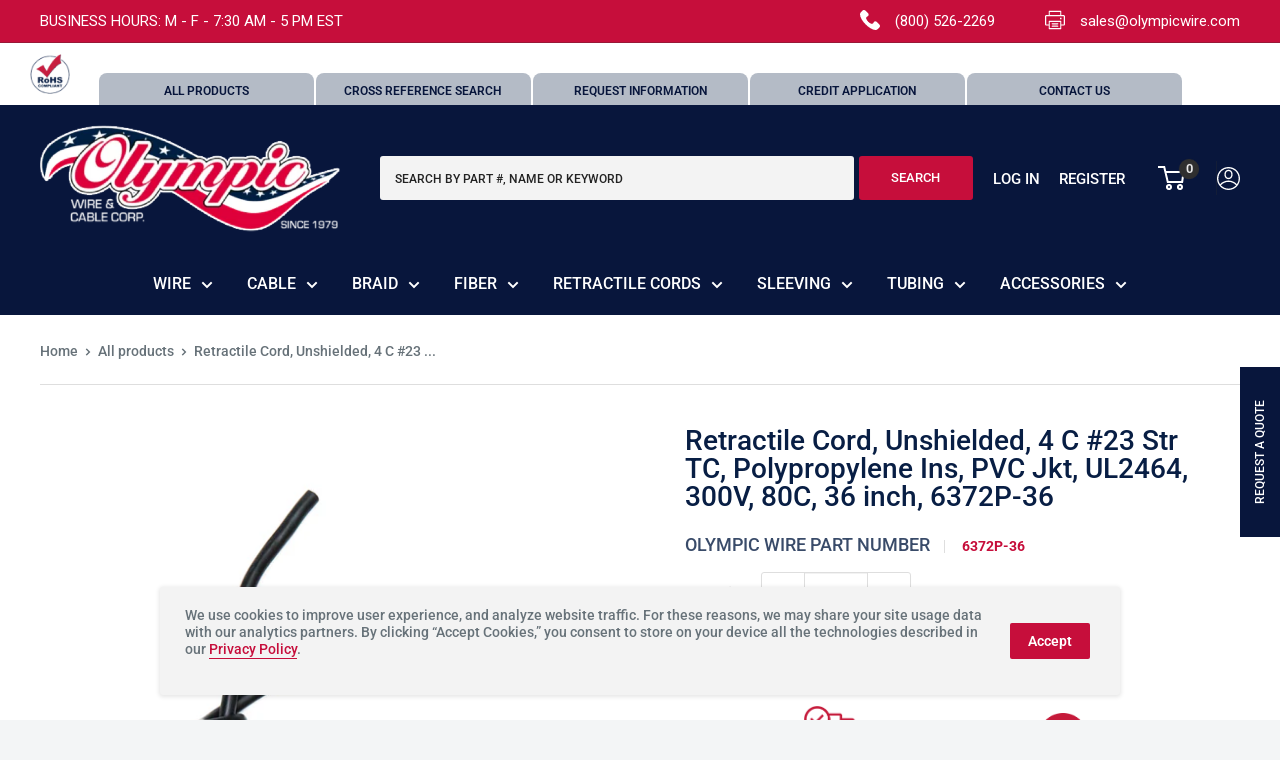

--- FILE ---
content_type: application/javascript; charset=UTF-8
request_url: https://bevycommerce.com/cta/?identity=ZU8haKQvZi3XIBCrxZS8GOpGDKYtVOuAtlYkkDDhTt3IlS5VOsEuK&shop=olympicwire.myshopify.com
body_size: 77966
content:
(function(){var a,b,c,d,e,f,g=function(a,b){return function(){return a.apply(b,arguments)}};b=function(){function a(){this.update=g(this.update,this)}return a.prototype.update=function(a){var b,c,e;for(c in a)e=a[c],"items"!==c&&(this[c]=e);return this.items=function(){var c,e,f,g;for(f=a.items,g=[],c=0,e=f.length;e>c;c++)b=f[c],g.push(new d(b));return g}()},a}(),d=function(){function a(a){this.propertyArray=g(this.propertyArray,this),this.update=g(this.update,this),this.update(a)}return a.prototype.update=function(a){var b,d;for(b in a)d=a[b],"properties"!==b&&(this[b]=d);return this.properties=c.Utils.extend({},a.properties)},a.prototype.propertyArray=function(){var a,b,c,d;c=this.properties,d=[];for(a in c)b=c[a],d.push({name:a,value:b});return d},a}(),c={settings:{debug:!1,dataAPI:!0,requestBodyClass:null,rivetsModels:{},currency:null,moneyFormat:null,moneyWithCurrencyFormat:null,weightUnit:"g",weightPrecision:0},cart:new b},c.init=function(a,b){return null==b&&(b={}),c.configure(b),c.Utils.log("Initialising CartJS."),c.cart.update(a),c.settings.dataAPI&&(c.Utils.log('"dataAPI" setting is true, initialising Data API.'),c.Data.init()),c.settings.requestBodyClass&&(c.Utils.log('"requestBodyClass" set, adding event listeners.'),jQuery(document).on("cart.requestStarted",function(){return jQuery("body").addClass(c.settings.requestBodyClass)}),jQuery(document).on("cart.requestComplete",function(){return jQuery("body").removeClass(c.settings.requestBodyClass)})),c.Rivets.init(),jQuery(document).trigger("cart.ready",[c.cart])},c.configure=function(a){return null==a&&(a={}),c.Utils.extend(c.settings,a)},null==window.console&&(window.console={},window.console.log=function(){}),c.Utils={log:function(){return c.Utils.console(console.log,arguments)},error:function(){return c.Utils.console(console.error,arguments)},console:function(a,b){return c.settings.debug&&"undefined"!=typeof console&&null!==console?(b=Array.prototype.slice.call(b),b.unshift("[CartJS]:"),a.apply(console,b)):void 0},wrapKeys:function(a,b,c){var d,e,f;null==b&&(b="properties"),f={};for(d in a)e=a[d],f[""+b+"["+d+"]"]=null!=c?c:e;return f},unwrapKeys:function(a,b,c){var d,e,f,g;null==b&&(b="properties"),e={};for(d in a)g=a[d],f=d.replace(""+b+"[","").replace("]",""),e[f]=null!=c?c:g;return e},extend:function(a,b){var c,d;for(c in b)d=b[c],a[c]=d;return a},clone:function(a){var b,c;if(null==a||"object"!=typeof a)return a;c=new a.constructor;for(b in a)c[b]=clone(a[b]);return c},isArray:Array.isArray||function(a){return"[object Array]"==={}.toString.call(a)},ensureArray:function(a){return c.Utils.isArray(a)?a:null!=a?[a]:[]},formatMoney:function(a,b,d,e){var f,g;return null==e&&(e=""),e||(e=c.settings.currency),null!=window.Currency&&e!==c.settings.currency&&(a=Currency.convert(a,c.settings.currency,e),null!=(null!=(f=window.Currency)?f.moneyFormats:void 0)&&e in window.Currency.moneyFormats&&(b=window.Currency.moneyFormats[e][d])),null!=(null!=(g=window.Shopify)?g.formatMoney:void 0)?Shopify.formatMoney(a,b):a},getSizedImageUrl:function(a,b){var c,d;return null!=(null!=(c=window.Shopify)&&null!=(d=c.Image)?d.getSizedImageUrl:void 0)?a?Shopify.Image.getSizedImageUrl(a,b):Shopify.Image.getSizedImageUrl("https://cdn.shopify.com/s/images/admin/no-image-.gif",b).replace("-_","-"):a?a:"https://cdn.shopify.com/s/images/admin/no-image-large.gif"}},f=[],e=!1,c.Queue={add:function(a,b,d){var g;return null==d&&(d={}),g={url:a,data:b,type:d.type||"POST",dataType:d.dataType||"json",success:c.Utils.ensureArray(d.success),error:c.Utils.ensureArray(d.error),complete:c.Utils.ensureArray(d.complete)},d.updateCart&&g.success.push(c.cart.update),f.push(g),e?void 0:(jQuery(document).trigger("cart.requestStarted",[c.cart]),c.Queue.process())},process:function(){var a;return f.length?(e=!0,a=f.shift(),a.complete=c.Queue.process,jQuery.ajax(a)):(e=!1,void jQuery(document).trigger("cart.requestComplete",[c.cart]))}},c.Core={getCart:function(a){return null==a&&(a={}),a.type="GET",a.updateCart=!0,c.Queue.add("/cart.js",{},a)},addItem:function(a,b,d,e){var f;return null==b&&(b=1),null==d&&(d={}),null==e&&(e={}),f=c.Utils.wrapKeys(d),f.id=a,f.quantity=b,c.Queue.add("/cart/add.js",f,e),c.Core.getCart()},updateItem:function(a,b,d,e){var f;return null==d&&(d={}),null==e&&(e={}),f=c.Utils.wrapKeys(d),f.line=a,null!=b&&(f.quantity=b),e.updateCart=!0,c.Queue.add("/cart/change.js",f,e)},removeItem:function(a,b){return null==b&&(b={}),c.Core.updateItem(a,0,{},b)},updateItemById:function(a,b,d,e){var f;return null==d&&(d={}),null==e&&(e={}),f=c.Utils.wrapKeys(d),f.id=a,null!=b&&(f.quantity=b),e.updateCart=!0,c.Queue.add("/cart/change.js",f,e)},updateItemQuantitiesById:function(a,b){return null==a&&(a={}),null==b&&(b={}),b.updateCart=!0,c.Queue.add("/cart/update.js",{updates:a},b)},removeItemById:function(a,b){var d;return null==b&&(b={}),d={id:a,quantity:0},b.updateCart=!0,c.Queue.add("/cart/change.js",d,b)},clear:function(a){return null==a&&(a={}),a.updateCart=!0,c.Queue.add("/cart/clear.js",{},a)},getAttribute:function(a,b){return a in c.cart.attributes?c.cart.attributes[a]:b},setAttribute:function(a,b,d){var e;return null==d&&(d={}),e={},e[a]=b,c.Core.setAttributes(e,d)},getAttributes:function(){return c.cart.attributes},setAttributes:function(a,b){return null==a&&(a={}),null==b&&(b={}),b.updateCart=!0,c.Queue.add("/cart/update.js",c.Utils.wrapKeys(a,"attributes"),b)},clearAttributes:function(a){return null==a&&(a={}),a.updateCart=!0,c.Queue.add("/cart/update.js",c.Utils.wrapKeys(c.Core.getAttributes(),"attributes",""),a)},getNote:function(){return c.cart.note},setNote:function(a,b){return null==b&&(b={}),b.updateCart=!0,c.Queue.add("/cart/update.js",{note:a},b)}},a=null,c.Data={init:function(){return a=jQuery(document),c.Data.setEventListeners("on"),c.Data.render(null,c.cart)},destroy:function(){return c.Data.setEventListeners("off")},setEventListeners:function(b){return a[b]("click","[data-cart-add]",c.Data.add),a[b]("click","[data-cart-remove]",c.Data.remove),a[b]("click","[data-cart-remove-id]",c.Data.removeById),a[b]("click","[data-cart-update]",c.Data.update),a[b]("click","[data-cart-update-id]",c.Data.updateById),a[b]("click","[data-cart-clear]",c.Data.clear),a[b]("change","[data-cart-toggle]",c.Data.toggle),a[b]("change","[data-cart-toggle-attribute]",c.Data.toggleAttribute),a[b]("submit","[data-cart-submit]",c.Data.submit),a[b]("cart.requestComplete",c.Data.render)},add:function(a){var b;return a.preventDefault(),b=jQuery(this),c.Core.addItem(b.attr("data-cart-add"),b.attr("data-cart-quantity"))},remove:function(a){var b;return a.preventDefault(),b=jQuery(this),c.Core.removeItem(b.attr("data-cart-remove"))},removeById:function(a){var b;return a.preventDefault(),b=jQuery(this),c.Core.removeItemById(b.attr("data-cart-remove-id"))},update:function(a){var b;return a.preventDefault(),b=jQuery(this),c.Core.updateItem(b.attr("data-cart-update"),b.attr("data-cart-quantity"))},updateById:function(a){var b;return a.preventDefault(),b=jQuery(this),c.Core.updateItemById(b.attr("data-cart-update-id"),b.attr("data-cart-quantity"))},clear:function(a){return a.preventDefault(),c.Core.clear()},toggle:function(){var a,b;return a=jQuery(this),b=a.attr("data-cart-toggle"),a.is(":checked")?c.Core.addItem(b):c.Core.removeItemById(b)},toggleAttribute:function(){var a,b;return a=jQuery(this),b=a.attr("data-cart-toggle-attribute"),c.Core.setAttribute(b,a.is(":checked")?"Yes":"")},submit:function(a){var b,d,e,f;return a.preventDefault(),b=jQuery(this).serializeArray(),d=void 0,f=void 0,e={},jQuery.each(b,function(a,b){return"id"===b.name?d=b.value:"quantity"===b.name?f=b.value:b.name.match(/^properties\[\w+\]$/)?e[b.name]=b.value:void 0}),c.Core.addItem(d,f,c.Utils.unwrapKeys(e))},render:function(a,b){var d;return d={item_count:b.item_count,total_price:b.total_price,total_price_money:c.Utils.formatMoney(b.total_price,c.settings.moneyFormat,"money_format",null!=("undefined"!=typeof Currency&&null!==Currency?Currency.currentCurrency:void 0)?Currency.currentCurrency:void 0),total_price_money_with_currency:c.Utils.formatMoney(b.total_price,c.settings.moneyWithCurrencyFormat,"money_with_currency_format",null!=("undefined"!=typeof Currency&&null!==Currency?Currency.currentCurrency:void 0)?Currency.currentCurrency:void 0)},jQuery("[data-cart-render]").each(function(){var a;return a=jQuery(this),a.html(d[a.attr("data-cart-render")])})}},"rivets"in window?(c.Rivets={model:null,boundViews:[],init:function(){return c.Rivets.bindViews()},destroy:function(){return c.Rivets.unbindViews()},bindViews:function(){return c.Utils.log("Rivets.js is present, binding views."),c.Rivets.unbindViews(),c.Rivets.model=c.Utils.extend({cart:c.cart},c.settings.rivetsModels),null!=window.Currency&&(c.Rivets.model.Currency=window.Currency),jQuery("[data-cart-view]").each(function(){var a;return a=rivets.bind(jQuery(this),c.Rivets.model),c.Rivets.boundViews.push(a)})},unbindViews:function(){var a,b,d,e;for(e=c.Rivets.boundViews,b=0,d=e.length;d>b;b++)a=e[b],a.unbind();return c.Rivets.boundViews=[]}},rivets.formatters.eq=function(a,b){return a===b},rivets.formatters.includes=function(a,b){return a.indexOf(b)>=0},rivets.formatters.match=function(a,b,c){return a.match(new RegExp(b,c))},rivets.formatters.lt=function(a,b){return b>a},rivets.formatters.gt=function(a,b){return a>b},rivets.formatters.not=function(a){return!a},rivets.formatters.empty=function(a){return!a.length},rivets.formatters.plus=function(a,b){return parseInt(a)+parseInt(b)},rivets.formatters.minus=function(a,b){return parseInt(a)-parseInt(b)},rivets.formatters.times=function(a,b){return a*b},rivets.formatters.divided_by=function(a,b){return a/b},rivets.formatters.modulo=function(a,b){return a%b},rivets.formatters.prepend=function(a,b){return b+a},rivets.formatters.append=function(a,b){return a+b},rivets.formatters.slice=function(a,b,c){return a.slice(b,c)},rivets.formatters.pluralize=function(a,b,d){return null==d&&(d=b+"s"),c.Utils.isArray(a)&&(a=a.length),1===a?b:d},rivets.formatters.array_element=function(a,b){return a[b]},rivets.formatters.array_first=function(a){return a[0]},rivets.formatters.array_last=function(a){return a[a.length-1]},rivets.formatters.money=function(a,b){return c.Utils.formatMoney(a,c.settings.moneyFormat,"money_format",b)},rivets.formatters.money_with_currency=function(a,b){return c.Utils.formatMoney(a,c.settings.moneyWithCurrencyFormat,"money_with_currency_format",b)},rivets.formatters.weight=function(a){switch(c.settings.weightUnit){case"kg":return(a/1e3).toFixed(c.settings.weightPrecision);case"oz":return(.035274*a).toFixed(c.settings.weightPrecision);case"lb":return(.00220462*a).toFixed(c.settings.weightPrecision);default:return a.toFixed(c.settings.weightPrecision)}},rivets.formatters.weight_with_unit=function(a){return rivets.formatters.weight(a)+c.settings.weightUnit},rivets.formatters.product_image_size=function(a,b){return c.Utils.getSizedImageUrl(a,b)},rivets.formatters.moneyWithCurrency=rivets.formatters.money_with_currency,rivets.formatters.weightWithUnit=rivets.formatters.weight_with_unit,rivets.formatters.productImageSize=rivets.formatters.product_image_size):c.Rivets={init:function(){},destroy:function(){}},c.factory=function(a){return a.init=c.init,a.configure=c.configure,a.cart=c.cart,a.settings=c.settings,a.getCart=c.Core.getCart,a.addItem=c.Core.addItem,a.updateItem=c.Core.updateItem,a.updateItemById=c.Core.updateItemById,a.updateItemQuantitiesById=c.Core.updateItemQuantitiesById,a.removeItem=c.Core.removeItem,a.removeItemById=c.Core.removeItemById,a.clear=c.Core.clear,a.getAttribute=c.Core.getAttribute,a.setAttribute=c.Core.setAttribute,a.getAttributes=c.Core.getAttributes,a.setAttributes=c.Core.setAttributes,a.clearAttributes=c.Core.clearAttributes,a.getNote=c.Core.getNote,a.setNote=c.Core.setNote,a.render=c.Data.render},"object"==typeof exports?c.factory(exports):"function"==typeof define&&define.amd?define(["exports"],function(a){return c.factory(this.CartJS=a),a}):c.factory(this.CartJS={})}).call(this);
!function(t,e){"object"==typeof exports&&"object"==typeof module?module.exports=e():"function"==typeof define&&define.amd?define([],e):"object"==typeof exports?exports.io=e():t.io=e()}(this,function(){return function(t){function e(n){if(r[n])return r[n].exports;var o=r[n]={exports:{},id:n,loaded:!1};return t[n].call(o.exports,o,o.exports,e),o.loaded=!0,o.exports}var r={};return e.m=t,e.c=r,e.p="",e(0)}([function(t,e,r){"use strict";function n(t,e){"object"===("undefined"==typeof t?"undefined":i(t))&&(e=t,t=void 0),e=e||{};var r,n=s(t),a=n.source,p=n.id,f=n.path,l=h[p]&&f in h[p].nsps,d=e.forceNew||e["force new connection"]||!1===e.multiplex||l;return d?(u("ignoring socket cache for %s",a),r=c(a,e)):(h[p]||(u("new io instance for %s",a),h[p]=c(a,e)),r=h[p]),n.query&&!e.query?e.query=n.query:e&&"object"===i(e.query)&&(e.query=o(e.query)),r.socket(n.path,e)}function o(t){var e=[];for(var r in t)t.hasOwnProperty(r)&&e.push(encodeURIComponent(r)+"="+encodeURIComponent(t[r]));return e.join("&")}var i="function"==typeof Symbol&&"symbol"==typeof Symbol.iterator?function(t){return typeof t}:function(t){return t&&"function"==typeof Symbol&&t.constructor===Symbol&&t!==Symbol.prototype?"symbol":typeof t},s=r(1),a=r(7),c=r(17),u=r(3)("socket.io-client");t.exports=e=n;var h=e.managers={};e.protocol=a.protocol,e.connect=n,e.Manager=r(17),e.Socket=r(44)},function(t,e,r){(function(e){"use strict";function n(t,r){var n=t;r=r||e.location,null==t&&(t=r.protocol+"//"+r.host),"string"==typeof t&&("/"===t.charAt(0)&&(t="/"===t.charAt(1)?r.protocol+t:r.host+t),/^(https?|wss?):\/\//.test(t)||(i("protocol-less url %s",t),t="undefined"!=typeof r?r.protocol+"//"+t:"https://"+t),i("parse %s",t),n=o(t)),n.port||(/^(http|ws)$/.test(n.protocol)?n.port="80":/^(http|ws)s$/.test(n.protocol)&&(n.port="443")),n.path=n.path||"/";var s=n.host.indexOf(":")!==-1,a=s?"["+n.host+"]":n.host;return n.id=n.protocol+"://"+a+":"+n.port,n.href=n.protocol+"://"+a+(r&&r.port===n.port?"":":"+n.port),n}var o=r(2),i=r(3)("socket.io-client:url");t.exports=n}).call(e,function(){return this}())},function(t,e){var r=/^(?:(?![^:@]+:[^:@\/]*@)(http|https|ws|wss):\/\/)?((?:(([^:@]*)(?::([^:@]*))?)?@)?((?:[a-f0-9]{0,4}:){2,7}[a-f0-9]{0,4}|[^:\/?#]*)(?::(\d*))?)(((\/(?:[^?#](?![^?#\/]*\.[^?#\/.]+(?:[?#]|$)))*\/?)?([^?#\/]*))(?:\?([^#]*))?(?:#(.*))?)/,n=["source","protocol","authority","userInfo","user","password","host","port","relative","path","directory","file","query","anchor"];t.exports=function(t){var e=t,o=t.indexOf("["),i=t.indexOf("]");o!=-1&&i!=-1&&(t=t.substring(0,o)+t.substring(o,i).replace(/:/g,";")+t.substring(i,t.length));for(var s=r.exec(t||""),a={},c=14;c--;)a[n[c]]=s[c]||"";return o!=-1&&i!=-1&&(a.source=e,a.host=a.host.substring(1,a.host.length-1).replace(/;/g,":"),a.authority=a.authority.replace("[","").replace("]","").replace(/;/g,":"),a.ipv6uri=!0),a}},function(t,e,r){(function(n){function o(){return"undefined"!=typeof document&&"WebkitAppearance"in document.documentElement.style||window.console&&(console.firebug||console.exception&&console.table)||navigator.userAgent.toLowerCase().match(/firefox\/(\d+)/)&&parseInt(RegExp.$1,10)>=31}function i(){var t=arguments,r=this.useColors;if(t[0]=(r?"%c":"")+this.namespace+(r?" %c":" ")+t[0]+(r?"%c ":" ")+"+"+e.humanize(this.diff),!r)return t;var n="color: "+this.color;t=[t[0],n,"color: inherit"].concat(Array.prototype.slice.call(t,1));var o=0,i=0;return t[0].replace(/%[a-z%]/g,function(t){"%%"!==t&&(o++,"%c"===t&&(i=o))}),t.splice(i,0,n),t}function s(){return"object"==typeof console&&console.log&&Function.prototype.apply.call(console.log,console,arguments)}function a(t){try{null==t?e.storage.removeItem("debug"):e.storage.debug=t}catch(t){}}function c(){try{return e.storage.debug}catch(t){}if("undefined"!=typeof n&&"env"in n)return n.env.DEBUG}function u(){try{return window.localStorage}catch(t){}}e=t.exports=r(5),e.log=s,e.formatArgs=i,e.save=a,e.load=c,e.useColors=o,e.storage="undefined"!=typeof chrome&&"undefined"!=typeof chrome.storage?chrome.storage.local:u(),e.colors=["lightseagreen","forestgreen","goldenrod","dodgerblue","darkorchid","crimson"],e.formatters.j=function(t){try{return JSON.stringify(t)}catch(t){return"[UnexpectedJSONParseError]: "+t.message}},e.enable(c())}).call(e,r(4))},function(t,e){function r(){throw new Error("setTimeout has not been defined")}function n(){throw new Error("clearTimeout has not been defined")}function o(t){if(h===setTimeout)return setTimeout(t,0);if((h===r||!h)&&setTimeout)return h=setTimeout,setTimeout(t,0);try{return h(t,0)}catch(e){try{return h.call(null,t,0)}catch(e){return h.call(this,t,0)}}}function i(t){if(p===clearTimeout)return clearTimeout(t);if((p===n||!p)&&clearTimeout)return p=clearTimeout,clearTimeout(t);try{return p(t)}catch(e){try{return p.call(null,t)}catch(e){return p.call(this,t)}}}function s(){y&&l&&(y=!1,l.length?d=l.concat(d):g=-1,d.length&&a())}function a(){if(!y){var t=o(s);y=!0;for(var e=d.length;e;){for(l=d,d=[];++g<e;)l&&l[g].run();g=-1,e=d.length}l=null,y=!1,i(t)}}function c(t,e){this.fun=t,this.array=e}function u(){}var h,p,f=t.exports={};!function(){try{h="function"==typeof setTimeout?setTimeout:r}catch(t){h=r}try{p="function"==typeof clearTimeout?clearTimeout:n}catch(t){p=n}}();var l,d=[],y=!1,g=-1;f.nextTick=function(t){var e=new Array(arguments.length-1);if(arguments.length>1)for(var r=1;r<arguments.length;r++)e[r-1]=arguments[r];d.push(new c(t,e)),1!==d.length||y||o(a)},c.prototype.run=function(){this.fun.apply(null,this.array)},f.title="browser",f.browser=!0,f.env={},f.argv=[],f.version="",f.versions={},f.on=u,f.addListener=u,f.once=u,f.off=u,f.removeListener=u,f.removeAllListeners=u,f.emit=u,f.binding=function(t){throw new Error("process.binding is not supported")},f.cwd=function(){return"/"},f.chdir=function(t){throw new Error("process.chdir is not supported")},f.umask=function(){return 0}},function(t,e,r){function n(){return e.colors[h++%e.colors.length]}function o(t){function r(){}function o(){var t=o,r=+new Date,i=r-(u||r);t.diff=i,t.prev=u,t.curr=r,u=r,null==t.useColors&&(t.useColors=e.useColors()),null==t.color&&t.useColors&&(t.color=n());for(var s=new Array(arguments.length),a=0;a<s.length;a++)s[a]=arguments[a];s[0]=e.coerce(s[0]),"string"!=typeof s[0]&&(s=["%o"].concat(s));var c=0;s[0]=s[0].replace(/%([a-z%])/g,function(r,n){if("%%"===r)return r;c++;var o=e.formatters[n];if("function"==typeof o){var i=s[c];r=o.call(t,i),s.splice(c,1),c--}return r}),s=e.formatArgs.apply(t,s);var h=o.log||e.log||console.log.bind(console);h.apply(t,s)}r.enabled=!1,o.enabled=!0;var i=e.enabled(t)?o:r;return i.namespace=t,i}function i(t){e.save(t);for(var r=(t||"").split(/[\s,]+/),n=r.length,o=0;o<n;o++)r[o]&&(t=r[o].replace(/[\\^$+?.()|[\]{}]/g,"\\$&").replace(/\*/g,".*?"),"-"===t[0]?e.skips.push(new RegExp("^"+t.substr(1)+"$")):e.names.push(new RegExp("^"+t+"$")))}function s(){e.enable("")}function a(t){var r,n;for(r=0,n=e.skips.length;r<n;r++)if(e.skips[r].test(t))return!1;for(r=0,n=e.names.length;r<n;r++)if(e.names[r].test(t))return!0;return!1}function c(t){return t instanceof Error?t.stack||t.message:t}e=t.exports=o.debug=o,e.coerce=c,e.disable=s,e.enable=i,e.enabled=a,e.humanize=r(6),e.names=[],e.skips=[],e.formatters={};var u,h=0},function(t,e){function r(t){if(t=String(t),!(t.length>1e4)){var e=/^((?:\d+)?\.?\d+) *(milliseconds?|msecs?|ms|seconds?|secs?|s|minutes?|mins?|m|hours?|hrs?|h|days?|d|years?|yrs?|y)?$/i.exec(t);if(e){var r=parseFloat(e[1]),n=(e[2]||"ms").toLowerCase();switch(n){case"years":case"year":case"yrs":case"yr":case"y":return r*h;case"days":case"day":case"d":return r*u;case"hours":case"hour":case"hrs":case"hr":case"h":return r*c;case"minutes":case"minute":case"mins":case"min":case"m":return r*a;case"seconds":case"second":case"secs":case"sec":case"s":return r*s;case"milliseconds":case"millisecond":case"msecs":case"msec":case"ms":return r;default:return}}}}function n(t){return t>=u?Math.round(t/u)+"d":t>=c?Math.round(t/c)+"h":t>=a?Math.round(t/a)+"m":t>=s?Math.round(t/s)+"s":t+"ms"}function o(t){return i(t,u,"day")||i(t,c,"hour")||i(t,a,"minute")||i(t,s,"second")||t+" ms"}function i(t,e,r){if(!(t<e))return t<1.5*e?Math.floor(t/e)+" "+r:Math.ceil(t/e)+" "+r+"s"}var s=1e3,a=60*s,c=60*a,u=24*c,h=365.25*u;t.exports=function(t,e){e=e||{};var i=typeof t;if("string"===i&&t.length>0)return r(t);if("number"===i&&isNaN(t)===!1)return e.long?o(t):n(t);throw new Error("val is not a non-empty string or a valid number. val="+JSON.stringify(t))}},function(t,e,r){function n(){}function o(t){var r="",n=!1;return r+=t.type,e.BINARY_EVENT!=t.type&&e.BINARY_ACK!=t.type||(r+=t.attachments,r+="-"),t.nsp&&"/"!=t.nsp&&(n=!0,r+=t.nsp),null!=t.id&&(n&&(r+=",",n=!1),r+=t.id),null!=t.data&&(n&&(r+=","),r+=f.stringify(t.data)),p("encoded %j as %s",t,r),r}function i(t,e){function r(t){var r=d.deconstructPacket(t),n=o(r.packet),i=r.buffers;i.unshift(n),e(i)}d.removeBlobs(t,r)}function s(){this.reconstructor=null}function a(t){var r={},n=0;if(r.type=Number(t.charAt(0)),null==e.types[r.type])return h();if(e.BINARY_EVENT==r.type||e.BINARY_ACK==r.type){for(var o="";"-"!=t.charAt(++n)&&(o+=t.charAt(n),n!=t.length););if(o!=Number(o)||"-"!=t.charAt(n))throw new Error("Illegal attachments");r.attachments=Number(o)}if("/"==t.charAt(n+1))for(r.nsp="";++n;){var i=t.charAt(n);if(","==i)break;if(r.nsp+=i,n==t.length)break}else r.nsp="/";var s=t.charAt(n+1);if(""!==s&&Number(s)==s){for(r.id="";++n;){var i=t.charAt(n);if(null==i||Number(i)!=i){--n;break}if(r.id+=t.charAt(n),n==t.length)break}r.id=Number(r.id)}return t.charAt(++n)&&(r=c(r,t.substr(n))),p("decoded %s as %j",t,r),r}function c(t,e){try{t.data=f.parse(e)}catch(t){return h()}return t}function u(t){this.reconPack=t,this.buffers=[]}function h(t){return{type:e.ERROR,data:"parser error"}}var p=r(8)("socket.io-parser"),f=r(11),l=r(13),d=r(14),y=r(16);e.protocol=4,e.types=["CONNECT","DISCONNECT","EVENT","ACK","ERROR","BINARY_EVENT","BINARY_ACK"],e.CONNECT=0,e.DISCONNECT=1,e.EVENT=2,e.ACK=3,e.ERROR=4,e.BINARY_EVENT=5,e.BINARY_ACK=6,e.Encoder=n,e.Decoder=s,n.prototype.encode=function(t,r){if(p("encoding packet %j",t),e.BINARY_EVENT==t.type||e.BINARY_ACK==t.type)i(t,r);else{var n=o(t);r([n])}},l(s.prototype),s.prototype.add=function(t){var r;if("string"==typeof t)r=a(t),e.BINARY_EVENT==r.type||e.BINARY_ACK==r.type?(this.reconstructor=new u(r),0===this.reconstructor.reconPack.attachments&&this.emit("decoded",r)):this.emit("decoded",r);else{if(!y(t)&&!t.base64)throw new Error("Unknown type: "+t);if(!this.reconstructor)throw new Error("got binary data when not reconstructing a packet");r=this.reconstructor.takeBinaryData(t),r&&(this.reconstructor=null,this.emit("decoded",r))}},s.prototype.destroy=function(){this.reconstructor&&this.reconstructor.finishedReconstruction()},u.prototype.takeBinaryData=function(t){if(this.buffers.push(t),this.buffers.length==this.reconPack.attachments){var e=d.reconstructPacket(this.reconPack,this.buffers);return this.finishedReconstruction(),e}return null},u.prototype.finishedReconstruction=function(){this.reconPack=null,this.buffers=[]}},function(t,e,r){function n(){return"WebkitAppearance"in document.documentElement.style||window.console&&(console.firebug||console.exception&&console.table)||navigator.userAgent.toLowerCase().match(/firefox\/(\d+)/)&&parseInt(RegExp.$1,10)>=31}function o(){var t=arguments,r=this.useColors;if(t[0]=(r?"%c":"")+this.namespace+(r?" %c":" ")+t[0]+(r?"%c ":" ")+"+"+e.humanize(this.diff),!r)return t;var n="color: "+this.color;t=[t[0],n,"color: inherit"].concat(Array.prototype.slice.call(t,1));var o=0,i=0;return t[0].replace(/%[a-z%]/g,function(t){"%%"!==t&&(o++,"%c"===t&&(i=o))}),t.splice(i,0,n),t}function i(){return"object"==typeof console&&console.log&&Function.prototype.apply.call(console.log,console,arguments)}function s(t){try{null==t?e.storage.removeItem("debug"):e.storage.debug=t}catch(t){}}function a(){var t;try{t=e.storage.debug}catch(t){}return t}function c(){try{return window.localStorage}catch(t){}}e=t.exports=r(9),e.log=i,e.formatArgs=o,e.save=s,e.load=a,e.useColors=n,e.storage="undefined"!=typeof chrome&&"undefined"!=typeof chrome.storage?chrome.storage.local:c(),e.colors=["lightseagreen","forestgreen","goldenrod","dodgerblue","darkorchid","crimson"],e.formatters.j=function(t){return JSON.stringify(t)},e.enable(a())},function(t,e,r){function n(){return e.colors[h++%e.colors.length]}function o(t){function r(){}function o(){var t=o,r=+new Date,i=r-(u||r);t.diff=i,t.prev=u,t.curr=r,u=r,null==t.useColors&&(t.useColors=e.useColors()),null==t.color&&t.useColors&&(t.color=n());var s=Array.prototype.slice.call(arguments);s[0]=e.coerce(s[0]),"string"!=typeof s[0]&&(s=["%o"].concat(s));var a=0;s[0]=s[0].replace(/%([a-z%])/g,function(r,n){if("%%"===r)return r;a++;var o=e.formatters[n];if("function"==typeof o){var i=s[a];r=o.call(t,i),s.splice(a,1),a--}return r}),"function"==typeof e.formatArgs&&(s=e.formatArgs.apply(t,s));var c=o.log||e.log||console.log.bind(console);c.apply(t,s)}r.enabled=!1,o.enabled=!0;var i=e.enabled(t)?o:r;return i.namespace=t,i}function i(t){e.save(t);for(var r=(t||"").split(/[\s,]+/),n=r.length,o=0;o<n;o++)r[o]&&(t=r[o].replace(/\*/g,".*?"),"-"===t[0]?e.skips.push(new RegExp("^"+t.substr(1)+"$")):e.names.push(new RegExp("^"+t+"$")))}function s(){e.enable("")}function a(t){var r,n;for(r=0,n=e.skips.length;r<n;r++)if(e.skips[r].test(t))return!1;for(r=0,n=e.names.length;r<n;r++)if(e.names[r].test(t))return!0;return!1}function c(t){return t instanceof Error?t.stack||t.message:t}e=t.exports=o,e.coerce=c,e.disable=s,e.enable=i,e.enabled=a,e.humanize=r(10),e.names=[],e.skips=[],e.formatters={};var u,h=0},function(t,e){function r(t){if(t=""+t,!(t.length>1e4)){var e=/^((?:\d+)?\.?\d+) *(milliseconds?|msecs?|ms|seconds?|secs?|s|minutes?|mins?|m|hours?|hrs?|h|days?|d|years?|yrs?|y)?$/i.exec(t);if(e){var r=parseFloat(e[1]),n=(e[2]||"ms").toLowerCase();switch(n){case"years":case"year":case"yrs":case"yr":case"y":return r*h;case"days":case"day":case"d":return r*u;case"hours":case"hour":case"hrs":case"hr":case"h":return r*c;case"minutes":case"minute":case"mins":case"min":case"m":return r*a;case"seconds":case"second":case"secs":case"sec":case"s":return r*s;case"milliseconds":case"millisecond":case"msecs":case"msec":case"ms":return r}}}}function n(t){return t>=u?Math.round(t/u)+"d":t>=c?Math.round(t/c)+"h":t>=a?Math.round(t/a)+"m":t>=s?Math.round(t/s)+"s":t+"ms"}function o(t){return i(t,u,"day")||i(t,c,"hour")||i(t,a,"minute")||i(t,s,"second")||t+" ms"}function i(t,e,r){if(!(t<e))return t<1.5*e?Math.floor(t/e)+" "+r:Math.ceil(t/e)+" "+r+"s"}var s=1e3,a=60*s,c=60*a,u=24*c,h=365.25*u;t.exports=function(t,e){return e=e||{},"string"==typeof t?r(t):e.long?o(t):n(t)}},function(t,e,r){(function(t,r){var n=!1;(function(){function o(t,e){function r(t){if(r[t]!==g)return r[t];var o;if("bug-string-char-index"==t)o="a"!="a"[0];else if("json"==t)o=r("json-stringify")&&r("json-parse");else{var s,a='{"a":[1,true,false,null,"\\u0000\\b\\n\\f\\r\\t"]}';if("json-stringify"==t){var c=e.stringify,h="function"==typeof c&&b;if(h){(s=function(){return 1}).toJSON=s;try{h="0"===c(0)&&"0"===c(new n)&&'""'==c(new i)&&c(v)===g&&c(g)===g&&c()===g&&"1"===c(s)&&"[1]"==c([s])&&"[null]"==c([g])&&"null"==c(null)&&"[null,null,null]"==c([g,v,null])&&c({a:[s,!0,!1,null,"\0\b\n\f\r\t"]})==a&&"1"===c(null,s)&&"[\n 1,\n 2\n]"==c([1,2],null,1)&&'"-271821-04-20T00:00:00.000Z"'==c(new u(-864e13))&&'"+275760-09-13T00:00:00.000Z"'==c(new u(864e13))&&'"-000001-01-01T00:00:00.000Z"'==c(new u(-621987552e5))&&'"1969-12-31T23:59:59.999Z"'==c(new u(-1))}catch(t){h=!1}}o=h}if("json-parse"==t){var p=e.parse;if("function"==typeof p)try{if(0===p("0")&&!p(!1)){s=p(a);var f=5==s.a.length&&1===s.a[0];if(f){try{f=!p('"\t"')}catch(t){}if(f)try{f=1!==p("01")}catch(t){}if(f)try{f=1!==p("1.")}catch(t){}}}}catch(t){f=!1}o=f}}return r[t]=!!o}t||(t=c.Object()),e||(e=c.Object());var n=t.Number||c.Number,i=t.String||c.String,a=t.Object||c.Object,u=t.Date||c.Date,h=t.SyntaxError||c.SyntaxError,p=t.TypeError||c.TypeError,f=t.Math||c.Math,l=t.JSON||c.JSON;"object"==typeof l&&l&&(e.stringify=l.stringify,e.parse=l.parse);var d,y,g,m=a.prototype,v=m.toString,b=new u(-0xc782b5b800cec);try{b=b.getUTCFullYear()==-109252&&0===b.getUTCMonth()&&1===b.getUTCDate()&&10==b.getUTCHours()&&37==b.getUTCMinutes()&&6==b.getUTCSeconds()&&708==b.getUTCMilliseconds()}catch(t){}if(!r("json")){var w="[object Function]",k="[object Date]",x="[object Number]",A="[object String]",C="[object Array]",B="[object Boolean]",S=r("bug-string-char-index");if(!b)var T=f.floor,E=[0,31,59,90,120,151,181,212,243,273,304,334],_=function(t,e){return E[e]+365*(t-1970)+T((t-1969+(e=+(e>1)))/4)-T((t-1901+e)/100)+T((t-1601+e)/400)};if((d=m.hasOwnProperty)||(d=function(t){var e,r={};return(r.__proto__=null,r.__proto__={toString:1},r).toString!=v?d=function(t){var e=this.__proto__,r=t in(this.__proto__=null,this);return this.__proto__=e,r}:(e=r.constructor,d=function(t){var r=(this.constructor||e).prototype;return t in this&&!(t in r&&this[t]===r[t])}),r=null,d.call(this,t)}),y=function(t,e){var r,n,o,i=0;(r=function(){this.valueOf=0}).prototype.valueOf=0,n=new r;for(o in n)d.call(n,o)&&i++;return r=n=null,i?y=2==i?function(t,e){var r,n={},o=v.call(t)==w;for(r in t)o&&"prototype"==r||d.call(n,r)||!(n[r]=1)||!d.call(t,r)||e(r)}:function(t,e){var r,n,o=v.call(t)==w;for(r in t)o&&"prototype"==r||!d.call(t,r)||(n="constructor"===r)||e(r);(n||d.call(t,r="constructor"))&&e(r)}:(n=["valueOf","toString","toLocaleString","propertyIsEnumerable","isPrototypeOf","hasOwnProperty","constructor"],y=function(t,e){var r,o,i=v.call(t)==w,a=!i&&"function"!=typeof t.constructor&&s[typeof t.hasOwnProperty]&&t.hasOwnProperty||d;for(r in t)i&&"prototype"==r||!a.call(t,r)||e(r);for(o=n.length;r=n[--o];a.call(t,r)&&e(r));}),y(t,e)},!r("json-stringify")){var N={92:"\\\\",34:'\\"',8:"\\b",12:"\\f",10:"\\n",13:"\\r",9:"\\t"},j="000000",O=function(t,e){return(j+(e||0)).slice(-t)},P="\\u00",R=function(t){for(var e='"',r=0,n=t.length,o=!S||n>10,i=o&&(S?t.split(""):t);r<n;r++){var s=t.charCodeAt(r);switch(s){case 8:case 9:case 10:case 12:case 13:case 34:case 92:e+=N[s];break;default:if(s<32){e+=P+O(2,s.toString(16));break}e+=o?i[r]:t.charAt(r)}}return e+'"'},D=function(t,e,r,n,o,i,s){var a,c,u,h,f,l,m,b,w,S,E,N,j,P,q,U;try{a=e[t]}catch(t){}if("object"==typeof a&&a)if(c=v.call(a),c!=k||d.call(a,"toJSON"))"function"==typeof a.toJSON&&(c!=x&&c!=A&&c!=C||d.call(a,"toJSON"))&&(a=a.toJSON(t));else if(a>-1/0&&a<1/0){if(_){for(f=T(a/864e5),u=T(f/365.2425)+1970-1;_(u+1,0)<=f;u++);for(h=T((f-_(u,0))/30.42);_(u,h+1)<=f;h++);f=1+f-_(u,h),l=(a%864e5+864e5)%864e5,m=T(l/36e5)%24,b=T(l/6e4)%60,w=T(l/1e3)%60,S=l%1e3}else u=a.getUTCFullYear(),h=a.getUTCMonth(),f=a.getUTCDate(),m=a.getUTCHours(),b=a.getUTCMinutes(),w=a.getUTCSeconds(),S=a.getUTCMilliseconds();a=(u<=0||u>=1e4?(u<0?"-":"+")+O(6,u<0?-u:u):O(4,u))+"-"+O(2,h+1)+"-"+O(2,f)+"T"+O(2,m)+":"+O(2,b)+":"+O(2,w)+"."+O(3,S)+"Z"}else a=null;if(r&&(a=r.call(e,t,a)),null===a)return"null";if(c=v.call(a),c==B)return""+a;if(c==x)return a>-1/0&&a<1/0?""+a:"null";if(c==A)return R(""+a);if("object"==typeof a){for(P=s.length;P--;)if(s[P]===a)throw p();if(s.push(a),E=[],q=i,i+=o,c==C){for(j=0,P=a.length;j<P;j++)N=D(j,a,r,n,o,i,s),E.push(N===g?"null":N);U=E.length?o?"[\n"+i+E.join(",\n"+i)+"\n"+q+"]":"["+E.join(",")+"]":"[]"}else y(n||a,function(t){var e=D(t,a,r,n,o,i,s);e!==g&&E.push(R(t)+":"+(o?" ":"")+e)}),U=E.length?o?"{\n"+i+E.join(",\n"+i)+"\n"+q+"}":"{"+E.join(",")+"}":"{}";return s.pop(),U}};e.stringify=function(t,e,r){var n,o,i,a;if(s[typeof e]&&e)if((a=v.call(e))==w)o=e;else if(a==C){i={};for(var c,u=0,h=e.length;u<h;c=e[u++],a=v.call(c),(a==A||a==x)&&(i[c]=1));}if(r)if((a=v.call(r))==x){if((r-=r%1)>0)for(n="",r>10&&(r=10);n.length<r;n+=" ");}else a==A&&(n=r.length<=10?r:r.slice(0,10));return D("",(c={},c[""]=t,c),o,i,n,"",[])}}if(!r("json-parse")){var q,U,M=i.fromCharCode,L={92:"\\",34:'"',47:"/",98:"\b",116:"\t",110:"\n",102:"\f",114:"\r"},I=function(){throw q=U=null,h()},H=function(){for(var t,e,r,n,o,i=U,s=i.length;q<s;)switch(o=i.charCodeAt(q)){case 9:case 10:case 13:case 32:q++;break;case 123:case 125:case 91:case 93:case 58:case 44:return t=S?i.charAt(q):i[q],q++,t;case 34:for(t="@",q++;q<s;)if(o=i.charCodeAt(q),o<32)I();else if(92==o)switch(o=i.charCodeAt(++q)){case 92:case 34:case 47:case 98:case 116:case 110:case 102:case 114:t+=L[o],q++;break;case 117:for(e=++q,r=q+4;q<r;q++)o=i.charCodeAt(q),o>=48&&o<=57||o>=97&&o<=102||o>=65&&o<=70||I();t+=M("0x"+i.slice(e,q));break;default:I()}else{if(34==o)break;for(o=i.charCodeAt(q),e=q;o>=32&&92!=o&&34!=o;)o=i.charCodeAt(++q);t+=i.slice(e,q)}if(34==i.charCodeAt(q))return q++,t;I();default:if(e=q,45==o&&(n=!0,o=i.charCodeAt(++q)),o>=48&&o<=57){for(48==o&&(o=i.charCodeAt(q+1),o>=48&&o<=57)&&I(),n=!1;q<s&&(o=i.charCodeAt(q),o>=48&&o<=57);q++);if(46==i.charCodeAt(q)){for(r=++q;r<s&&(o=i.charCodeAt(r),o>=48&&o<=57);r++);r==q&&I(),q=r}if(o=i.charCodeAt(q),101==o||69==o){for(o=i.charCodeAt(++q),43!=o&&45!=o||q++,r=q;r<s&&(o=i.charCodeAt(r),o>=48&&o<=57);r++);r==q&&I(),q=r}return+i.slice(e,q)}if(n&&I(),"true"==i.slice(q,q+4))return q+=4,!0;if("false"==i.slice(q,q+5))return q+=5,!1;if("null"==i.slice(q,q+4))return q+=4,null;I()}return"$"},z=function(t){var e,r;if("$"==t&&I(),"string"==typeof t){if("@"==(S?t.charAt(0):t[0]))return t.slice(1);if("["==t){for(e=[];t=H(),"]"!=t;r||(r=!0))r&&(","==t?(t=H(),"]"==t&&I()):I()),","==t&&I(),e.push(z(t));return e}if("{"==t){for(e={};t=H(),"}"!=t;r||(r=!0))r&&(","==t?(t=H(),"}"==t&&I()):I()),","!=t&&"string"==typeof t&&"@"==(S?t.charAt(0):t[0])&&":"==H()||I(),e[t.slice(1)]=z(H());return e}I()}return t},J=function(t,e,r){var n=X(t,e,r);n===g?delete t[e]:t[e]=n},X=function(t,e,r){var n,o=t[e];if("object"==typeof o&&o)if(v.call(o)==C)for(n=o.length;n--;)J(o,n,r);else y(o,function(t){J(o,t,r)});return r.call(t,e,o)};e.parse=function(t,e){var r,n;return q=0,U=""+t,r=z(H()),"$"!=H()&&I(),q=U=null,e&&v.call(e)==w?X((n={},n[""]=r,n),"",e):r}}}return e.runInContext=o,e}var i="function"==typeof n&&n.amd,s={function:!0,object:!0},a=s[typeof e]&&e&&!e.nodeType&&e,c=s[typeof window]&&window||this,u=a&&s[typeof t]&&t&&!t.nodeType&&"object"==typeof r&&r;if(!u||u.global!==u&&u.window!==u&&u.self!==u||(c=u),a&&!i)o(c,a);else{var h=c.JSON,p=c.JSON3,f=!1,l=o(c,c.JSON3={noConflict:function(){return f||(f=!0,c.JSON=h,c.JSON3=p,h=p=null),l}});c.JSON={parse:l.parse,stringify:l.stringify}}i&&n(function(){return l})}).call(this)}).call(e,r(12)(t),function(){return this}())},function(t,e){t.exports=function(t){return t.webpackPolyfill||(t.deprecate=function(){},t.paths=[],t.children=[],t.webpackPolyfill=1),t}},function(t,e){function r(t){if(t)return n(t)}function n(t){for(var e in r.prototype)t[e]=r.prototype[e];return t}t.exports=r,r.prototype.on=r.prototype.addEventListener=function(t,e){return this._callbacks=this._callbacks||{},(this._callbacks[t]=this._callbacks[t]||[]).push(e),this},r.prototype.once=function(t,e){function r(){n.off(t,r),e.apply(this,arguments)}var n=this;return this._callbacks=this._callbacks||{},r.fn=e,this.on(t,r),this},r.prototype.off=r.prototype.removeListener=r.prototype.removeAllListeners=r.prototype.removeEventListener=function(t,e){if(this._callbacks=this._callbacks||{},0==arguments.length)return this._callbacks={},this;var r=this._callbacks[t];if(!r)return this;if(1==arguments.length)return delete this._callbacks[t],this;for(var n,o=0;o<r.length;o++)if(n=r[o],n===e||n.fn===e){r.splice(o,1);break}return this},r.prototype.emit=function(t){this._callbacks=this._callbacks||{};var e=[].slice.call(arguments,1),r=this._callbacks[t];if(r){r=r.slice(0);for(var n=0,o=r.length;n<o;++n)r[n].apply(this,e)}return this},r.prototype.listeners=function(t){return this._callbacks=this._callbacks||{},this._callbacks[t]||[]},r.prototype.hasListeners=function(t){return!!this.listeners(t).length}},function(t,e,r){(function(t){var n=r(15),o=r(16);e.deconstructPacket=function(t){function e(t){if(!t)return t;if(o(t)){var i={_placeholder:!0,num:r.length};return r.push(t),i}if(n(t)){for(var s=new Array(t.length),a=0;a<t.length;a++)s[a]=e(t[a]);return s}if("object"==typeof t&&!(t instanceof Date)){var s={};for(var c in t)s[c]=e(t[c]);return s}return t}var r=[],i=t.data,s=t;return s.data=e(i),s.attachments=r.length,{packet:s,buffers:r}},e.reconstructPacket=function(t,e){function r(t){if(t&&t._placeholder){var o=e[t.num];return o}if(n(t)){for(var i=0;i<t.length;i++)t[i]=r(t[i]);return t}if(t&&"object"==typeof t){for(var s in t)t[s]=r(t[s]);return t}return t}return t.data=r(t.data),t.attachments=void 0,t},e.removeBlobs=function(e,r){function i(e,c,u){if(!e)return e;if(t.Blob&&e instanceof Blob||t.File&&e instanceof File){s++;var h=new FileReader;h.onload=function(){u?u[c]=this.result:a=this.result,--s||r(a)},h.readAsArrayBuffer(e)}else if(n(e))for(var p=0;p<e.length;p++)i(e[p],p,e);else if(e&&"object"==typeof e&&!o(e))for(var f in e)i(e[f],f,e)}var s=0,a=e;i(a),s||r(a)}}).call(e,function(){return this}())},function(t,e){t.exports=Array.isArray||function(t){return"[object Array]"==Object.prototype.toString.call(t)}},function(t,e){(function(e){function r(t){return e.Buffer&&e.Buffer.isBuffer(t)||e.ArrayBuffer&&t instanceof ArrayBuffer}t.exports=r}).call(e,function(){return this}())},function(t,e,r){"use strict";function n(t,e){return this instanceof n?(t&&"object"===("undefined"==typeof t?"undefined":o(t))&&(e=t,t=void 0),e=e||{},e.path=e.path||"/socket.io",this.nsps={},this.subs=[],this.opts=e,this.reconnection(e.reconnection!==!1),this.reconnectionAttempts(e.reconnectionAttempts||1/0),this.reconnectionDelay(e.reconnectionDelay||1e3),this.reconnectionDelayMax(e.reconnectionDelayMax||5e3),this.randomizationFactor(e.randomizationFactor||.5),this.backoff=new l({min:this.reconnectionDelay(),max:this.reconnectionDelayMax(),jitter:this.randomizationFactor()}),this.timeout(null==e.timeout?2e4:e.timeout),this.readyState="closed",this.uri=t,this.connecting=[],this.lastPing=null,this.encoding=!1,this.packetBuffer=[],this.encoder=new c.Encoder,this.decoder=new c.Decoder,this.autoConnect=e.autoConnect!==!1,void(this.autoConnect&&this.open())):new n(t,e)}var o="function"==typeof Symbol&&"symbol"==typeof Symbol.iterator?function(t){return typeof t}:function(t){return t&&"function"==typeof Symbol&&t.constructor===Symbol&&t!==Symbol.prototype?"symbol":typeof t},i=r(18),s=r(44),a=r(35),c=r(7),u=r(46),h=r(47),p=r(3)("socket.io-client:manager"),f=r(42),l=r(48),d=Object.prototype.hasOwnProperty;t.exports=n,n.prototype.emitAll=function(){this.emit.apply(this,arguments);for(var t in this.nsps)d.call(this.nsps,t)&&this.nsps[t].emit.apply(this.nsps[t],arguments)},n.prototype.updateSocketIds=function(){for(var t in this.nsps)d.call(this.nsps,t)&&(this.nsps[t].id=this.engine.id)},a(n.prototype),n.prototype.reconnection=function(t){return arguments.length?(this._reconnection=!!t,this):this._reconnection},n.prototype.reconnectionAttempts=function(t){return arguments.length?(this._reconnectionAttempts=t,this):this._reconnectionAttempts},n.prototype.reconnectionDelay=function(t){return arguments.length?(this._reconnectionDelay=t,this.backoff&&this.backoff.setMin(t),this):this._reconnectionDelay},n.prototype.randomizationFactor=function(t){return arguments.length?(this._randomizationFactor=t,this.backoff&&this.backoff.setJitter(t),this):this._randomizationFactor},n.prototype.reconnectionDelayMax=function(t){return arguments.length?(this._reconnectionDelayMax=t,this.backoff&&this.backoff.setMax(t),this):this._reconnectionDelayMax},n.prototype.timeout=function(t){return arguments.length?(this._timeout=t,this):this._timeout},n.prototype.maybeReconnectOnOpen=function(){!this.reconnecting&&this._reconnection&&0===this.backoff.attempts&&this.reconnect()},n.prototype.open=n.prototype.connect=function(t,e){if(p("readyState %s",this.readyState),~this.readyState.indexOf("open"))return this;p("opening %s",this.uri),this.engine=i(this.uri,this.opts);var r=this.engine,n=this;this.readyState="opening",this.skipReconnect=!1;var o=u(r,"open",function(){n.onopen(),t&&t()}),s=u(r,"error",function(e){if(p("connect_error"),n.cleanup(),n.readyState="closed",n.emitAll("connect_error",e),t){var r=new Error("Connection error");r.data=e,t(r)}else n.maybeReconnectOnOpen()});if(!1!==this._timeout){var a=this._timeout;p("connect attempt will timeout after %d",a);var c=setTimeout(function(){p("connect attempt timed out after %d",a),o.destroy(),r.close(),r.emit("error","timeout"),n.emitAll("connect_timeout",a)},a);this.subs.push({destroy:function(){clearTimeout(c)}})}return this.subs.push(o),this.subs.push(s),this},n.prototype.onopen=function(){p("open"),this.cleanup(),this.readyState="open",this.emit("open");var t=this.engine;this.subs.push(u(t,"data",h(this,"ondata"))),this.subs.push(u(t,"ping",h(this,"onping"))),this.subs.push(u(t,"pong",h(this,"onpong"))),this.subs.push(u(t,"error",h(this,"onerror"))),this.subs.push(u(t,"close",h(this,"onclose"))),this.subs.push(u(this.decoder,"decoded",h(this,"ondecoded")))},n.prototype.onping=function(){this.lastPing=new Date,this.emitAll("ping")},n.prototype.onpong=function(){this.emitAll("pong",new Date-this.lastPing)},n.prototype.ondata=function(t){this.decoder.add(t)},n.prototype.ondecoded=function(t){this.emit("packet",t)},n.prototype.onerror=function(t){p("error",t),this.emitAll("error",t)},n.prototype.socket=function(t,e){function r(){~f(o.connecting,n)||o.connecting.push(n)}var n=this.nsps[t];if(!n){n=new s(this,t,e),this.nsps[t]=n;var o=this;n.on("connecting",r),n.on("connect",function(){n.id=o.engine.id}),this.autoConnect&&r()}return n},n.prototype.destroy=function(t){var e=f(this.connecting,t);~e&&this.connecting.splice(e,1),this.connecting.length||this.close()},n.prototype.packet=function(t){p("writing packet %j",t);var e=this;t.query&&0===t.type&&(t.nsp+="?"+t.query),e.encoding?e.packetBuffer.push(t):(e.encoding=!0,this.encoder.encode(t,function(r){for(var n=0;n<r.length;n++)e.engine.write(r[n],t.options);e.encoding=!1,e.processPacketQueue()}))},n.prototype.processPacketQueue=function(){if(this.packetBuffer.length>0&&!this.encoding){var t=this.packetBuffer.shift();this.packet(t)}},n.prototype.cleanup=function(){p("cleanup");for(var t=this.subs.length,e=0;e<t;e++){var r=this.subs.shift();r.destroy()}this.packetBuffer=[],this.encoding=!1,this.lastPing=null,this.decoder.destroy()},n.prototype.close=n.prototype.disconnect=function(){p("disconnect"),this.skipReconnect=!0,this.reconnecting=!1,"opening"===this.readyState&&this.cleanup(),this.backoff.reset(),this.readyState="closed",this.engine&&this.engine.close()},n.prototype.onclose=function(t){p("onclose"),this.cleanup(),this.backoff.reset(),this.readyState="closed",this.emit("close",t),this._reconnection&&!this.skipReconnect&&this.reconnect()},n.prototype.reconnect=function(){if(this.reconnecting||this.skipReconnect)return this;var t=this;if(this.backoff.attempts>=this._reconnectionAttempts)p("reconnect failed"),this.backoff.reset(),this.emitAll("reconnect_failed"),this.reconnecting=!1;else{var e=this.backoff.duration();p("will wait %dms before reconnect attempt",e),this.reconnecting=!0;var r=setTimeout(function(){t.skipReconnect||(p("attempting reconnect"),t.emitAll("reconnect_attempt",t.backoff.attempts),t.emitAll("reconnecting",t.backoff.attempts),t.skipReconnect||t.open(function(e){e?(p("reconnect attempt error"),t.reconnecting=!1,t.reconnect(),t.emitAll("reconnect_error",e.data)):(p("reconnect success"),t.onreconnect())}))},e);this.subs.push({destroy:function(){clearTimeout(r)}})}},n.prototype.onreconnect=function(){var t=this.backoff.attempts;this.reconnecting=!1,this.backoff.reset(),this.updateSocketIds(),this.emitAll("reconnect",t)}},function(t,e,r){t.exports=r(19)},function(t,e,r){t.exports=r(20),t.exports.parser=r(27)},function(t,e,r){(function(e){function n(t,r){if(!(this instanceof n))return new n(t,r);r=r||{},t&&"object"==typeof t&&(r=t,t=null),t?(t=h(t),r.hostname=t.host,r.secure="https"===t.protocol||"wss"===t.protocol,r.port=t.port,t.query&&(r.query=t.query)):r.host&&(r.hostname=h(r.host).host),
this.secure=null!=r.secure?r.secure:e.location&&"https:"===location.protocol,r.hostname&&!r.port&&(r.port=this.secure?"443":"80"),this.agent=r.agent||!1,this.hostname=r.hostname||(e.location?location.hostname:"localhost"),this.port=r.port||(e.location&&location.port?location.port:this.secure?443:80),this.query=r.query||{},"string"==typeof this.query&&(this.query=f.decode(this.query)),this.upgrade=!1!==r.upgrade,this.path=(r.path||"/engine.io").replace(/\/$/,"")+"/",this.forceJSONP=!!r.forceJSONP,this.jsonp=!1!==r.jsonp,this.forceBase64=!!r.forceBase64,this.enablesXDR=!!r.enablesXDR,this.timestampParam=r.timestampParam||"t",this.timestampRequests=r.timestampRequests,this.transports=r.transports||["polling","websocket"],this.readyState="",this.writeBuffer=[],this.prevBufferLen=0,this.policyPort=r.policyPort||843,this.rememberUpgrade=r.rememberUpgrade||!1,this.binaryType=null,this.onlyBinaryUpgrades=r.onlyBinaryUpgrades,this.perMessageDeflate=!1!==r.perMessageDeflate&&(r.perMessageDeflate||{}),!0===this.perMessageDeflate&&(this.perMessageDeflate={}),this.perMessageDeflate&&null==this.perMessageDeflate.threshold&&(this.perMessageDeflate.threshold=1024),this.pfx=r.pfx||null,this.key=r.key||null,this.passphrase=r.passphrase||null,this.cert=r.cert||null,this.ca=r.ca||null,this.ciphers=r.ciphers||null,this.rejectUnauthorized=void 0===r.rejectUnauthorized?null:r.rejectUnauthorized,this.forceNode=!!r.forceNode;var o="object"==typeof e&&e;o.global===o&&(r.extraHeaders&&Object.keys(r.extraHeaders).length>0&&(this.extraHeaders=r.extraHeaders),r.localAddress&&(this.localAddress=r.localAddress)),this.id=null,this.upgrades=null,this.pingInterval=null,this.pingTimeout=null,this.pingIntervalTimer=null,this.pingTimeoutTimer=null,this.open()}function o(t){var e={};for(var r in t)t.hasOwnProperty(r)&&(e[r]=t[r]);return e}var i=r(21),s=r(35),a=r(3)("engine.io-client:socket"),c=r(42),u=r(27),h=r(2),p=r(43),f=r(36);t.exports=n,n.priorWebsocketSuccess=!1,s(n.prototype),n.protocol=u.protocol,n.Socket=n,n.Transport=r(26),n.transports=r(21),n.parser=r(27),n.prototype.createTransport=function(t){a('creating transport "%s"',t);var e=o(this.query);e.EIO=u.protocol,e.transport=t,this.id&&(e.sid=this.id);var r=new i[t]({agent:this.agent,hostname:this.hostname,port:this.port,secure:this.secure,path:this.path,query:e,forceJSONP:this.forceJSONP,jsonp:this.jsonp,forceBase64:this.forceBase64,enablesXDR:this.enablesXDR,timestampRequests:this.timestampRequests,timestampParam:this.timestampParam,policyPort:this.policyPort,socket:this,pfx:this.pfx,key:this.key,passphrase:this.passphrase,cert:this.cert,ca:this.ca,ciphers:this.ciphers,rejectUnauthorized:this.rejectUnauthorized,perMessageDeflate:this.perMessageDeflate,extraHeaders:this.extraHeaders,forceNode:this.forceNode,localAddress:this.localAddress});return r},n.prototype.open=function(){var t;if(this.rememberUpgrade&&n.priorWebsocketSuccess&&this.transports.indexOf("websocket")!==-1)t="websocket";else{if(0===this.transports.length){var e=this;return void setTimeout(function(){e.emit("error","No transports available")},0)}t=this.transports[0]}this.readyState="opening";try{t=this.createTransport(t)}catch(t){return this.transports.shift(),void this.open()}t.open(),this.setTransport(t)},n.prototype.setTransport=function(t){a("setting transport %s",t.name);var e=this;this.transport&&(a("clearing existing transport %s",this.transport.name),this.transport.removeAllListeners()),this.transport=t,t.on("drain",function(){e.onDrain()}).on("packet",function(t){e.onPacket(t)}).on("error",function(t){e.onError(t)}).on("close",function(){e.onClose("transport close")})},n.prototype.probe=function(t){function e(){if(f.onlyBinaryUpgrades){var e=!this.supportsBinary&&f.transport.supportsBinary;p=p||e}p||(a('probe transport "%s" opened',t),h.send([{type:"ping",data:"probe"}]),h.once("packet",function(e){if(!p)if("pong"===e.type&&"probe"===e.data){if(a('probe transport "%s" pong',t),f.upgrading=!0,f.emit("upgrading",h),!h)return;n.priorWebsocketSuccess="websocket"===h.name,a('pausing current transport "%s"',f.transport.name),f.transport.pause(function(){p||"closed"!==f.readyState&&(a("changing transport and sending upgrade packet"),u(),f.setTransport(h),h.send([{type:"upgrade"}]),f.emit("upgrade",h),h=null,f.upgrading=!1,f.flush())})}else{a('probe transport "%s" failed',t);var r=new Error("probe error");r.transport=h.name,f.emit("upgradeError",r)}}))}function r(){p||(p=!0,u(),h.close(),h=null)}function o(e){var n=new Error("probe error: "+e);n.transport=h.name,r(),a('probe transport "%s" failed because of error: %s',t,e),f.emit("upgradeError",n)}function i(){o("transport closed")}function s(){o("socket closed")}function c(t){h&&t.name!==h.name&&(a('"%s" works - aborting "%s"',t.name,h.name),r())}function u(){h.removeListener("open",e),h.removeListener("error",o),h.removeListener("close",i),f.removeListener("close",s),f.removeListener("upgrading",c)}a('probing transport "%s"',t);var h=this.createTransport(t,{probe:1}),p=!1,f=this;n.priorWebsocketSuccess=!1,h.once("open",e),h.once("error",o),h.once("close",i),this.once("close",s),this.once("upgrading",c),h.open()},n.prototype.onOpen=function(){if(a("socket open"),this.readyState="open",n.priorWebsocketSuccess="websocket"===this.transport.name,this.emit("open"),this.flush(),"open"===this.readyState&&this.upgrade&&this.transport.pause){a("starting upgrade probes");for(var t=0,e=this.upgrades.length;t<e;t++)this.probe(this.upgrades[t])}},n.prototype.onPacket=function(t){if("opening"===this.readyState||"open"===this.readyState||"closing"===this.readyState)switch(a('socket receive: type "%s", data "%s"',t.type,t.data),this.emit("packet",t),this.emit("heartbeat"),t.type){case"open":this.onHandshake(p(t.data));break;case"pong":this.setPing(),this.emit("pong");break;case"error":var e=new Error("server error");e.code=t.data,this.onError(e);break;case"message":this.emit("data",t.data),this.emit("message",t.data)}else a('packet received with socket readyState "%s"',this.readyState)},n.prototype.onHandshake=function(t){this.emit("handshake",t),this.id=t.sid,this.transport.query.sid=t.sid,this.upgrades=this.filterUpgrades(t.upgrades),this.pingInterval=t.pingInterval,this.pingTimeout=t.pingTimeout,this.onOpen(),"closed"!==this.readyState&&(this.setPing(),this.removeListener("heartbeat",this.onHeartbeat),this.on("heartbeat",this.onHeartbeat))},n.prototype.onHeartbeat=function(t){clearTimeout(this.pingTimeoutTimer);var e=this;e.pingTimeoutTimer=setTimeout(function(){"closed"!==e.readyState&&e.onClose("ping timeout")},t||e.pingInterval+e.pingTimeout)},n.prototype.setPing=function(){var t=this;clearTimeout(t.pingIntervalTimer),t.pingIntervalTimer=setTimeout(function(){a("writing ping packet - expecting pong within %sms",t.pingTimeout),t.ping(),t.onHeartbeat(t.pingTimeout)},t.pingInterval)},n.prototype.ping=function(){var t=this;this.sendPacket("ping",function(){t.emit("ping")})},n.prototype.onDrain=function(){this.writeBuffer.splice(0,this.prevBufferLen),this.prevBufferLen=0,0===this.writeBuffer.length?this.emit("drain"):this.flush()},n.prototype.flush=function(){"closed"!==this.readyState&&this.transport.writable&&!this.upgrading&&this.writeBuffer.length&&(a("flushing %d packets in socket",this.writeBuffer.length),this.transport.send(this.writeBuffer),this.prevBufferLen=this.writeBuffer.length,this.emit("flush"))},n.prototype.write=n.prototype.send=function(t,e,r){return this.sendPacket("message",t,e,r),this},n.prototype.sendPacket=function(t,e,r,n){if("function"==typeof e&&(n=e,e=void 0),"function"==typeof r&&(n=r,r=null),"closing"!==this.readyState&&"closed"!==this.readyState){r=r||{},r.compress=!1!==r.compress;var o={type:t,data:e,options:r};this.emit("packetCreate",o),this.writeBuffer.push(o),n&&this.once("flush",n),this.flush()}},n.prototype.close=function(){function t(){n.onClose("forced close"),a("socket closing - telling transport to close"),n.transport.close()}function e(){n.removeListener("upgrade",e),n.removeListener("upgradeError",e),t()}function r(){n.once("upgrade",e),n.once("upgradeError",e)}if("opening"===this.readyState||"open"===this.readyState){this.readyState="closing";var n=this;this.writeBuffer.length?this.once("drain",function(){this.upgrading?r():t()}):this.upgrading?r():t()}return this},n.prototype.onError=function(t){a("socket error %j",t),n.priorWebsocketSuccess=!1,this.emit("error",t),this.onClose("transport error",t)},n.prototype.onClose=function(t,e){if("opening"===this.readyState||"open"===this.readyState||"closing"===this.readyState){a('socket close with reason: "%s"',t);var r=this;clearTimeout(this.pingIntervalTimer),clearTimeout(this.pingTimeoutTimer),this.transport.removeAllListeners("close"),this.transport.close(),this.transport.removeAllListeners(),this.readyState="closed",this.id=null,this.emit("close",t,e),r.writeBuffer=[],r.prevBufferLen=0}},n.prototype.filterUpgrades=function(t){for(var e=[],r=0,n=t.length;r<n;r++)~c(this.transports,t[r])&&e.push(t[r]);return e}}).call(e,function(){return this}())},function(t,e,r){(function(t){function n(e){var r,n=!1,a=!1,c=!1!==e.jsonp;if(t.location){var u="https:"===location.protocol,h=location.port;h||(h=u?443:80),n=e.hostname!==location.hostname||h!==e.port,a=e.secure!==u}if(e.xdomain=n,e.xscheme=a,r=new o(e),"open"in r&&!e.forceJSONP)return new i(e);if(!c)throw new Error("JSONP disabled");return new s(e)}var o=r(22),i=r(24),s=r(39),a=r(40);e.polling=n,e.websocket=a}).call(e,function(){return this}())},function(t,e,r){(function(e){var n=r(23);t.exports=function(t){var r=t.xdomain,o=t.xscheme,i=t.enablesXDR;try{if("undefined"!=typeof XMLHttpRequest&&(!r||n))return new XMLHttpRequest}catch(t){}try{if("undefined"!=typeof XDomainRequest&&!o&&i)return new XDomainRequest}catch(t){}if(!r)try{return new(e[["Active"].concat("Object").join("X")])("Microsoft.XMLHTTP")}catch(t){}}}).call(e,function(){return this}())},function(t,e){try{t.exports="undefined"!=typeof XMLHttpRequest&&"withCredentials"in new XMLHttpRequest}catch(e){t.exports=!1}},function(t,e,r){(function(e){function n(){}function o(t){if(c.call(this,t),this.requestTimeout=t.requestTimeout,e.location){var r="https:"===location.protocol,n=location.port;n||(n=r?443:80),this.xd=t.hostname!==e.location.hostname||n!==t.port,this.xs=t.secure!==r}else this.extraHeaders=t.extraHeaders}function i(t){this.method=t.method||"GET",this.uri=t.uri,this.xd=!!t.xd,this.xs=!!t.xs,this.async=!1!==t.async,this.data=void 0!==t.data?t.data:null,this.agent=t.agent,this.isBinary=t.isBinary,this.supportsBinary=t.supportsBinary,this.enablesXDR=t.enablesXDR,this.requestTimeout=t.requestTimeout,this.pfx=t.pfx,this.key=t.key,this.passphrase=t.passphrase,this.cert=t.cert,this.ca=t.ca,this.ciphers=t.ciphers,this.rejectUnauthorized=t.rejectUnauthorized,this.extraHeaders=t.extraHeaders,this.create()}function s(){for(var t in i.requests)i.requests.hasOwnProperty(t)&&i.requests[t].abort()}var a=r(22),c=r(25),u=r(35),h=r(37),p=r(3)("engine.io-client:polling-xhr");t.exports=o,t.exports.Request=i,h(o,c),o.prototype.supportsBinary=!0,o.prototype.request=function(t){return t=t||{},t.uri=this.uri(),t.xd=this.xd,t.xs=this.xs,t.agent=this.agent||!1,t.supportsBinary=this.supportsBinary,t.enablesXDR=this.enablesXDR,t.pfx=this.pfx,t.key=this.key,t.passphrase=this.passphrase,t.cert=this.cert,t.ca=this.ca,t.ciphers=this.ciphers,t.rejectUnauthorized=this.rejectUnauthorized,t.requestTimeout=this.requestTimeout,t.extraHeaders=this.extraHeaders,new i(t)},o.prototype.doWrite=function(t,e){var r="string"!=typeof t&&void 0!==t,n=this.request({method:"POST",data:t,isBinary:r}),o=this;n.on("success",e),n.on("error",function(t){o.onError("xhr post error",t)}),this.sendXhr=n},o.prototype.doPoll=function(){p("xhr poll");var t=this.request(),e=this;t.on("data",function(t){e.onData(t)}),t.on("error",function(t){e.onError("xhr poll error",t)}),this.pollXhr=t},u(i.prototype),i.prototype.create=function(){var t={agent:this.agent,xdomain:this.xd,xscheme:this.xs,enablesXDR:this.enablesXDR};t.pfx=this.pfx,t.key=this.key,t.passphrase=this.passphrase,t.cert=this.cert,t.ca=this.ca,t.ciphers=this.ciphers,t.rejectUnauthorized=this.rejectUnauthorized;var r=this.xhr=new a(t),n=this;try{p("xhr open %s: %s",this.method,this.uri),r.open(this.method,this.uri,this.async);try{if(this.extraHeaders){r.setDisableHeaderCheck(!0);for(var o in this.extraHeaders)this.extraHeaders.hasOwnProperty(o)&&r.setRequestHeader(o,this.extraHeaders[o])}}catch(t){}if(this.supportsBinary&&(r.responseType="arraybuffer"),"POST"===this.method)try{this.isBinary?r.setRequestHeader("Content-type","application/octet-stream"):r.setRequestHeader("Content-type","text/plain;charset=UTF-8")}catch(t){}try{r.setRequestHeader("Accept","*/*")}catch(t){}"withCredentials"in r&&(r.withCredentials=!0),this.requestTimeout&&(r.timeout=this.requestTimeout),this.hasXDR()?(r.onload=function(){n.onLoad()},r.onerror=function(){n.onError(r.responseText)}):r.onreadystatechange=function(){4===r.readyState&&(200===r.status||1223===r.status?n.onLoad():setTimeout(function(){n.onError(r.status)},0))},p("xhr data %s",this.data),r.send(this.data)}catch(t){return void setTimeout(function(){n.onError(t)},0)}e.document&&(this.index=i.requestsCount++,i.requests[this.index]=this)},i.prototype.onSuccess=function(){this.emit("success"),this.cleanup()},i.prototype.onData=function(t){this.emit("data",t),this.onSuccess()},i.prototype.onError=function(t){this.emit("error",t),this.cleanup(!0)},i.prototype.cleanup=function(t){if("undefined"!=typeof this.xhr&&null!==this.xhr){if(this.hasXDR()?this.xhr.onload=this.xhr.onerror=n:this.xhr.onreadystatechange=n,t)try{this.xhr.abort()}catch(t){}e.document&&delete i.requests[this.index],this.xhr=null}},i.prototype.onLoad=function(){var t;try{var e;try{e=this.xhr.getResponseHeader("Content-Type").split(";")[0]}catch(t){}if("application/octet-stream"===e)t=this.xhr.response||this.xhr.responseText;else if(this.supportsBinary)try{t=String.fromCharCode.apply(null,new Uint8Array(this.xhr.response))}catch(e){for(var r=new Uint8Array(this.xhr.response),n=[],o=0,i=r.length;o<i;o++)n.push(r[o]);t=String.fromCharCode.apply(null,n)}else t=this.xhr.responseText}catch(t){this.onError(t)}null!=t&&this.onData(t)},i.prototype.hasXDR=function(){return"undefined"!=typeof e.XDomainRequest&&!this.xs&&this.enablesXDR},i.prototype.abort=function(){this.cleanup()},i.requestsCount=0,i.requests={},e.document&&(e.attachEvent?e.attachEvent("onunload",s):e.addEventListener&&e.addEventListener("beforeunload",s,!1))}).call(e,function(){return this}())},function(t,e,r){function n(t){var e=t&&t.forceBase64;h&&!e||(this.supportsBinary=!1),o.call(this,t)}var o=r(26),i=r(36),s=r(27),a=r(37),c=r(38),u=r(3)("engine.io-client:polling");t.exports=n;var h=function(){var t=r(22),e=new t({xdomain:!1});return null!=e.responseType}();a(n,o),n.prototype.name="polling",n.prototype.doOpen=function(){this.poll()},n.prototype.pause=function(t){function e(){u("paused"),r.readyState="paused",t()}var r=this;if(this.readyState="pausing",this.polling||!this.writable){var n=0;this.polling&&(u("we are currently polling - waiting to pause"),n++,this.once("pollComplete",function(){u("pre-pause polling complete"),--n||e()})),this.writable||(u("we are currently writing - waiting to pause"),n++,this.once("drain",function(){u("pre-pause writing complete"),--n||e()}))}else e()},n.prototype.poll=function(){u("polling"),this.polling=!0,this.doPoll(),this.emit("poll")},n.prototype.onData=function(t){var e=this;u("polling got data %s",t);var r=function(t,r,n){return"opening"===e.readyState&&e.onOpen(),"close"===t.type?(e.onClose(),!1):void e.onPacket(t)};s.decodePayload(t,this.socket.binaryType,r),"closed"!==this.readyState&&(this.polling=!1,this.emit("pollComplete"),"open"===this.readyState?this.poll():u('ignoring poll - transport state "%s"',this.readyState))},n.prototype.doClose=function(){function t(){u("writing close packet"),e.write([{type:"close"}])}var e=this;"open"===this.readyState?(u("transport open - closing"),t()):(u("transport not open - deferring close"),this.once("open",t))},n.prototype.write=function(t){var e=this;this.writable=!1;var r=function(){e.writable=!0,e.emit("drain")};s.encodePayload(t,this.supportsBinary,function(t){e.doWrite(t,r)})},n.prototype.uri=function(){var t=this.query||{},e=this.secure?"https":"http",r="";!1!==this.timestampRequests&&(t[this.timestampParam]=c()),this.supportsBinary||t.sid||(t.b64=1),t=i.encode(t),this.port&&("https"===e&&443!==Number(this.port)||"http"===e&&80!==Number(this.port))&&(r=":"+this.port),t.length&&(t="?"+t);var n=this.hostname.indexOf(":")!==-1;return e+"://"+(n?"["+this.hostname+"]":this.hostname)+r+this.path+t}},function(t,e,r){function n(t){this.path=t.path,this.hostname=t.hostname,this.port=t.port,this.secure=t.secure,this.query=t.query,this.timestampParam=t.timestampParam,this.timestampRequests=t.timestampRequests,this.readyState="",this.agent=t.agent||!1,this.socket=t.socket,this.enablesXDR=t.enablesXDR,this.pfx=t.pfx,this.key=t.key,this.passphrase=t.passphrase,this.cert=t.cert,this.ca=t.ca,this.ciphers=t.ciphers,this.rejectUnauthorized=t.rejectUnauthorized,this.forceNode=t.forceNode,this.extraHeaders=t.extraHeaders,this.localAddress=t.localAddress}var o=r(27),i=r(35);t.exports=n,i(n.prototype),n.prototype.onError=function(t,e){var r=new Error(t);return r.type="TransportError",r.description=e,this.emit("error",r),this},n.prototype.open=function(){return"closed"!==this.readyState&&""!==this.readyState||(this.readyState="opening",this.doOpen()),this},n.prototype.close=function(){return"opening"!==this.readyState&&"open"!==this.readyState||(this.doClose(),this.onClose()),this},n.prototype.send=function(t){if("open"!==this.readyState)throw new Error("Transport not open");this.write(t)},n.prototype.onOpen=function(){this.readyState="open",this.writable=!0,this.emit("open")},n.prototype.onData=function(t){var e=o.decodePacket(t,this.socket.binaryType);this.onPacket(e)},n.prototype.onPacket=function(t){this.emit("packet",t)},n.prototype.onClose=function(){this.readyState="closed",this.emit("close")}},function(t,e,r){(function(t){function n(t,r){var n="b"+e.packets[t.type]+t.data.data;return r(n)}function o(t,r,n){if(!r)return e.encodeBase64Packet(t,n);var o=t.data,i=new Uint8Array(o),s=new Uint8Array(1+o.byteLength);s[0]=v[t.type];for(var a=0;a<i.length;a++)s[a+1]=i[a];return n(s.buffer)}function i(t,r,n){if(!r)return e.encodeBase64Packet(t,n);var o=new FileReader;return o.onload=function(){t.data=o.result,e.encodePacket(t,r,!0,n)},o.readAsArrayBuffer(t.data)}function s(t,r,n){if(!r)return e.encodeBase64Packet(t,n);if(m)return i(t,r,n);var o=new Uint8Array(1);o[0]=v[t.type];var s=new k([o.buffer,t.data]);return n(s)}function a(t){try{t=d.decode(t)}catch(t){return!1}return t}function c(t,e,r){for(var n=new Array(t.length),o=l(t.length,r),i=function(t,r,o){e(r,function(e,r){n[t]=r,o(e,n)})},s=0;s<t.length;s++)i(s,t[s],o)}var u,h=r(28),p=r(29),f=r(30),l=r(31),d=r(32);t&&t.ArrayBuffer&&(u=r(33));var y="undefined"!=typeof navigator&&/Android/i.test(navigator.userAgent),g="undefined"!=typeof navigator&&/PhantomJS/i.test(navigator.userAgent),m=y||g;e.protocol=3;var v=e.packets={open:0,close:1,ping:2,pong:3,message:4,upgrade:5,noop:6},b=h(v),w={type:"error",data:"parser error"},k=r(34);e.encodePacket=function(e,r,i,a){"function"==typeof r&&(a=r,r=!1),"function"==typeof i&&(a=i,i=null);var c=void 0===e.data?void 0:e.data.buffer||e.data;if(t.ArrayBuffer&&c instanceof ArrayBuffer)return o(e,r,a);if(k&&c instanceof t.Blob)return s(e,r,a);if(c&&c.base64)return n(e,a);var u=v[e.type];return void 0!==e.data&&(u+=i?d.encode(String(e.data)):String(e.data)),a(""+u)},e.encodeBase64Packet=function(r,n){var o="b"+e.packets[r.type];if(k&&r.data instanceof t.Blob){var i=new FileReader;return i.onload=function(){var t=i.result.split(",")[1];n(o+t)},i.readAsDataURL(r.data)}var s;try{s=String.fromCharCode.apply(null,new Uint8Array(r.data))}catch(t){for(var a=new Uint8Array(r.data),c=new Array(a.length),u=0;u<a.length;u++)c[u]=a[u];s=String.fromCharCode.apply(null,c)}return o+=t.btoa(s),n(o)},e.decodePacket=function(t,r,n){if(void 0===t)return w;if("string"==typeof t){if("b"==t.charAt(0))return e.decodeBase64Packet(t.substr(1),r);if(n&&(t=a(t),t===!1))return w;var o=t.charAt(0);return Number(o)==o&&b[o]?t.length>1?{type:b[o],data:t.substring(1)}:{type:b[o]}:w}var i=new Uint8Array(t),o=i[0],s=f(t,1);return k&&"blob"===r&&(s=new k([s])),{type:b[o],data:s}},e.decodeBase64Packet=function(t,e){var r=b[t.charAt(0)];if(!u)return{type:r,data:{base64:!0,data:t.substr(1)}};var n=u.decode(t.substr(1));return"blob"===e&&k&&(n=new k([n])),{type:r,data:n}},e.encodePayload=function(t,r,n){function o(t){return t.length+":"+t}function i(t,n){e.encodePacket(t,!!s&&r,!0,function(t){n(null,o(t))})}"function"==typeof r&&(n=r,r=null);var s=p(t);return r&&s?k&&!m?e.encodePayloadAsBlob(t,n):e.encodePayloadAsArrayBuffer(t,n):t.length?void c(t,i,function(t,e){return n(e.join(""))}):n("0:")},e.decodePayload=function(t,r,n){if("string"!=typeof t)return e.decodePayloadAsBinary(t,r,n);"function"==typeof r&&(n=r,r=null);var o;if(""==t)return n(w,0,1);for(var i,s,a="",c=0,u=t.length;c<u;c++){var h=t.charAt(c);if(":"!=h)a+=h;else{if(""==a||a!=(i=Number(a)))return n(w,0,1);if(s=t.substr(c+1,i),a!=s.length)return n(w,0,1);if(s.length){if(o=e.decodePacket(s,r,!0),w.type==o.type&&w.data==o.data)return n(w,0,1);var p=n(o,c+i,u);if(!1===p)return}c+=i,a=""}}return""!=a?n(w,0,1):void 0},e.encodePayloadAsArrayBuffer=function(t,r){function n(t,r){e.encodePacket(t,!0,!0,function(t){return r(null,t)})}return t.length?void c(t,n,function(t,e){var n=e.reduce(function(t,e){var r;return r="string"==typeof e?e.length:e.byteLength,t+r.toString().length+r+2},0),o=new Uint8Array(n),i=0;return e.forEach(function(t){var e="string"==typeof t,r=t;if(e){for(var n=new Uint8Array(t.length),s=0;s<t.length;s++)n[s]=t.charCodeAt(s);r=n.buffer}e?o[i++]=0:o[i++]=1;for(var a=r.byteLength.toString(),s=0;s<a.length;s++)o[i++]=parseInt(a[s]);o[i++]=255;for(var n=new Uint8Array(r),s=0;s<n.length;s++)o[i++]=n[s]}),r(o.buffer)}):r(new ArrayBuffer(0))},e.encodePayloadAsBlob=function(t,r){function n(t,r){e.encodePacket(t,!0,!0,function(t){var e=new Uint8Array(1);if(e[0]=1,"string"==typeof t){for(var n=new Uint8Array(t.length),o=0;o<t.length;o++)n[o]=t.charCodeAt(o);t=n.buffer,e[0]=0}for(var i=t instanceof ArrayBuffer?t.byteLength:t.size,s=i.toString(),a=new Uint8Array(s.length+1),o=0;o<s.length;o++)a[o]=parseInt(s[o]);if(a[s.length]=255,k){var c=new k([e.buffer,a.buffer,t]);r(null,c)}})}c(t,n,function(t,e){return r(new k(e))})},e.decodePayloadAsBinary=function(t,r,n){"function"==typeof r&&(n=r,r=null);for(var o=t,i=[],s=!1;o.byteLength>0;){for(var a=new Uint8Array(o),c=0===a[0],u="",h=1;255!=a[h];h++){if(u.length>310){s=!0;break}u+=a[h]}if(s)return n(w,0,1);o=f(o,2+u.length),u=parseInt(u);var p=f(o,0,u);if(c)try{p=String.fromCharCode.apply(null,new Uint8Array(p))}catch(t){var l=new Uint8Array(p);p="";for(var h=0;h<l.length;h++)p+=String.fromCharCode(l[h])}i.push(p),o=f(o,u)}var d=i.length;i.forEach(function(t,o){n(e.decodePacket(t,r,!0),o,d)})}}).call(e,function(){return this}())},function(t,e){t.exports=Object.keys||function(t){var e=[],r=Object.prototype.hasOwnProperty;for(var n in t)r.call(t,n)&&e.push(n);return e}},function(t,e,r){(function(e){function n(t){function r(t){if(!t)return!1;if(e.Buffer&&e.Buffer.isBuffer&&e.Buffer.isBuffer(t)||e.ArrayBuffer&&t instanceof ArrayBuffer||e.Blob&&t instanceof Blob||e.File&&t instanceof File)return!0;if(o(t)){for(var n=0;n<t.length;n++)if(r(t[n]))return!0}else if(t&&"object"==typeof t){t.toJSON&&"function"==typeof t.toJSON&&(t=t.toJSON());for(var i in t)if(Object.prototype.hasOwnProperty.call(t,i)&&r(t[i]))return!0}return!1}return r(t)}var o=r(15);t.exports=n}).call(e,function(){return this}())},function(t,e){t.exports=function(t,e,r){var n=t.byteLength;if(e=e||0,r=r||n,t.slice)return t.slice(e,r);if(e<0&&(e+=n),r<0&&(r+=n),r>n&&(r=n),e>=n||e>=r||0===n)return new ArrayBuffer(0);for(var o=new Uint8Array(t),i=new Uint8Array(r-e),s=e,a=0;s<r;s++,a++)i[a]=o[s];return i.buffer}},function(t,e){function r(t,e,r){function o(t,n){if(o.count<=0)throw new Error("after called too many times");--o.count,t?(i=!0,e(t),e=r):0!==o.count||i||e(null,n)}var i=!1;return r=r||n,o.count=t,0===t?e():o}function n(){}t.exports=r},function(t,e,r){var n;(function(t,o){!function(i){function s(t){for(var e,r,n=[],o=0,i=t.length;o<i;)e=t.charCodeAt(o++),e>=55296&&e<=56319&&o<i?(r=t.charCodeAt(o++),56320==(64512&r)?n.push(((1023&e)<<10)+(1023&r)+65536):(n.push(e),o--)):n.push(e);return n}function a(t){for(var e,r=t.length,n=-1,o="";++n<r;)e=t[n],e>65535&&(e-=65536,o+=b(e>>>10&1023|55296),e=56320|1023&e),o+=b(e);return o}function c(t,e){return b(t>>e&63|128)}function u(t){if(0==(4294967168&t))return b(t);var e="";return 0==(4294965248&t)?e=b(t>>6&31|192):0==(4294901760&t)?(e=b(t>>12&15|224),e+=c(t,6)):0==(4292870144&t)&&(e=b(t>>18&7|240),e+=c(t,12),e+=c(t,6)),e+=b(63&t|128)}function h(t){for(var e,r=s(t),n=r.length,o=-1,i="";++o<n;)e=r[o],i+=u(e);return i}function p(){if(v>=m)throw Error("Invalid byte index");var t=255&g[v];if(v++,128==(192&t))return 63&t;throw Error("Invalid continuation byte")}function f(){var t,e,r,n,o;if(v>m)throw Error("Invalid byte index");if(v==m)return!1;if(t=255&g[v],v++,0==(128&t))return t;if(192==(224&t)){var e=p();if(o=(31&t)<<6|e,o>=128)return o;throw Error("Invalid continuation byte")}if(224==(240&t)){if(e=p(),r=p(),o=(15&t)<<12|e<<6|r,o>=2048)return o;throw Error("Invalid continuation byte")}if(240==(248&t)&&(e=p(),r=p(),n=p(),o=(15&t)<<18|e<<12|r<<6|n,o>=65536&&o<=1114111))return o;throw Error("Invalid WTF-8 detected")}function l(t){g=s(t),m=g.length,v=0;for(var e,r=[];(e=f())!==!1;)r.push(e);return a(r)}var d="object"==typeof e&&e,y=("object"==typeof t&&t&&t.exports==d&&t,"object"==typeof o&&o);y.global!==y&&y.window!==y||(i=y);var g,m,v,b=String.fromCharCode,w={version:"1.0.0",encode:h,decode:l};n=function(){return w}.call(e,r,e,t),!(void 0!==n&&(t.exports=n))}(this)}).call(e,r(12)(t),function(){return this}())},function(t,e){!function(){"use strict";for(var t="ABCDEFGHIJKLMNOPQRSTUVWXYZabcdefghijklmnopqrstuvwxyz0123456789+/",r=new Uint8Array(256),n=0;n<t.length;n++)r[t.charCodeAt(n)]=n;e.encode=function(e){var r,n=new Uint8Array(e),o=n.length,i="";for(r=0;r<o;r+=3)i+=t[n[r]>>2],i+=t[(3&n[r])<<4|n[r+1]>>4],i+=t[(15&n[r+1])<<2|n[r+2]>>6],i+=t[63&n[r+2]];return o%3===2?i=i.substring(0,i.length-1)+"=":o%3===1&&(i=i.substring(0,i.length-2)+"=="),i},e.decode=function(t){var e,n,o,i,s,a=.75*t.length,c=t.length,u=0;"="===t[t.length-1]&&(a--,"="===t[t.length-2]&&a--);var h=new ArrayBuffer(a),p=new Uint8Array(h);for(e=0;e<c;e+=4)n=r[t.charCodeAt(e)],o=r[t.charCodeAt(e+1)],i=r[t.charCodeAt(e+2)],s=r[t.charCodeAt(e+3)],p[u++]=n<<2|o>>4,p[u++]=(15&o)<<4|i>>2,p[u++]=(3&i)<<6|63&s;return h}}()},function(t,e){(function(e){function r(t){for(var e=0;e<t.length;e++){var r=t[e];if(r.buffer instanceof ArrayBuffer){var n=r.buffer;if(r.byteLength!==n.byteLength){var o=new Uint8Array(r.byteLength);o.set(new Uint8Array(n,r.byteOffset,r.byteLength)),n=o.buffer}t[e]=n}}}function n(t,e){e=e||{};var n=new i;r(t);for(var o=0;o<t.length;o++)n.append(t[o]);return e.type?n.getBlob(e.type):n.getBlob()}function o(t,e){return r(t),new Blob(t,e||{})}var i=e.BlobBuilder||e.WebKitBlobBuilder||e.MSBlobBuilder||e.MozBlobBuilder,s=function(){try{var t=new Blob(["hi"]);return 2===t.size}catch(t){return!1}}(),a=s&&function(){try{var t=new Blob([new Uint8Array([1,2])]);return 2===t.size}catch(t){return!1}}(),c=i&&i.prototype.append&&i.prototype.getBlob;t.exports=function(){return s?a?e.Blob:o:c?n:void 0}()}).call(e,function(){return this}())},function(t,e,r){function n(t){if(t)return o(t)}function o(t){for(var e in n.prototype)t[e]=n.prototype[e];return t}t.exports=n,n.prototype.on=n.prototype.addEventListener=function(t,e){return this._callbacks=this._callbacks||{},(this._callbacks["$"+t]=this._callbacks["$"+t]||[]).push(e),this},n.prototype.once=function(t,e){function r(){this.off(t,r),e.apply(this,arguments)}return r.fn=e,this.on(t,r),this},n.prototype.off=n.prototype.removeListener=n.prototype.removeAllListeners=n.prototype.removeEventListener=function(t,e){if(this._callbacks=this._callbacks||{},0==arguments.length)return this._callbacks={},this;var r=this._callbacks["$"+t];if(!r)return this;if(1==arguments.length)return delete this._callbacks["$"+t],this;for(var n,o=0;o<r.length;o++)if(n=r[o],n===e||n.fn===e){r.splice(o,1);break}return this},n.prototype.emit=function(t){this._callbacks=this._callbacks||{};var e=[].slice.call(arguments,1),r=this._callbacks["$"+t];if(r){r=r.slice(0);for(var n=0,o=r.length;n<o;++n)r[n].apply(this,e)}return this},n.prototype.listeners=function(t){return this._callbacks=this._callbacks||{},this._callbacks["$"+t]||[]},n.prototype.hasListeners=function(t){return!!this.listeners(t).length}},function(t,e){e.encode=function(t){var e="";for(var r in t)t.hasOwnProperty(r)&&(e.length&&(e+="&"),e+=encodeURIComponent(r)+"="+encodeURIComponent(t[r]));return e},e.decode=function(t){for(var e={},r=t.split("&"),n=0,o=r.length;n<o;n++){var i=r[n].split("=");e[decodeURIComponent(i[0])]=decodeURIComponent(i[1])}return e}},function(t,e){t.exports=function(t,e){var r=function(){};r.prototype=e.prototype,t.prototype=new r,t.prototype.constructor=t}},function(t,e){"use strict";function r(t){var e="";do e=s[t%a]+e,t=Math.floor(t/a);while(t>0);return e}function n(t){var e=0;for(h=0;h<t.length;h++)e=e*a+c[t.charAt(h)];return e}function o(){var t=r(+new Date);return t!==i?(u=0,i=t):t+"."+r(u++)}for(var i,s="0123456789ABCDEFGHIJKLMNOPQRSTUVWXYZabcdefghijklmnopqrstuvwxyz-_".split(""),a=64,c={},u=0,h=0;h<a;h++)c[s[h]]=h;o.encode=r,o.decode=n,t.exports=o},function(t,e,r){(function(e){function n(){}function o(t){i.call(this,t),this.query=this.query||{},a||(e.___eio||(e.___eio=[]),a=e.___eio),this.index=a.length;var r=this;a.push(function(t){r.onData(t)}),this.query.j=this.index,e.document&&e.addEventListener&&e.addEventListener("beforeunload",function(){r.script&&(r.script.onerror=n)},!1)}var i=r(25),s=r(37);t.exports=o;var a,c=/\n/g,u=/\\n/g;s(o,i),o.prototype.supportsBinary=!1,o.prototype.doClose=function(){this.script&&(this.script.parentNode.removeChild(this.script),this.script=null),this.form&&(this.form.parentNode.removeChild(this.form),this.form=null,this.iframe=null),i.prototype.doClose.call(this)},o.prototype.doPoll=function(){var t=this,e=document.createElement("script");this.script&&(this.script.parentNode.removeChild(this.script),this.script=null),e.async=!0,e.src=this.uri(),e.onerror=function(e){t.onError("jsonp poll error",e)};var r=document.getElementsByTagName("script")[0];r?r.parentNode.insertBefore(e,r):(document.head||document.body).appendChild(e),this.script=e;var n="undefined"!=typeof navigator&&/gecko/i.test(navigator.userAgent);n&&setTimeout(function(){var t=document.createElement("iframe");document.body.appendChild(t),document.body.removeChild(t)},100)},o.prototype.doWrite=function(t,e){function r(){n(),e()}function n(){if(o.iframe)try{o.form.removeChild(o.iframe)}catch(t){o.onError("jsonp polling iframe removal error",t)}try{var t='<iframe src="javascript:0" name="'+o.iframeId+'">';i=document.createElement(t)}catch(t){i=document.createElement("iframe"),i.name=o.iframeId,i.src="javascript:0"}i.id=o.iframeId,o.form.appendChild(i),o.iframe=i}var o=this;if(!this.form){var i,s=document.createElement("form"),a=document.createElement("textarea"),h=this.iframeId="eio_iframe_"+this.index;s.className="socketio",s.style.position="absolute",s.style.top="-1000px",s.style.left="-1000px",s.target=h,s.method="POST",s.setAttribute("accept-charset","utf-8"),a.name="d",s.appendChild(a),document.body.appendChild(s),this.form=s,this.area=a}this.form.action=this.uri(),n(),t=t.replace(u,"\\\n"),this.area.value=t.replace(c,"\\n");try{this.form.submit()}catch(t){}this.iframe.attachEvent?this.iframe.onreadystatechange=function(){"complete"===o.iframe.readyState&&r();
}:this.iframe.onload=r}}).call(e,function(){return this}())},function(t,e,r){(function(e){function n(t){var e=t&&t.forceBase64;e&&(this.supportsBinary=!1),this.perMessageDeflate=t.perMessageDeflate,this.usingBrowserWebSocket=p&&!t.forceNode,this.usingBrowserWebSocket||(f=o),i.call(this,t)}var o,i=r(26),s=r(27),a=r(36),c=r(37),u=r(38),h=r(3)("engine.io-client:websocket"),p=e.WebSocket||e.MozWebSocket;if("undefined"==typeof window)try{o=r(41)}catch(t){}var f=p;f||"undefined"!=typeof window||(f=o),t.exports=n,c(n,i),n.prototype.name="websocket",n.prototype.supportsBinary=!0,n.prototype.doOpen=function(){if(this.check()){var t=this.uri(),e=void 0,r={agent:this.agent,perMessageDeflate:this.perMessageDeflate};r.pfx=this.pfx,r.key=this.key,r.passphrase=this.passphrase,r.cert=this.cert,r.ca=this.ca,r.ciphers=this.ciphers,r.rejectUnauthorized=this.rejectUnauthorized,this.extraHeaders&&(r.headers=this.extraHeaders),this.localAddress&&(r.localAddress=this.localAddress);try{this.ws=this.usingBrowserWebSocket?new f(t):new f(t,e,r)}catch(t){return this.emit("error",t)}void 0===this.ws.binaryType&&(this.supportsBinary=!1),this.ws.supports&&this.ws.supports.binary?(this.supportsBinary=!0,this.ws.binaryType="nodebuffer"):this.ws.binaryType="arraybuffer",this.addEventListeners()}},n.prototype.addEventListeners=function(){var t=this;this.ws.onopen=function(){t.onOpen()},this.ws.onclose=function(){t.onClose()},this.ws.onmessage=function(e){t.onData(e.data)},this.ws.onerror=function(e){t.onError("websocket error",e)}},n.prototype.write=function(t){function r(){n.emit("flush"),setTimeout(function(){n.writable=!0,n.emit("drain")},0)}var n=this;this.writable=!1;for(var o=t.length,i=0,a=o;i<a;i++)!function(t){s.encodePacket(t,n.supportsBinary,function(i){if(!n.usingBrowserWebSocket){var s={};if(t.options&&(s.compress=t.options.compress),n.perMessageDeflate){var a="string"==typeof i?e.Buffer.byteLength(i):i.length;a<n.perMessageDeflate.threshold&&(s.compress=!1)}}try{n.usingBrowserWebSocket?n.ws.send(i):n.ws.send(i,s)}catch(t){h("websocket closed before onclose event")}--o||r()})}(t[i])},n.prototype.onClose=function(){i.prototype.onClose.call(this)},n.prototype.doClose=function(){"undefined"!=typeof this.ws&&this.ws.close()},n.prototype.uri=function(){var t=this.query||{},e=this.secure?"wss":"ws",r="";this.port&&("wss"===e&&443!==Number(this.port)||"ws"===e&&80!==Number(this.port))&&(r=":"+this.port),this.timestampRequests&&(t[this.timestampParam]=u()),this.supportsBinary||(t.b64=1),t=a.encode(t),t.length&&(t="?"+t);var n=this.hostname.indexOf(":")!==-1;return e+"://"+(n?"["+this.hostname+"]":this.hostname)+r+this.path+t},n.prototype.check=function(){return!(!f||"__initialize"in f&&this.name===n.prototype.name)}}).call(e,function(){return this}())},function(t,e){},function(t,e){var r=[].indexOf;t.exports=function(t,e){if(r)return t.indexOf(e);for(var n=0;n<t.length;++n)if(t[n]===e)return n;return-1}},function(t,e){(function(e){var r=/^[\],:{}\s]*$/,n=/\\(?:["\\\/bfnrt]|u[0-9a-fA-F]{4})/g,o=/"[^"\\\n\r]*"|true|false|null|-?\d+(?:\.\d*)?(?:[eE][+\-]?\d+)?/g,i=/(?:^|:|,)(?:\s*\[)+/g,s=/^\s+/,a=/\s+$/;t.exports=function(t){return"string"==typeof t&&t?(t=t.replace(s,"").replace(a,""),e.JSON&&JSON.parse?JSON.parse(t):r.test(t.replace(n,"@").replace(o,"]").replace(i,""))?new Function("return "+t)():void 0):null}}).call(e,function(){return this}())},function(t,e,r){"use strict";function n(t,e,r){this.io=t,this.nsp=e,this.json=this,this.ids=0,this.acks={},this.receiveBuffer=[],this.sendBuffer=[],this.connected=!1,this.disconnected=!0,r&&r.query&&(this.query=r.query),this.io.autoConnect&&this.open()}var o=r(7),i=r(35),s=r(45),a=r(46),c=r(47),u=r(3)("socket.io-client:socket"),h=r(29);t.exports=e=n;var p={connect:1,connect_error:1,connect_timeout:1,connecting:1,disconnect:1,error:1,reconnect:1,reconnect_attempt:1,reconnect_failed:1,reconnect_error:1,reconnecting:1,ping:1,pong:1},f=i.prototype.emit;i(n.prototype),n.prototype.subEvents=function(){if(!this.subs){var t=this.io;this.subs=[a(t,"open",c(this,"onopen")),a(t,"packet",c(this,"onpacket")),a(t,"close",c(this,"onclose"))]}},n.prototype.open=n.prototype.connect=function(){return this.connected?this:(this.subEvents(),this.io.open(),"open"===this.io.readyState&&this.onopen(),this.emit("connecting"),this)},n.prototype.send=function(){var t=s(arguments);return t.unshift("message"),this.emit.apply(this,t),this},n.prototype.emit=function(t){if(p.hasOwnProperty(t))return f.apply(this,arguments),this;var e=s(arguments),r=o.EVENT;h(e)&&(r=o.BINARY_EVENT);var n={type:r,data:e};return n.options={},n.options.compress=!this.flags||!1!==this.flags.compress,"function"==typeof e[e.length-1]&&(u("emitting packet with ack id %d",this.ids),this.acks[this.ids]=e.pop(),n.id=this.ids++),this.connected?this.packet(n):this.sendBuffer.push(n),delete this.flags,this},n.prototype.packet=function(t){t.nsp=this.nsp,this.io.packet(t)},n.prototype.onopen=function(){u("transport is open - connecting"),"/"!==this.nsp&&(this.query?this.packet({type:o.CONNECT,query:this.query}):this.packet({type:o.CONNECT}))},n.prototype.onclose=function(t){u("close (%s)",t),this.connected=!1,this.disconnected=!0,delete this.id,this.emit("disconnect",t)},n.prototype.onpacket=function(t){if(t.nsp===this.nsp)switch(t.type){case o.CONNECT:this.onconnect();break;case o.EVENT:this.onevent(t);break;case o.BINARY_EVENT:this.onevent(t);break;case o.ACK:this.onack(t);break;case o.BINARY_ACK:this.onack(t);break;case o.DISCONNECT:this.ondisconnect();break;case o.ERROR:this.emit("error",t.data)}},n.prototype.onevent=function(t){var e=t.data||[];u("emitting event %j",e),null!=t.id&&(u("attaching ack callback to event"),e.push(this.ack(t.id))),this.connected?f.apply(this,e):this.receiveBuffer.push(e)},n.prototype.ack=function(t){var e=this,r=!1;return function(){if(!r){r=!0;var n=s(arguments);u("sending ack %j",n);var i=h(n)?o.BINARY_ACK:o.ACK;e.packet({type:i,id:t,data:n})}}},n.prototype.onack=function(t){var e=this.acks[t.id];"function"==typeof e?(u("calling ack %s with %j",t.id,t.data),e.apply(this,t.data),delete this.acks[t.id]):u("bad ack %s",t.id)},n.prototype.onconnect=function(){this.connected=!0,this.disconnected=!1,this.emit("connect"),this.emitBuffered()},n.prototype.emitBuffered=function(){var t;for(t=0;t<this.receiveBuffer.length;t++)f.apply(this,this.receiveBuffer[t]);for(this.receiveBuffer=[],t=0;t<this.sendBuffer.length;t++)this.packet(this.sendBuffer[t]);this.sendBuffer=[]},n.prototype.ondisconnect=function(){u("server disconnect (%s)",this.nsp),this.destroy(),this.onclose("io server disconnect")},n.prototype.destroy=function(){if(this.subs){for(var t=0;t<this.subs.length;t++)this.subs[t].destroy();this.subs=null}this.io.destroy(this)},n.prototype.close=n.prototype.disconnect=function(){return this.connected&&(u("performing disconnect (%s)",this.nsp),this.packet({type:o.DISCONNECT})),this.destroy(),this.connected&&this.onclose("io client disconnect"),this},n.prototype.compress=function(t){return this.flags=this.flags||{},this.flags.compress=t,this}},function(t,e){function r(t,e){var r=[];e=e||0;for(var n=e||0;n<t.length;n++)r[n-e]=t[n];return r}t.exports=r},function(t,e){"use strict";function r(t,e,r){return t.on(e,r),{destroy:function(){t.removeListener(e,r)}}}t.exports=r},function(t,e){var r=[].slice;t.exports=function(t,e){if("string"==typeof e&&(e=t[e]),"function"!=typeof e)throw new Error("bind() requires a function");var n=r.call(arguments,2);return function(){return e.apply(t,n.concat(r.call(arguments)))}}},function(t,e){function r(t){t=t||{},this.ms=t.min||100,this.max=t.max||1e4,this.factor=t.factor||2,this.jitter=t.jitter>0&&t.jitter<=1?t.jitter:0,this.attempts=0}t.exports=r,r.prototype.duration=function(){var t=this.ms*Math.pow(this.factor,this.attempts++);if(this.jitter){var e=Math.random(),r=Math.floor(e*this.jitter*t);t=0==(1&Math.floor(10*e))?t-r:t+r}return 0|Math.min(t,this.max)},r.prototype.reset=function(){this.attempts=0},r.prototype.setMin=function(t){this.ms=t},r.prototype.setMax=function(t){this.max=t},r.prototype.setJitter=function(t){this.jitter=t}}])});
if(void 0===Bevy)var Bevy={};if(Bevy.Branding=function(){var e=Bevy.Constants,t=new Bevy.Parameters,a=new Bevy.Tiles;this.show=function(n,s){if(t.getBrandingStatus()){var i=a.getCurrentTileId(n),o=t.getOverlayReference(n,i),r=t.getVariant(n);if(0!==o.getElementsByClassName(this.generatedBrandingClass).length){(l=o.getElementsByClassName(this.generatedBrandingClass).item(0)).style.height=e.BrandingHeight*o.firstChild.dataset.scale+"px",l.style.width=e.BrandingWidth*o.firstChild.dataset.scale+"px",d(l,i)}else{var l=document.createElement("a"),c=document.createElement("img");l.appendChild(c),l.style.height=e.BrandingHeight*o.firstChild.dataset.scale+"px",l.style.width=e.BrandingWidth*o.firstChild.dataset.scale+"px",l.target="_blank",l.classList.add(this.generatedBrandingClass),l.rel="noopener noreferrer",r.overlayJson.overlay.dimPage,c.src=t.getParameter("protocol")+"//bevycommerce.com/bevy-design/assets/images/branding.png",d(l,i),l.href=t.getParameter("protocol")+"//bevycommerce.com?store_ref="+location.hostname,l.style.borderStyle="none",l.style.display="none",c.style.display="none",c.style.borderStyle="none",c.style.width="100%",l.style.position="absolute",o.appendChild(l),s?(c.style.opacity=0,c.style.transition="opacity 1s",c.style.WebkitTransition="opacity 1s",c.style.MozTransition="opacity 1s",c.style.OTransition="opacity 1s",c.style.MSTransition="opacity 1s",l.style.display="block",c.style.display="block",setTimeout(function(){c.style.opacity=1},200)):(l.style.display="block",c.style.display="block")}}function d(a,s){var i=t.getVariant(n),r=Number(document.getElementsByClassName(i.tiles[Number(s)].className)[0].style.height.split("p")[0])*(1-o.firstChild.dataset.scale)/2,l=Number(document.getElementsByClassName(i.tiles[Number(s)].className)[0].style.width.split("p")[0])*(1-o.firstChild.dataset.scale)/2;i.overlayJson.overlay.fillScreen?window.innerHeight<o.firstChild.dataset.scale*Number(document.getElementsByClassName(i.tiles[Number(s)].className)[0].style.height.split("p")[0])?(a.style.right="0px",a.style.top=Number(document.getElementsByClassName(i.tiles[Number(s)].className)[0].style.height.split("p")[0])*o.firstChild.dataset.scale-parseFloat(a.style.height)+"px"):(a.style.left=Number(document.getElementsByClassName(i.tiles[Number(s)].className)[0].style.width.split("p")[0])*o.firstChild.dataset.scale-parseFloat(a.style.width)+l+"px",a.style.top=Number(document.getElementsByClassName(i.tiles[Number(s)].className)[0].style.height.split("p")[0])*o.firstChild.dataset.scale-parseFloat(a.style.height)+r+"px"):("bottom"===i.overlayJson.position.tiles[s].vertical?a.style.bottom=Number(document.getElementsByClassName(i.tiles[Number(s)].className)[0].style.height.split("p")[0])*o.firstChild.dataset.scale+r+"px":a.style.bottom=-parseFloat(a.style.height)+r+"px","left"===i.overlayJson.position.tiles[s].horizontal?a.style.left=15+l+"px":a.style.left=Number(document.getElementsByClassName(i.tiles[Number(s)].className)[0].style.width.split("p")[0])*o.firstChild.dataset.scale-e.BrandingWidth*o.firstChild.dataset.scale-15+l+"px")}}},void 0===Bevy)Bevy={};if(Bevy.Constants={DebugMode:!1,SocketMode:"demo.localhost"===location.hostname?"local":"localhost"===location.hostname?"local":"bevy-staging.myshopify.com"===location.hostname?"staging":"embedded-campaign-test.myshopify.com"===location.hostname?"staging":"production",MaxZIndex:2147483647,defaultCookieExpiry:365,OverlayClassPrefix:"bevy_ep_",BackgroundClassPrefix:"bevy_ep_bg_",AnimationCssIdPrefix:"bevy_animation_",PositionCssIdPrefix:"bevy_position_",WindowWidth:window.innerWidth,WindowHeight:window.innerHeight,AdvertScript:"http://localhost/aiva-create/webExports/advert.js",VideoPlayerIdPrefix:"bevyVideoPlayer-",VideoSuccessRequirement:3,MillisecondsPerSecond:1e3,SecondsPerMinute:60,MinutesPerHour:60,HoursPerDay:24,DaysPerWeek:7,DaysPerMonth:30,DaysPerYear:365,WeeksPerMonth:4.34524,MonthsPerYear:12,BrandingWidth:110,BrandingHeight:30,pauseTillCountdownStart:500,shopifyCurrencySymbols:{CAD:"$",USD:"$",AUD:"$",EUR:"€",JPY:"¥",GBP:"£",DKK:"kr"},AnimationData:{none:{animation:{duration:0,timingFunction:"ease-in-out",delay:0},keyframes:[]},"normal-fade-out":{animation:{duration:1,timingFunction:"ease-in-out",delay:0},keyframes:[{state:0,percentage:0,css:{opacity:1,transform:{}}},{state:1,percentage:100,css:{opacity:0,transform:{}}}]},"right-slide-out":{animation:{duration:.7,timingFunction:"ease-in-out",delay:0},keyframes:[{state:0,percentage:0,css:{transform:{translateX:"0"}}},{state:1,percentage:100,css:{transform:{translateX:"+r0"}}}]},"left-slide-out":{animation:{duration:.7,timingFunction:"ease-in-out",delay:0},keyframes:[{state:0,percentage:0,css:{transform:{translateX:"0"}}},{state:1,percentage:100,css:{transform:{translateX:"-r0"}}}]},"top-slide-out":{animation:{duration:.7,timingFunction:"ease-in-out",delay:0},keyframes:[{state:0,percentage:0,css:{transform:{translateY:"0"}}},{state:1,percentage:100,css:{transform:{translateY:"+r0"}}}]},"bottom-slide-out":{animation:{duration:.7,timingFunction:"ease-in-out",delay:0},keyframes:[{state:0,percentage:0,css:{transform:{translateY:"0"}}},{state:1,percentage:100,css:{transform:{translateY:"-r0"}}}]},"exit-zoom-out":{animation:{duration:1,timingFunction:"ease-in-out",delay:0},keyframes:[{state:0,percentage:0,css:{opacity:1,transform:{scale:1}}},{state:1,percentage:100,css:{opacity:0,transform:{scale:0}}}]},"exit-twirl":{animation:{duration:1,timingFunction:"ease-in",delay:0},keyframes:[{state:0,percentage:0,css:{transform:{scale:1,per:"1000",rotateZ:"0"}}},{state:1,percentage:100,css:{transform:{scale:0,per:"1000",rotateZ:"1400"}}}]},"exit-sticky-down":{animation:{duration:.3,timingFunction:"ease-in-out",delay:0},keyframes:[{state:0,percentage:0,css:{"tf-o":"50% 100%",transform:{per:"1000",rotate3d:"1, 0, 0, 0deg"}}},{state:1,percentage:100,css:{"tf-o":"50% 100%",transform:{per:"1000",rotate3d:"1, 0, 0, 90deg"}}}]},"exit-sticky-up":{animation:{duration:.3,timingFunction:"ease-in-out",delay:0},keyframes:[{state:0,percentage:0,css:{"tf-o":"50% 0%",transform:{per:"1000",rotate3d:"1, 0, 0, 0deg"}}},{state:1,percentage:100,css:{"tf-o":"50% 0%",transform:{per:"1000",rotate3d:"1, 0, 0, -90deg"}}}]},"exit-sticky-left":{animation:{duration:.3,timingFunction:"ease-in-out",delay:0},keyframes:[{state:0,percentage:0,css:{"tf-o":"0% 50%",transform:{per:"1000",rotate3d:"0, 1, 0, 0deg"}}},{state:1,percentage:100,css:{"tf-o":"0% 50%",transform:{per:"1000",rotate3d:"0, 1, 0, 90deg"}}}]},"exit-sticky-right":{animation:{duration:.3,timingFunction:"ease-in-out",delay:0},keyframes:[{state:0,percentage:0,css:{"tf-o":"100% 50%",transform:{per:"1000",rotate3d:"0, 1, 0, 0deg"}}},{state:1,percentage:100,css:{"tf-o":"100% 50%",transform:{per:"1000",rotate3d:"0, 1, 0, -90deg"}}}]},"rotate-out-down-left":{animation:{duration:.5,timingFunction:"cubic-bezier(0.7,0,0.3,1)",delay:0},keyframes:[{state:0,percentage:0,css:{"tf-o":"-150% 50%",opacity:1,transform:{rotate3d:"0, 0, 1, 0deg"}}},{state:1,percentage:100,css:{"tf-o":"-150% 50%",opacity:0,transform:{rotate3d:"0, 0, 1, -45deg"}}}]},"rotate-out-down-right":{animation:{duration:.5,timingFunction:"cubic-bezier(0.7,0,0.3,1)",delay:0},keyframes:[{state:0,percentage:0,css:{"tf-o":"150% 50%",opacity:1,transform:{rotate3d:"0, 0, 1, 0deg"}}},{state:1,percentage:100,css:{"tf-o":"150% 50%",opacity:0,transform:{rotate3d:"0, 0, 1, 45deg"}}}]},"rotate-out-up-left":{animation:{duration:.5,timingFunction:"cubic-bezier(0.7,0,0.3,1)",delay:0},keyframes:[{state:0,percentage:0,css:{"tf-o":"-150% -50%",opacity:1,transform:{rotate3d:"0, 0, 1, 0deg"}}},{state:1,percentage:100,css:{"tf-o":"-150% -50%",opacity:0,transform:{rotate3d:"0, 0, 1, 45deg"}}}]},"rotate-out-up-right":{animation:{duration:.5,timingFunction:"cubic-bezier(0.7,0,0.3,1)",delay:0},keyframes:[{state:0,percentage:0,css:{"tf-o":"150% -50%",opacity:1,transform:{rotate3d:"0, 0, 1, 0deg"}}},{state:1,percentage:100,css:{"tf-o":"150% -50%",opacity:0,transform:{rotate3d:"0, 0, 1, -45deg"}}}]},"zoom-out":{animation:{duration:1,timingFunction:"ease-in-out",delay:0},keyframes:[{state:0,percentage:0,css:{opacity:0,transform:{scale:3}}},{state:1,percentage:100,css:{opacity:1,transform:{scale:1}}}]},"normal-fade-in":{animation:{duration:1.5,timingFunction:"ease-in-out",delay:0},keyframes:[{state:0,percentage:0,css:{opacity:0}},{state:1,percentage:100,css:{opacity:1}}]},"zoom-in":{animation:{duration:1,timingFunction:"ease-out",delay:0},keyframes:[{state:0,percentage:0,css:{opacity:0,transform:{scale:0}}},{state:1,percentage:100,css:{opacity:1,transform:{scale:1}}}]},"top-slide-in":{animation:{duration:.7,timingFunction:"ease-in-out",delay:0},keyframes:[{state:0,percentage:0,css:{transform:{translateY:"+r0"}}},{state:1,percentage:100,css:{transform:{translateY:"0"}}}]},"bottom-slide-in":{animation:{duration:.7,timingFunction:"ease-in-out",delay:0},keyframes:[{state:0,percentage:0,css:{transform:{translateY:"-r0"}}},{state:1,percentage:100,css:{transform:{translateY:"0"}}}]},"right-slide-in":{animation:{duration:.7,timingFunction:"ease-in-out",delay:0},keyframes:[{state:0,percentage:0,css:{transform:{translateX:"+r0"}}},{state:1,percentage:100,css:{transform:{translateX:"0"}}}]},"left-slide-in":{animation:{duration:.7,timingFunction:"ease-in-out",delay:0},keyframes:[{state:0,percentage:0,css:{transform:{translateX:"-r0"}}},{state:1,percentage:100,css:{transform:{translateX:"0"}}}]},sign:{animation:{duration:2.6,timingFunction:"linear",delay:0},keyframes:[{state:0,percentage:0,css:{"tf-o":"50% 0%",transform:{per:"700",rotateX:"-89"}}},{state:1,percentage:1,css:{"tf-o":"50% 0%",transform:{per:"700",rotateX:"-87"}}},{state:2,percentage:2,css:{"tf-o":"50% 0%",transform:{per:"700",rotateX:"-84"}}},{state:3,percentage:3,css:{"tf-o":"50% 0%",transform:{per:"700",rotateX:"-80"}}},{state:4,percentage:4,css:{"tf-o":"50% 0%",transform:{per:"700",rotateX:"-75"}}},{state:5,percentage:5,css:{"tf-o":"50% 0%",transform:{per:"700",rotateX:"-69"}}},{state:6,percentage:6,css:{"tf-o":"50% 0%",transform:{per:"700",rotateX:"-62"}}},{state:7,percentage:7,css:{"tf-o":"50% 0%",transform:{per:"700",rotateX:"-54"}}},{state:8,percentage:8,css:{"tf-o":"50% 0%",transform:{per:"700",rotateX:"-45"}}},{state:9,percentage:9,css:{"tf-o":"50% 0%",transform:{per:"700",rotateX:"-35"}}},{state:10,percentage:10,css:{"tf-o":"50% 0%",transform:{per:"700",rotateX:"-24"}}},{state:11,percentage:11,css:{"tf-o":"50% 0%",transform:{per:"700",rotateX:"-12"}}},{state:12,percentage:12,css:{"tf-o":"50% 0%",transform:{per:"700",rotateX:"1"}}},{state:13,percentage:13,css:{"tf-o":"50% 0%",transform:{per:"700",rotateX:"10.5"}}},{state:14,percentage:14,css:{"tf-o":"50% 0%",transform:{per:"700",rotateX:"19"}}},{state:15,percentage:15,css:{"tf-o":"50% 0%",transform:{per:"700",rotateX:"26.5"}}},{state:16,percentage:16,css:{"tf-o":"50% 0%",transform:{per:"700",rotateX:"33"}}},{state:17,percentage:17,css:{"tf-o":"50% 0%",transform:{per:"700",rotateX:"38.5"}}},{state:18,percentage:18,css:{"tf-o":"50% 0%",transform:{per:"700",rotateX:"43"}}},{state:19,percentage:19,css:{"tf-o":"50% 0%",transform:{per:"700",rotateX:"46.5"}}},{state:20,percentage:20,css:{"tf-o":"50% 0%",transform:{per:"700",rotateX:"49"}}},{state:21,percentage:21,css:{"tf-o":"50% 0%",transform:{per:"700",rotateX:"50.5"}}},{state:22,percentage:22,css:{"tf-o":"50% 0%",transform:{per:"700",rotateX:"51"}}},{state:23,percentage:23,css:{"tf-o":"50% 0%",transform:{per:"700",rotateX:"50.5"}}},{state:24,percentage:24,css:{"tf-o":"50% 0%",transform:{per:"700",rotateX:"49"}}},{state:25,percentage:25,css:{"tf-o":"50% 0%",transform:{per:"700",rotateX:"46.5"}}},{state:26,percentage:26,css:{"tf-o":"50% 0%",transform:{per:"700",rotateX:"43"}}},{state:27,percentage:27,css:{"tf-o":"50% 0%",transform:{per:"700",rotateX:"38.5"}}},{state:28,percentage:28,css:{"tf-o":"50% 0%",transform:{per:"700",rotateX:"33"}}},{state:29,percentage:29,css:{"tf-o":"50% 0%",transform:{per:"700",rotateX:"26.5"}}},{state:30,percentage:30,css:{"tf-o":"50% 0%",transform:{per:"700",rotateX:"19"}}},{state:31,percentage:31,css:{"tf-o":"50% 0%",transform:{per:"700",rotateX:"10.5"}}},{state:32,percentage:32,css:{"tf-o":"50% 0%",transform:{per:"700",rotateX:"1"}}},{state:33,percentage:33,css:{"tf-o":"50% 0%",transform:{per:"700",rotateX:"-9.5"}}},{state:34,percentage:34,css:{"tf-o":"50% 0%",transform:{per:"700",rotateX:"-16.5"}}},{state:35,percentage:35,css:{"tf-o":"50% 0%",transform:{per:"700",rotateX:"-22.5"}}},{state:36,percentage:36,css:{"tf-o":"50% 0%",transform:{per:"700",rotateX:"-27.5"}}},{state:37,percentage:37,css:{"tf-o":"50% 0%",transform:{per:"700",rotateX:"-31.5"}}},{state:38,percentage:38,css:{"tf-o":"50% 0%",transform:{per:"700",rotateX:"-34.5"}}},{state:39,percentage:39,css:{"tf-o":"50% 0%",transform:{per:"700",rotateX:"-36.5"}}},{state:40,percentage:40,css:{"tf-o":"50% 0%",transform:{per:"700",rotateX:"-37.5"}}},{state:41,percentage:41,css:{"tf-o":"50% 0%",transform:{per:"700",rotateX:"-37.5"}}},{state:42,percentage:42,css:{"tf-o":"50% 0%",transform:{per:"700",rotateX:"-36.5"}}},{state:43,percentage:43,css:{"tf-o":"50% 0%",transform:{per:"700",rotateX:"-34.5"}}},{state:44,percentage:44,css:{"tf-o":"50% 0%",transform:{per:"700",rotateX:"-31.5"}}},{state:45,percentage:45,css:{"tf-o":"50% 0%",transform:{per:"700",rotateX:"-27.5"}}},{state:46,percentage:46,css:{"tf-o":"50% 0%",transform:{per:"700",rotateX:"-22.5"}}},{state:47,percentage:47,css:{"tf-o":"50% 0%",transform:{per:"700",rotateX:"-16.5"}}},{state:48,percentage:48,css:{"tf-o":"50% 0%",transform:{per:"700",rotateX:"-9.5"}}},{state:49,percentage:49,css:{"tf-o":"50% 0%",transform:{per:"700",rotateX:"-1.5"}}},{state:50,percentage:50,css:{"tf-o":"50% 0%",transform:{per:"700",rotateX:"7.5"}}},{state:51,percentage:51,css:{"tf-o":"50% 0%",transform:{per:"700",rotateX:"13"}}},{state:52,percentage:52,css:{"tf-o":"50% 0%",transform:{per:"700",rotateX:"17.5"}}},{state:53,percentage:53,css:{"tf-o":"50% 0%",transform:{per:"700",rotateX:"21"}}},{state:54,percentage:54,css:{"tf-o":"50% 0%",transform:{per:"700",rotateX:"23.5"}}},{state:55,percentage:55,css:{"tf-o":"50% 0%",transform:{per:"700",rotateX:"25"}}},{state:56,percentage:56,css:{"tf-o":"50% 0%",transform:{per:"700",rotateX:"25.5"}}},{state:57,percentage:57,css:{"tf-o":"50% 0%",transform:{per:"700",rotateX:"25"}}},{state:58,percentage:58,css:{"tf-o":"50% 0%",transform:{per:"700",rotateX:"23.5"}}},{state:59,percentage:59,css:{"tf-o":"50% 0%",transform:{per:"700",rotateX:"21"}}},{state:60,percentage:60,css:{"tf-o":"50% 0%",transform:{per:"700",rotateX:"17.5"}}},{state:61,percentage:61,css:{"tf-o":"50% 0%",transform:{per:"700",rotateX:"13"}}},{state:62,percentage:62,css:{"tf-o":"50% 0%",transform:{per:"700",rotateX:"7.5"}}},{state:63,percentage:63,css:{"tf-o":"50% 0%",transform:{per:"700",rotateX:"1"}}},{state:64,percentage:64,css:{"tf-o":"50% 0%",transform:{per:"700",rotateX:"-6.5"}}},{state:65,percentage:65,css:{"tf-o":"50% 0%",transform:{per:"700",rotateX:"-10.5"}}},{state:66,percentage:66,css:{"tf-o":"50% 0%",transform:{per:"700",rotateX:"-13.5"}}},{state:67,percentage:67,css:{"tf-o":"50% 0%",transform:{per:"700",rotateX:"-15.5"}}},{state:68,percentage:68,css:{"tf-o":"50% 0%",transform:{per:"700",rotateX:"-16.5"}}},{state:69,percentage:69,css:{"tf-o":"50% 0%",transform:{per:"700",rotateX:"-16.5"}}},{state:70,percentage:70,css:{"tf-o":"50% 0%",transform:{per:"700",rotateX:"-15.5"}}},{state:71,percentage:71,css:{"tf-o":"50% 0%",transform:{per:"700",rotateX:"-13.5"}}},{state:72,percentage:72,css:{"tf-o":"50% 0%",transform:{per:"700",rotateX:"-10.5"}}},{state:73,percentage:73,css:{"tf-o":"50% 0%",transform:{per:"700",rotateX:"-6.5"}}},{state:74,percentage:74,css:{"tf-o":"50% 0%",transform:{per:"700",rotateX:"-1.5"}}},{state:75,percentage:75,css:{"tf-o":"50% 0%",transform:{per:"700",rotateX:"4.5"}}},{state:76,percentage:76,css:{"tf-o":"50% 0%",transform:{per:"700",rotateX:"7"}}},{state:77,percentage:77,css:{"tf-o":"50% 0%",transform:{per:"700",rotateX:"8.5"}}},{state:78,percentage:78,css:{"tf-o":"50% 0%",transform:{per:"700",rotateX:"9"}}},{state:79,percentage:79,css:{"tf-o":"50% 0%",transform:{per:"700",rotateX:"8.5"}}},{state:80,percentage:80,css:{"tf-o":"50% 0%",transform:{per:"700",rotateX:"7"}}},{state:81,percentage:81,css:{"tf-o":"50% 0%",transform:{per:"700",rotateX:"4.5"}}},{state:82,percentage:82,css:{"tf-o":"50% 0%",transform:{per:"700",rotateX:"1"}}},{state:83,percentage:83,css:{"tf-o":"50% 0%",transform:{per:"700",rotateX:"-3.5"}}},{state:84,percentage:84,css:{"tf-o":"50% 0%",transform:{per:"700",rotateX:"-4.5"}}},{state:85,percentage:85,css:{"tf-o":"50% 0%",transform:{per:"700",rotateX:"-4.5"}}},{state:86,percentage:86,css:{"tf-o":"50% 0%",transform:{per:"700",rotateX:"-3.5"}}},{state:87,percentage:87,css:{"tf-o":"50% 0%",transform:{per:"700",rotateX:"-1.5"}}},{state:88,percentage:88,css:{"tf-o":"50% 0%",transform:{per:"700",rotateX:"1.5"}}},{state:89,percentage:89,css:{"tf-o":"50% 0%",transform:{per:"700",rotateX:"1"}}},{state:90,percentage:90,css:{"tf-o":"50% 0%",transform:{per:"700",rotateX:"0"}}},{state:91,percentage:91,css:{"tf-o":"50% 0%",transform:{per:"700",rotateX:"0"}}},{state:92,percentage:92,css:{"tf-o":"50% 0%",transform:{per:"700",rotateX:"0"}}},{state:93,percentage:93,css:{"tf-o":"50% 0%",transform:{per:"700",rotateX:"0"}}},{state:94,percentage:94,css:{"tf-o":"50% 0%",transform:{per:"700",rotateX:"0"}}},{state:95,percentage:95,css:{"tf-o":"50% 0%",transform:{per:"700",rotateX:"0"}}},{state:96,percentage:96,css:{"tf-o":"50% 0%",transform:{per:"700",rotateX:"0"}}},{state:97,percentage:97,css:{"tf-o":"50% 0%",transform:{per:"700",rotateX:"0"}}},{state:98,percentage:98,css:{"tf-o":"50% 0%",transform:{per:"700",rotateX:"0"}}},{state:99,percentage:99,css:{"tf-o":"50% 0%",transform:{per:"700",rotateX:"0"}}},{state:100,percentage:100,css:{"tf-o":"50% 0%",transform:{per:"700",rotateX:"0"}}}]},"peek-a-boo":{animation:{duration:4.5,timingFunction:"ease-out",delay:0},keyframes:[{state:0,percentage:0,css:{opacity:1,transform:{translateY:"-r0"}}},{state:1,percentage:15,css:{transform:{translateY:"-r-80"}}},{state:2,percentage:25,css:{transform:{translateY:"-r-80"}}},{state:3,percentage:35,css:{transform:{translateY:"-r-130"}}},{state:4,percentage:42,css:{transform:{translateY:"-r-130"}}},{state:5,percentage:45,css:{transform:{translateY:"-r0"}}},{state:6,percentage:87,css:{transform:{translateY:"-r0"}}},{state:7,percentage:92,css:{transform:{translateY:"-80"}}},{state:8,percentage:95,css:{transform:{translateY:"0"}}},{state:9,percentage:100,css:{transform:{translateY:"0"}}}]},twirl:{animation:{duration:1,timingFunction:"ease-in",delay:0},keyframes:[{state:0,percentage:0,css:{transform:{scale:0,per:"1000",rotateZ:"1400"}}},{state:1,percentage:100,css:{transform:{scale:1,per:"1000",rotateZ:"0"}}}]},jello:{animation:{duration:1.2,timingFunction:"ease-out",delay:0},keyframes:[{state:0,percentage:0,"tf-s":"preserve-3d",css:{transform:{scale:.5,matrix3d:"1,0,0,0,0,1,0,0,0,0,1,0,0,0,0,1"}}},{state:1,percentage:3.4,"tf-s":"preserve-3d",css:{transform:{scale:.5,matrix3d:"1.316,0,0,0,0,1.407,0,0,0,0,1,0,0,0,0,1"}}},{state:2,percentage:4.7,"tf-s":"preserve-3d",css:{transform:{scale:.5,matrix3d:"1.45,0,0,0,0,1.599,0,0,0,0,1,0,0,0,0,1"}}},{state:3,percentage:6.81,"tf-s":"preserve-3d",css:{transform:{scale:.5,matrix3d:"1.659,0,0,0,0,1.893,0,0,0,0,1,0,0,0,0,1"}}},{state:4,percentage:9.41,"tf-s":"preserve-3d",css:{transform:{scale:.5,matrix3d:"1.883,0,0,0,0,2.168,0,0,0,0,1,0,0,0,0,1"}}},{state:5,percentage:10.21,"tf-s":"preserve-3d",css:{transform:{scale:.5,matrix3d:"1.942,0,0,0,0,2.226,0,0,0,0,1,0,0,0,0,1"}}},{state:6,percentage:13.61,"tf-s":"preserve-3d",css:{transform:{scale:.5,matrix3d:"2.123,0,0,0,0,2.332,0,0,0,0,1,0,0,0,0,1"}}},{state:7,percentage:14.11,"tf-s":"preserve-3d",css:{transform:{scale:.5,matrix3d:"2.141,0,0,0,0,2.331,0,0,0,0,1,0,0,0,0,1"}}},{state:8,percentage:17.52,"tf-s":"preserve-3d",css:{transform:{scale:.5,matrix3d:"2.208,0,0,0,0,2.239,0,0,0,0,1,0,0,0,0,1"}}},{state:9,percentage:18.72,"tf-s":"preserve-3d",css:{transform:{scale:.5,matrix3d:"2.212,0,0,0,0,2.187,0,0,0,0,1,0,0,0,0,1"}}},{state:10,percentage:21.32,"tf-s":"preserve-3d",css:{transform:{scale:.5,matrix3d:"2.196,0,0,0,0,2.069,0,0,0,0,1,0,0,0,0,1"}}},{state:11,percentage:24.32,"tf-s":"preserve-3d",css:{transform:{scale:.5,matrix3d:"2.151,0,0,0,0,1.96,0,0,0,0,1,0,0,0,0,1"}}},{state:12,percentage:25.23,"tf-s":"preserve-3d",css:{transform:{scale:.5,matrix3d:"2.134,0,0,0,0,1.938,0,0,0,0,1,0,0,0,0,1"}}},{state:13,percentage:29.03,"tf-s":"preserve-3d",css:{transform:{scale:.5,matrix3d:"2.063,0,0,0,0,1.897,0,0,0,0,1,0,0,0,0,1"}}},{state:14,percentage:29.93,"tf-s":"preserve-3d",css:{transform:{scale:.5,matrix3d:"2.048,0,0,0,0,1.899,0,0,0,0,1,0,0,0,0,1"}}},{state:15,percentage:35.54,"tf-s":"preserve-3d",css:{transform:{scale:.5,matrix3d:"1.979,0,0,0,0,1.962,0,0,0,0,1,0,0,0,0,1"}}},{state:16,percentage:36.74,"tf-s":"preserve-3d",css:{transform:{scale:.5,matrix3d:"1.972,0,0,0,0,1.979,0,0,0,0,1,0,0,0,0,1"}}},{state:17,percentage:41.04,"tf-s":"preserve-3d",css:{transform:{scale:.5,matrix3d:"1.961,0,0,0,0,2.022,0,0,0,0,1,0,0,0,0,1"}}},{state:18,percentage:44.44,"tf-s":"preserve-3d",css:{transform:{scale:.5,matrix3d:"1.966,0,0,0,0,2.032,0,0,0,0,1,0,0,0,0,1"}}},{state:19,percentage:52.15,"tf-s":"preserve-3d",css:{transform:{scale:.5,matrix3d:"1.991,0,0,0,0,2.006,0,0,0,0,1,0,0,0,0,1"}}},{state:20,percentage:59.86,"tf-s":"preserve-3d",css:{transform:{scale:.5,matrix3d:"2.006,0,0,0,0,1.99,0,0,0,0,1,0,0,0,0,1"}}},{state:21,percentage:63.26,"tf-s":"preserve-3d",css:{transform:{scale:.5,matrix3d:"2.007,0,0,0,0,1.992,0,0,0,0,1,0,0,0,0,1"}}},{state:22,percentage:75.28,"tf-s":"preserve-3d",css:{transform:{scale:.5,matrix3d:"2.001,0,0,0,0,2.003,0,0,0,0,1,0,0,0,0,1"}}},{state:23,percentage:85.49,"tf-s":"preserve-3d",css:{transform:{scale:.5,matrix3d:"1.999,0,0,0,0,2,0,0,0,0,1,0,0,0,0,1"}}},{state:24,percentage:90.69,"tf-s":"preserve-3d",css:{transform:{scale:.5,matrix3d:"1.999,0,0,0,0,1.999,0,0,0,0,1,0,0,0,0,1"}}},{state:25,percentage:100,"tf-s":"preserve-3d",css:{transform:{scale:.5,matrix3d:"2,0,0,0,0,2,0,0,0,0,1,0,0,0,0,1"}}}]},"exit-jello":{animation:{duration:1.2,timingFunction:"ease-out",delay:0},keyframes:[{state:0,percentage:0,"tf-s":"preserve-3d",css:{transform:{scale:0,matrix3d:"1,0,0,0,0,1,0,0,0,0,1,0,0,0,0,1"}}},{state:1,percentage:3.4,"tf-s":"preserve-3d",css:{transform:{scale:.5,matrix3d:"1.316,0,0,0,0,1.407,0,0,0,0,1,0,0,0,0,1"}}},{state:2,percentage:4.7,"tf-s":"preserve-3d",css:{transform:{scale:.5,matrix3d:"1.45,0,0,0,0,1.599,0,0,0,0,1,0,0,0,0,1"}}},{state:3,percentage:6.81,"tf-s":"preserve-3d",css:{transform:{scale:.5,matrix3d:"1.659,0,0,0,0,1.893,0,0,0,0,1,0,0,0,0,1"}}},{state:4,percentage:9.41,"tf-s":"preserve-3d",css:{transform:{scale:.5,matrix3d:"1.883,0,0,0,0,2.168,0,0,0,0,1,0,0,0,0,1"}}},{state:5,percentage:10.21,"tf-s":"preserve-3d",css:{transform:{scale:.5,matrix3d:"1.942,0,0,0,0,2.226,0,0,0,0,1,0,0,0,0,1"}}},{state:6,percentage:13.61,"tf-s":"preserve-3d",css:{transform:{scale:.5,matrix3d:"2.123,0,0,0,0,2.332,0,0,0,0,1,0,0,0,0,1"}}},{state:7,percentage:14.11,"tf-s":"preserve-3d",css:{transform:{scale:.5,matrix3d:"2.141,0,0,0,0,2.331,0,0,0,0,1,0,0,0,0,1"}}},{state:8,percentage:17.52,"tf-s":"preserve-3d",css:{transform:{scale:.5,matrix3d:"2.208,0,0,0,0,2.239,0,0,0,0,1,0,0,0,0,1"}}},{state:9,percentage:18.72,"tf-s":"preserve-3d",css:{transform:{scale:.5,matrix3d:"2.212,0,0,0,0,2.187,0,0,0,0,1,0,0,0,0,1"}}},{state:10,percentage:21.32,"tf-s":"preserve-3d",css:{transform:{scale:.5,matrix3d:"2.196,0,0,0,0,2.069,0,0,0,0,1,0,0,0,0,1"}}},{state:11,percentage:24.32,"tf-s":"preserve-3d",css:{transform:{scale:.5,matrix3d:"2.151,0,0,0,0,1.96,0,0,0,0,1,0,0,0,0,1"}}},{state:12,percentage:25.23,"tf-s":"preserve-3d",css:{transform:{scale:.5,matrix3d:"2.134,0,0,0,0,1.938,0,0,0,0,1,0,0,0,0,1"}}},{state:13,percentage:29.03,"tf-s":"preserve-3d",css:{transform:{scale:.5,matrix3d:"2.063,0,0,0,0,1.897,0,0,0,0,1,0,0,0,0,1"}}},{state:14,percentage:29.93,"tf-s":"preserve-3d",css:{transform:{scale:.5,matrix3d:"2.048,0,0,0,0,1.899,0,0,0,0,1,0,0,0,0,1"}}},{state:15,percentage:35.54,"tf-s":"preserve-3d",css:{transform:{scale:.5,matrix3d:"1.979,0,0,0,0,1.962,0,0,0,0,1,0,0,0,0,1"}}},{state:16,percentage:36.74,"tf-s":"preserve-3d",css:{transform:{scale:.5,matrix3d:"1.972,0,0,0,0,1.979,0,0,0,0,1,0,0,0,0,1"}}},{state:17,percentage:41.04,"tf-s":"preserve-3d",css:{transform:{scale:.5,matrix3d:"1.961,0,0,0,0,2.022,0,0,0,0,1,0,0,0,0,1"}}},{state:18,percentage:44.44,"tf-s":"preserve-3d",css:{transform:{scale:.5,matrix3d:"1.966,0,0,0,0,2.032,0,0,0,0,1,0,0,0,0,1"}}},{state:19,percentage:52.15,"tf-s":"preserve-3d",css:{transform:{scale:.5,matrix3d:"1.991,0,0,0,0,2.006,0,0,0,0,1,0,0,0,0,1"}}},{state:20,percentage:59.86,"tf-s":"preserve-3d",css:{transform:{scale:.5,matrix3d:"2.006,0,0,0,0,1.99,0,0,0,0,1,0,0,0,0,1"}}},{state:21,percentage:63.26,"tf-s":"preserve-3d",css:{transform:{scale:.5,matrix3d:"2.007,0,0,0,0,1.992,0,0,0,0,1,0,0,0,0,1"}}},{state:22,percentage:75.28,"tf-s":"preserve-3d",css:{transform:{scale:.5,matrix3d:"2.001,0,0,0,0,2.003,0,0,0,0,1,0,0,0,0,1"}}},{state:23,percentage:85.49,"tf-s":"preserve-3d",css:{transform:{scale:.5,matrix3d:"1.999,0,0,0,0,2,0,0,0,0,1,0,0,0,0,1"}}},{state:24,percentage:90.69,"tf-s":"preserve-3d",css:{transform:{scale:.5,matrix3d:"1.999,0,0,0,0,1.999,0,0,0,0,1,0,0,0,0,1"}}},{state:25,percentage:100,"tf-s":"preserve-3d",css:{transform:{scale:.5,matrix3d:"2,0,0,0,0,2,0,0,0,0,1,0,0,0,0,1"}}}]},rubberBand:{animation:{duration:1.5,timingFunction:"ease-out",delay:0},keyframes:[{state:0,percentage:0,css:{transform:{scale3d:"1, 1, 1"}}},{state:1,percentage:30,css:{transform:{scale3d:"1.5, 0.60, 1"}}},{state:2,percentage:40,css:{transform:{scale3d:"0.75, 1.25, 1"}}},{state:1,percentage:50,css:{transform:{scale3d:"1.15, 0.85, 1"}}},{state:1,percentage:65,css:{transform:{scale3d:".95, 1.05, 1"}}},{state:1,percentage:75,css:{transform:{scale3d:"1.05, .95, 1"}}},{state:1,percentage:100,css:{transform:{scale3d:"1, 1, 1"}}}]},tada:{animation:{duration:1.5,timingFunction:"ease-out",delay:0},keyframes:[{state:0,percentage:0,css:{transform:{scale3d:".9,.9,.9",rotate3d:"0,0,1,0deg"}}},{state:1,percentage:10,css:{transform:{scale3d:".9, .9, .9",rotate3d:"0, 0, 1, 3deg"}}},{state:2,percentage:20,css:{transform:{scale3d:".9, .9, .9",rotate3d:"0, 0, 1, -3deg"}}},{state:1,percentage:30,css:{transform:{scale3d:"1.1, 1.1, 1.1",rotate3d:"0, 0, 1, 3deg"}}},{state:1,percentage:40,css:{transform:{scale3d:"1.1, 1.1, 1.1",rotate3d:"0, 0, 1, -3deg"}}},{state:1,percentage:50,css:{transform:{scale3d:"1.1, 1.1, 1.1",rotate3d:"0, 0, 1, 3deg"}}},{state:1,percentage:60,css:{transform:{scale3d:"1.1, 1.1, 1.1",rotate3d:"0, 0, 1, -3deg"}}},{state:1,percentage:70,css:{transform:{scale3d:"1.1, 1.1, 1.1",rotate3d:"0, 0, 1, 3deg"}}},{state:1,percentage:80,css:{transform:{scale3d:"1.1, 1.1, 1.1",rotate3d:"0, 0, 1, -3deg"}}},{state:1,percentage:90,css:{transform:{scale3d:"1.1, 1.1, 1.1",rotate3d:"0, 0, 1, 3deg"}}},{state:1,percentage:100,css:{transform:{scale3d:"1,1,1",rotate3d:"0,0,1,0deg"}}}]},shake:{animation:{duration:1.3,timingFunction:"ease-in-out",delay:0},keyframes:[{state:0,percentage:0,css:{transform:{translate3d:"20px, 0, 0"}}},{state:1,percentage:10,css:{transform:{translate3d:"-20px, 0, 0"}}},{state:2,percentage:20,css:{transform:{translate3d:"20px, 0, 0"}}},{state:3,percentage:30,css:{transform:{translate3d:"-20px, 0, 0"}}},{state:4,percentage:40,css:{transform:{translate3d:"20px, 0, 0"}}},{state:5,percentage:50,css:{transform:{translate3d:"-20px, 0, 0"}}},{state:6,percentage:60,css:{transform:{translate3d:"20px, 0, 0"}}},{state:7,percentage:70,css:{transform:{translate3d:"-20px, 0, 0"}}},{state:8,percentage:80,css:{transform:{translate3d:"20px, 0, 0"}}},{state:9,percentage:90,css:{transform:{translate3d:"-20px, 0, 0"}}},{state:10,percentage:100,css:{transform:{translate3d:"0, 0, 0"}}}]},"sticky-up":{animation:{duration:.3,timingFunction:"ease-in-out",delay:0},keyframes:[{state:0,percentage:0,css:{"tf-o":"50% 100%",transform:{per:"1000",rotate3d:"1, 0, 0, 90deg"}}},{state:1,percentage:100,css:{"tf-o":"50% 100%",transform:{per:"1000",rotate3d:"1, 0, 0, 0deg"}}}]},"sticky-down":{animation:{duration:.3,timingFunction:"ease-in-out",delay:0},keyframes:[{state:0,percentage:0,css:{"tf-o":"50% 0%",transform:{per:"1000",rotate3d:"1, 0, 0, -90deg"}}},{state:1,percentage:100,css:{"tf-o":"50% 0%",transform:{per:"1000",rotate3d:"1, 0, 0, 0deg"}}}]},"sticky-left":{animation:{duration:.6,timingFunction:"ease-in-out",delay:0},keyframes:[{state:0,percentage:0,css:{"tf-o":"0% 50%",transform:{per:"1000",rotate3d:"0, 1, 0, 90deg"}}},{state:1,percentage:100,css:{"tf-o":"0% 50%",transform:{per:"1000",rotate3d:"0, 1, 0, 0deg"}}}]},"sticky-right":{animation:{duration:.6,timingFunction:"ease-in-out",delay:0},keyframes:[{state:0,percentage:0,css:{"tf-o":"100% 50%",transform:{per:"1000",rotate3d:"0, 1, 0, -90deg"}}},{state:1,percentage:100,css:{"tf-o":"100% 50%",transform:{per:"1000",rotate3d:"0, 1, 0, 0deg"}}}]},wobble:{animation:{duration:1.5,timingFunction:"ease-out",delay:0},keyframes:[{state:0,percentage:0,css:{transform:{translate3d:"0, 0, 0",rotate3d:"0, 0, 1, 0deg"}}},{state:1,percentage:15,css:{transform:{translate3d:"-25%, 0, 0",rotate3d:"0, 0, 1, -5deg"}}},{state:2,percentage:30,css:{transform:{translate3d:"20%, 0, 0",rotate3d:"0, 0, 1, 3deg"}}},{state:3,percentage:45,css:{transform:{translate3d:"-15%, 0, 0",rotate3d:"0, 0, -3, -3deg"}}},{state:4,percentage:60,css:{transform:{translate3d:"10%, 0, 0",rotate3d:"0, 0, 1, 2deg"}}},{state:5,percentage:75,css:{transform:{translate3d:"-5%, 0, 0",rotate3d:"0, 0, 1, -1deg"}}},{state:6,percentage:100,css:{transform:{translate3d:"0, 0, 0",rotate3d:"0, 0, 1, 0deg"}}}]},"rotate-in-down-left":{animation:{duration:.5,timingFunction:"cubic-bezier(0.7,0,0.3,1)",delay:0},keyframes:[{state:0,percentage:0,css:{"tf-o":"-150% 50%",opacity:0,transform:{rotate3d:"0, 0, 1, -45deg"}}},{state:1,percentage:100,css:{"tf-o":"-150% 50%",opacity:1,transform:{rotate3d:"0, 0, 1, 0deg"}}}]},"rotate-in-down-right":{animation:{duration:.5,timingFunction:"cubic-bezier(0.7,0,0.3,1)",delay:0},keyframes:[{state:0,percentage:0,css:{"tf-o":"150% 50%",opacity:0,transform:{rotate3d:"0, 0, 1, 45deg"}}},{state:1,percentage:100,css:{"tf-o":"150% 50%",opacity:1,transform:{rotate3d:"0, 0, 1, 0deg"}}}]},"rotate-in-up-left":{animation:{duration:.5,timingFunction:"cubic-bezier(0.7,0,0.3,1)",delay:0},keyframes:[{state:0,percentage:0,css:{"tf-o":"-150% -50%",opacity:0,transform:{rotate3d:"0, 0, 1, 45deg"}}},{state:1,percentage:100,css:{"tf-o":"-150% -50%",opacity:1,transform:{rotate3d:"0, 0, 1, 0deg"}}}]},"rotate-in-up-right":{animation:{duration:.5,timingFunction:"cubic-bezier(0.7,0,0.3,1)",delay:0},keyframes:[{state:0,percentage:0,css:{"tf-o":"150% -50%",opacity:0,transform:{rotate3d:"0, 0, 1, -45deg"}}},{state:1,percentage:100,css:{"tf-o":"150% -50%",opacity:1,transform:{rotate3d:"0, 0, 1, 0deg"}}}]},swing:{animation:{duration:1,timingFunction:"ease-in-out",delay:0},keyframes:[{state:0,percentage:0,css:{"tf-o":"top center",transform:{rotate3d:"0, 0, 1, 0deg"}}},{state:1,percentage:40,css:{"tf-o":"top center",transform:{rotate3d:"0, 0, 1, -20deg"}}},{state:2,percentage:60,css:{"tf-o":"top center",transform:{rotate3d:"0, 0, 1, 7.5deg"}}},{state:3,percentage:80,css:{"tf-o":"top center",transform:{rotate3d:"0, 0, 1, -7.5deg"}}},{state:4,percentage:100,css:{"tf-o":"top center",transform:{rotate3d:"0, 0, 1, 0deg"}}}]},"horizontal-flip":{animation:{duration:1,timingFunction:"ease-out",delay:0},keyframes:[{state:0,percentage:0,css:{transform:{per:"1000",rotateY:"720"}}},{state:1,percentage:100,css:{"tf-o":"top center",transform:{per:"1000",rotateY:"0"}}}]},"super-horizontal-flip":{animation:{duration:1,timingFunction:"ease-out",delay:0},keyframes:[{state:0,percentage:0,css:{transform:{per:"1000",rotateY:"1440"}}},{state:1,percentage:100,css:{"tf-o":"top center",transform:{per:"1000",rotateY:"0"}}}]},"vertical-flip":{animation:{duration:1,timingFunction:"ease-out",delay:0},keyframes:[{state:0,percentage:0,css:{transform:{per:"1000",rotateX:"720"}}},{state:1,percentage:100,css:{transform:{per:"1000",rotateX:"0"}}}]},"super-vertical-flip":{animation:{duration:1,timingFunction:"ease-out",delay:0},keyframes:[{state:0,percentage:0,css:{transform:{per:"1000",rotateX:"1440"}}},{state:1,percentage:100,css:{transform:{per:"1000",rotateX:"0"}}}]},"rotate-right":{animation:{duration:.8,timingFunction:"ease-out",delay:0},keyframes:[{state:0,percentage:0,css:{"tf-o":"100% 50%",transform:{per:"1200",rotate3d:"0, 1, 0, 90deg"}}},{state:1,percentage:100,css:{"tf-o":"100% 50%",transform:{per:"1200",rotate3d:"0, 1, 0, 0deg"}}}]},"rotate-left":{animation:{duration:.8,timingFunction:"ease-out",delay:0},keyframes:[{state:0,percentage:0,css:{"tf-o":"0% 50%",transform:{per:"1200",rotate3d:"0, 1, 0, -90deg"}}},{state:1,percentage:100,css:{"tf-o":"0% 50%",transform:{per:"1200",rotate3d:"0, 1, 0, 0deg"}}}]}}},void 0===Bevy)Bevy={};if(Bevy.Instances={instanceStack:{},getInstance:function(e){return e=Bevy.Instances.prepareClassName(e),Bevy.Instances.doesClassExist(e)?(Bevy.Instances.isInstanceSet(e)||(Bevy.Instances.instanceStack[e]=new Bevy[e]),Bevy.Instances.instanceStack[e]):null},doesClassExist:function(e){return void 0!==Bevy[e]},isInstanceSet:function(e){return void 0!==Bevy.Instances.instanceStack[e]},prepareClassName:function(e){return"string"==typeof e?e.replace("_"," ").replace(/\b\w/g,function(e){return e.toUpperCase()}).replace(" ",""):""}},void 0===Bevy)Bevy={};if(Bevy.BrowserData=function(){this.getBrowserName=function(){return navigator.appCodeName},this.getLanguage=function(){return navigator.language},this.getPlatform=function(){return navigator.platform},this.getUserAgent=function(){return navigator.userAgent},this.getDeviceType=function(){return this.isMobile()?"mobile":"desktop"},this.isMobile=function(){return/(android|bb\d+|meego).+mobile|avantgo|bada\/|blackberry|blazer|compal|elaine|fennec|hiptop|iemobile|ip(hone|od)|ipad|iris|kindle|Android|Silk|lge |maemo|midp|mmp|netfront|opera m(ob|in)i|palm( os)?|phone|p(ixi|re)\/|plucker|pocket|psp|series(4|6)0|symbian|treo|up\.(browser|link)|vodafone|wap|windows (ce|phone)|xda|xiino/i.test(navigator.userAgent)||/1207|6310|6590|3gso|4thp|50[1-6]i|770s|802s|a wa|abac|ac(er|oo|s\-)|ai(ko|rn)|al(av|ca|co)|amoi|an(ex|ny|yw)|aptu|ar(ch|go)|as(te|us)|attw|au(di|\-m|r |s )|avan|be(ck|ll|nq)|bi(lb|rd)|bl(ac|az)|br(e|v)w|bumb|bw\-(n|u)|c55\/|capi|ccwa|cdm\-|cell|chtm|cldc|cmd\-|co(mp|nd)|craw|da(it|ll|ng)|dbte|dc\-s|devi|dica|dmob|do(c|p)o|ds(12|\-d)|el(49|ai)|em(l2|ul)|er(ic|k0)|esl8|ez([4-7]0|os|wa|ze)|fetc|fly(\-|_)|g1 u|g560|gene|gf\-5|g\-mo|go(\.w|od)|gr(ad|un)|haie|hcit|hd\-(m|p|t)|hei\-|hi(pt|ta)|hp( i|ip)|hs\-c|ht(c(\-| |_|a|g|p|s|t)|tp)|hu(aw|tc)|i\-(20|go|ma)|i230|iac( |\-|\/)|ibro|idea|ig01|ikom|im1k|inno|ipaq|iris|ja(t|v)a|jbro|jemu|jigs|kddi|keji|kgt( |\/)|klon|kpt |kwc\-|kyo(c|k)|le(no|xi)|lg( g|\/(k|l|u)|50|54|\-[a-w])|libw|lynx|m1\-w|m3ga|m50\/|ma(te|ui|xo)|mc(01|21|ca)|m\-cr|me(rc|ri)|mi(o8|oa|ts)|mmef|mo(01|02|bi|de|do|t(\-| |o|v)|zz)|mt(50|p1|v )|mwbp|mywa|n10[0-2]|n20[2-3]|n30(0|2)|n50(0|2|5)|n7(0(0|1)|10)|ne((c|m)\-|on|tf|wf|wg|wt)|nok(6|i)|nzph|o2im|op(ti|wv)|oran|owg1|p800|pan(a|d|t)|pdxg|pg(13|\-([1-8]|c))|phil|pire|pl(ay|uc)|pn\-2|po(ck|rt|se)|prox|psio|pt\-g|qa\-a|qc(07|12|21|32|60|\-[2-7]|i\-)|qtek|r380|r600|raks|rim9|ro(ve|zo)|s55\/|sa(ge|ma|mm|ms|ny|va)|sc(01|h\-|oo|p\-)|sdk\/|se(c(\-|0|1)|47|mc|nd|ri)|sgh\-|shar|sie(\-|m)|sk\-0|sl(45|id)|sm(al|ar|b3|it|t5)|so(ft|ny)|sp(01|h\-|v\-|v )|sy(01|mb)|t2(18|50)|t6(00|10|18)|ta(gt|lk)|tcl\-|tdg\-|tel(i|m)|tim\-|t\-mo|to(pl|sh)|ts(70|m\-|m3|m5)|tx\-9|up(\.b|g1|si)|utst|v400|v750|veri|vi(rg|te)|vk(40|5[0-3]|\-v)|vm40|voda|vulc|vx(52|53|60|61|70|80|81|83|85|98)|w3c(\-| )|webc|whit|wi(g |nc|nw)|wmlb|wonu|x700|yas\-|your|zeto|zte\-/i.test(navigator.userAgent.substr(0,4))},this.isBot=function(){return/Googlebot-Mobile|Googlebot-Image|Google favicon|Mediapartners-Google|bingbot|slurp|java|wget|curl|Commons-HttpClient|Python-urllib|libwww|httpunit|nutch|phpcrawl|msnbot|jyxobot|FAST-WebCrawler|FAST Enterprise Crawler|biglotron|teoma|convera|seekbot|gigablast|exabot|ngbot|ia_archiver|GingerCrawler|webmon |httrack|webcrawler|grub.org|UsineNouvelleCrawler|antibot|netresearchserver|speedy|fluffy|bibnum.bnf|findlink|msrbot|panscient|yacybot|AISearchBot|IOI|ips-agent|tagoobot|MJ12bot|dotbot|woriobot|yanga|buzzbot|mlbot|yandexbot|purebot|Linguee Bot|Voyager|CyberPatrol|voilabot|baiduspider|citeseerxbot|spbot|twengabot|postrank|turnitinbot|scribdbot|page2rss|sitebot|linkdex|Adidxbot|blekkobot|ezooms|dotbot|Mail.RU_Bot|discobot|heritrix|findthatfile|europarchive.org|NerdByNature.Bot|sistrix crawler|ahrefsbot|Aboundex|domaincrawler|wbsearchbot|summify|ccbot|edisterbot|seznambot|ec2linkfinder|gslfbot|aihitbot|intelium_bot|facebookexternalhit|yeti|RetrevoPageAnalyzer|lb-spider|sogou|lssbot|careerbot|wotbox|wocbot|ichiro|DuckDuckBot|lssrocketcrawler|drupact|webcompanycrawler|acoonbot|openindexspider|gnam gnam spider|web-archive-net.com.bot|backlinkcrawler|coccoc|integromedb|content crawler spider|toplistbot|seokicks-robot|it2media-domain-crawler|ip-web-crawler.com|siteexplorer.info|elisabot|proximic|changedetection|blexbot|arabot|WeSEE:Search|niki-bot|CrystalSemanticsBot|rogerbot|360Spider|psbot|InterfaxScanBot|Lipperhey SEO Service|CC Metadata Scaper|g00g1e.net|GrapeshotCrawler|urlappendbot|brainobot|fr-crawler|binlar|SimpleCrawler|Livelapbot|Twitterbot|cXensebot|smtbot|bnf.fr_bot|A6-Indexer|ADmantX|Facebot|Twitterbot|OrangeBot|memorybot|AdvBot|MegaIndex|SemanticScholarBot|ltx71|nerdybot|xovibot|BUbiNG|Qwantify|archive.org_bot|Applebot|TweetmemeBot|crawler4j|findxbot|SemrushBot|yoozBot|lipperhey|y!j-asr|Domain Re-Animator Bot|AddThis|bot|googlebot|crawler|spider|robot|crawling|google|aolbuild|baidu|bing|msn|duckduckgo|teoma|slurp|yandex/i.test(navigator.userAgent)},this.isForAppleDevice=function(){return/iPad|iPhone|iPod/.test(navigator.userAgent)&&!window.MSStream},this.isInternetExplorer=function(){var e=this.getUserAgent().match(/(MSIE|Trident)/);return null!=typeof e&&null!=e},this.isPortraitMode=function(){return!!this.isMobile()&&window.innerHeight>window.innerWidth},this.isLandscapeMode=function(){return!!this.isMobile()&&(90===window.orientation||-90===window.orientation)},this.isVirtualKeyboardShown=function(){return!!this.isMobile()&&window.innerHeight<Bevy.Constants.WindowHeight}},void 0===Bevy)Bevy={};if(Bevy.GoogleAnalytics=function(){var e=null;this.isIntegrated=function(){var t=window.location.hostname;if(null===Bevy.ExportData.GoogleTrackers)return!1;for(var a=JSON.parse(Bevy.ExportData.GoogleTrackers).properties,n=0;n<a.length;n++)if(Object.keys(a[n])[0]===t)return e=a[n][t],!0;return!1},this.isInstantiated=function(){return"undefined"!=typeof ga},this.createGA=function(t){var a,n,s,i,o,r;t&&(a=window,n=document,s="script",i="ga",a.GoogleAnalyticsObject=i,a.ga=a.ga||function(){(a.ga.q=a.ga.q||[]).push(arguments)},a.ga.l=1*new Date,o=n.createElement(s),r=n.getElementsByTagName(s)[0],o.async=1,o.src="https://www.google-analytics.com/analytics.js",r.parentNode.insertBefore(o,r)),ga("create",e,"auto","bevyGA"),t&&ga("bevyGA.send","pageview")},this.sendEvent=function(e,t,a,n){"undefined"!=typeof ga&&ga("bevyGA.send","event",e,t,a,{nonInteraction:n})}},void 0===Bevy)Bevy={};if(Bevy.LifeCycle=function(){var e=this,t=new Bevy.Writer,a={},n={},s={},i={};this.attachOnDomLoaded=function(e,n){"function"==typeof n?void 0===a[e]?(a[e]=n,"complete"===document.readyState&&setTimeout(n,100)):t.printWarning('Bevy.LifeCycle::attachOnDomLoaded - Provided ID "'+e+'" is already taken.'):t.printWarning('Bevy.LifeCycle::attachOnDomLoaded - Provided parameter with an ID "'+e+'" is not a function.')},this.attachOnCampaignShown=function(e,a){"function"==typeof a?void 0===n[e]?n[e]=a:t.printWarning('Bevy.LifeCycle::attachOnCampaignShown - Provided ID "'+e+'" is already taken.'):t.printWarning('Bevy.LifeCycle::attachOnCampaignShown - Provided parameter with an ID "'+e+'" is not a function.')},this.attachOnCampaignHidden=function(e,a){"function"==typeof a?void 0===s[e]?s[e]=a:t.printWarning('Bevy.LifeCycle::attachOnCampaignHidden - Provided ID "'+e+'" is already taken.'):t.printWarning('Bevy.LifeCycle::attachOnCampaignHidden - Provided parameter with an ID "'+e+'" is not a function.')},this.attachOnBeforeExit=function(e,a){"function"==typeof a?void 0===i[e]?i[e]=a:t.printWarning('Bevy.LifeCycle::attachOnBeforeExit - Provided ID "'+e+'" is already taken.'):t.printWarning('Bevy.LifeCycle::attachOnBeforeExit - Provided parameter with an ID "'+e+'" is not a function.')},this.detachOnDomLoaded=function(e){void 0===a[e]?t.printWarning('Bevy.LifeCycle::detachOnDomLoaded - Function with the provided ID "'+e+'" does not exist.'):delete a[e]},this.detachOnCampaignShown=function(e){void 0===n[e]?t.printWarning('Bevy.LifeCycle::detachOnCampaignShown - Function with the provided ID "'+e+'" does not exist.'):delete n[e]},this.detachOnCampaignHidden=function(e){void 0===s[e]?t.printWarning('Bevy.LifeCycle::detachOnCampaignHidden - Function with the provided ID "'+e+'" does not exist.'):delete s[e]},this.detachOnBeforeExit=function(e){void 0===i[e]?t.printWarning('Bevy.LifeCycle::detachOnBeforeExit - Function with the provided ID "'+e+'" does not exist.'):delete i[e]},this.executeFunctionStack=function(e){if("object"==typeof e)for(var a in e)"function"==typeof e[a]&&e[a]();else t.printWarning('Bevy.LifeCycle::executeFunctionStack - Provided parameter "'+JSON.stringify(e)+'" is not an object.')},document.addEventListener("readystatechange",function(){"complete"===document.readyState&&e.executeFunctionStack(a)},!1),document.addEventListener("BevyExportDetected",function(){e.executeFunctionStack(a)},!1),document.addEventListener("BevyCampaignShown",function(){e.executeFunctionStack(n)},!1),document.addEventListener("BevyCampaignHidden",function(){e.executeFunctionStack(s)},!1),window.addEventListener("beforeunload",function(){e.executeFunctionStack(i)},!1)},void 0===Bevy)Bevy={};if(Bevy.Countdown=function(){var e=this,t={},a={},n=Bevy.Instances.getInstance("Parameters"),s=Bevy.Instances.getInstance("Success"),i=Bevy.Instances.getInstance("Tiles"),o=Bevy.Constants;const r={ss:{ms:o.MillisecondsPerSecond,mod:o.SecondsPerMinute},mm:{ms:o.MillisecondsPerSecond*o.SecondsPerMinute,mod:o.MinutesPerHour},hh:{ms:o.MillisecondsPerSecond*o.SecondsPerMinute*o.MinutesPerHour,mod:o.HoursPerDay},dd:{ms:o.MillisecondsPerSecond*o.SecondsPerMinute*o.MinutesPerHour*o.HoursPerDay,mod:o.DaysPerMonth},MM:{ms:o.MillisecondsPerSecond*o.SecondsPerMinute*o.MinutesPerHour*o.HoursPerDay*o.DaysPerMonth,mod:o.MonthsPerYear},yy:{ms:o.MillisecondsPerSecond*o.SecondsPerMinute*o.MinutesPerHour*o.HoursPerDay*o.DaysPerMonth*o.MonthsPerYear,mod:Number.MAX_VALUE}};this.getCountdownJson=function(e,t){var a=n.getVariant(e),s=[];if(void 0!==a.smartElJson&&void 0!==a.smartElJson.countdown&&void 0!==a.smartElJson.countdown[t]){for(var i=0;i<a.smartElJson.countdown[t].length;i++)s.push(JSON.parse(a.smartElJson.countdown[t][i]));return s}return null},this.createCountdowns=function(e){var t=i.getCurrentTileId(e),s=n.getOverlayReference(e,t),r=this.getCountdownJson(e,t),l=(n.getVariant(e),i.getTileSettings("transition",e,t)),c=void 0===l.effect?"normal-fade-in":l.effect,d=1e3*o.AnimationData[c].animation.duration+o.pauseTillCountdownStart;if(null===r)return null;for(var m=0;m<r.length;m++){var u=JSON.parse(r[m].endStyle);1==u.num&&(a[u.addition]=s.getElementsByClassName(u.addition).item(0),a[u.addition].style.display="none");var p=-1==r[m].timezone?this.getEndTime(r[m].time):parseInt(r[m].time),y=s.getElementsByClassName(r[m].id).item(0);void 0!==y&&null!=y&&this.startCountdown(p,r[m].timerFormat,y,JSON.parse(r[m].postAction),u,d,e)}},this.startCountdown=function(a,s,o,l,c,d,m){var u=s.split(/:| |\//g),p=o.getElementsByClassName("time-section"),y=(i.getCurrentTileId(m),n.getIdentityString(m)),g=-1;for(var f in r)if(u.indexOf(f)>-1){g=r[f].ms;break}a+=d,this.setTimeBlocks(p,u,a-(new Date).getTime()),setTimeout(function(){s();var n=setInterval(s,g);function s(){var t=a-(new Date).getTime();t<=0&&(clearInterval(n),e.finishCountdown(o,l,c,m)),e.setTimeBlocks(p,u,t)}void 0===t[y]&&(t[y]=[]),t[y].push(n)},d)},this.getEndTime=function(e){return parseInt(e)+Date.parse(new Date)},this.finishCountdown=function(e,t,o,r){var l,c=Bevy.Instances.getInstance("Actions"),d=i.getCurrentTileId(r);switch(t.num){case 0:break;case 1:c.hide(r,d,{animate:!0});break;case 2:window.location=t.addition;break;case 3:var m=n.getIdentityString(r),u=n.getAnalytics(m),p=(l=t.addition,u.appendToParameter("textCollected","submit value = "+l),u.setParameter("submitValue",l),{submission_type:"value",submission_data:l,time_of_success:(new Date-u.getParameter("shown_date"))/1e3});p&&(console.log("SUBMISSION",p),s.submission(r,p),c.hide(r,d,{animate:!0}));break;case 4:i.switchToTile(r,t.addition)}switch(o.num){case 0:break;case 1:a[o.addition].style.display="initial";case 2:e.style.display="none"}},this.setTimeBlocks=function(e,t,a){var n=null;t.forEach(function(s,i){n=(n=(n=0==t.includes("yy")&&0==i&&a/r[s].ms>=r[s].mod?Math.floor(a/r[s].ms):Math.floor(a/r[s].ms%r[s].mod))<0?0:n)<10?"0"+n:n,e[i].innerHTML=n})},this.killCountdowns=function(e){var a=n.getIdentityString(e);for(void 0===t[a]?tileCountdowns=[]:tileCountdowns=t[a];tileCountdowns.length>0;)clearInterval(tileCountdowns.pop())}},void 0===Bevy)Bevy={};if(Bevy.Analytics=function(){this.data={clientEmail:Bevy.ExportData.clientEmail,cta:0,score:0,success:0,social_success:0,video_success:0,ctr_success:0,submission_success:0,success_json:"{}",cart_value_json:"{}",iscart:!1,cart_action:"",cart_action_value:"{}",checkout_json_value:"{}",name:"None shown",variant_name:"",tile_name:"",campaign_id:null,email:"",textCollected:"",couponCodeShown:"",submitValue:"",urlClicked:"",time:0,mousePosition:"",curr_site:window.location.href,prev_site:document.referrer,shown_date:null,timezone:null};this.getParameter=function(e){return this.data[e]},this.getSuccessJson=function(){return JSON.parse(this.data.success_json)},this.setParameter=function(e,t){this.data[e]=t},this.appendToParameter=function(e,t){""===this.data[e]?this.data[e]=t:this.data[e]+=","+t},this.addToSuccessJson=function(e,t){var a=this.getParameter("success_json"),n=null;(n=""===a?{}:JSON.parse(a))[e]||(n[e]=[]),n[e].push(t),this.setParameter("success_json",JSON.stringify(n))},this.addToCartValueJson=function(e){this.setParameter("cart_value_json",JSON.stringify(e))},this.resetData=function(e){e?this.data={clientEmail:Bevy.ExportData.clientEmail,cta:0,score:0,success:0,social_success:0,video_success:0,ctr_success:0,submission_success:0,success_json:"{}",cart_value_json:"{}",iscart:!1,cart_action:"",cart_action_value:"{}",checkout_json_value:"{}",name:"None shown",variant_name:"",tile_name:"",campaign_id:null,email:"",textCollected:"",couponCodeShown:"",submitValue:"",urlClicked:"",time:0,mousePosition:"",curr_site:window.location.href,prev_site:document.referrer,shown_date:null,timezone:null}:(this.data.email="",this.data.mousePosition="",this.data.textCollected="",this.data.urlClicked="",this.data.couponCodeShown="",this.data.score=0,this.data.success=0,this.data.social_success=0,this.data.video_success=0,this.data.submission_success=0,this.data.ctr_success=0)}},void 0===Bevy)Bevy={};if(Bevy.Parameters=function(){var e=new Bevy.Writer,t=(new Bevy.LifeCycle,new Bevy.BrowserData),a=new Bevy.Converter,n=new Bevy.Tiles;Bevy.Parameters.Data||(Bevy.Parameters.Data=null),this.getParameter=function(e){return void 0===Bevy.Parameters.Data[e]?"":Bevy.Parameters.Data[e]},this.getIdentityString=function(e){return"P"+e.projectIndex+"_p"+e.pageIndex+"_v"+e.variantIndex},this.getVariant=function(e){return Bevy.ExportData.isPreview?Bevy.ExportData.projects[e.projectIndex].pages[e.pageIndex].variants[e.variantType][e.variantIndex]:Bevy.ExportData.projects[e.projectIndex].pages[e.pageIndex].variants[t.getDeviceType()][e.variantIndex]},this.getPage=function(e){return Bevy.ExportData.projects[e.projectIndex].pages[e.pageIndex]},this.getProject=function(e){return Bevy.ExportData.projects[e.projectIndex]},this.getBrandingStatus=function(){return Bevy.ExportData.brandingStatus},this.getPlan=function(){return Bevy.ExportData.plan},this.getElement=function(t,a){var n="";if("background"===a)n="backgroundElements";else{if("overlay"!==a)return e.printError("Incorrect type in getElement: type = "+a),null;n="overlayElements"}var s=this.getParameter(n),i=this.getIdentityString(t);for(var o in s)if(o===i)return s[o]},this.setBackgroundReference=function(e,t){var a=this.getParameter("backgroundElements");a[e]=t,this.setParameter("backgroundElements",a)},this.getBackgroundReference=function(t){var a=this.getParameter("backgroundElements"),n=this.getIdentityString(t);for(var s in Bevy.Constants.DebugMode&&e.printInfo("Getting Background Reference (Identifier):"+t),a)if(s===n)return a[s]},this.numberOfTiles=function(e){return n.numberOfTiles(e)},this.setOverlayReference=function(e,t,a){var n=this.getParameter("overlayElements");n[e]=t,this.setParameter("overlayElements",n)},this.getOverlayReference=function(t,a){var n=this.getParameter("overlayElements"),s={},i=this.getIdentityString(t);for(var o in Bevy.Constants.DebugMode&&(e.printInfo("Getting Overlay Reference (Identifier):"+t),e.printInfo("Getting Overlay Reference (Tile ID): "+a)),n)0==o.indexOf(i)&&(s[o]=n[o]);return"All"===a?s:void 0===a?s[Object.keys(s)[0]]:s[i+"_T"+a]},this.getAnalytics=function(e){var t=this.getParameter("analytics");for(var a in t)if(a===e)return t[a];return this.setAnalytics(e,new Bevy.Analytics)},this.getVideoPlayers=function(e){var t=this.getIdentityString(e),a=this.getParameter("videoPlayers");for(var n in a)if(n===t)return a[n];return{}},this.getVideoPlayer=function(t,a){var n=this.getIdentityString(t),s=this.getParameter("videoPlayers");for(var i in s)if(i===n)for(var o in s[i])if(o===a)return s[i][o];e.printError("Video player not found for variant "+n+" with playerId "+a)},this.getVideoReadyInterval=function(t,a){var n=this.getIdentityString(t),s=this.getParameter("videoReadyIntervals");for(var i in s)if(i===n)for(var o in s[i])if(o===a)return s[i][o];e.printError("Video player interval not found for variant "+n+" with playerId "+a)},this.getCookieData=function(e){var t=this.getParameter("cookieData"),a=this.getIdentityString(e);return void 0===t[a]&&(t[a]={visitsIncremented:!1,displaysIncremented:!1,createFlag:!1}),this.setParameter("cookieData",t),t[a]},this.clone=function(e){var t;if(null==e||"object"!=typeof e)return e;if(e instanceof Date)return(t=new Date).setTime(e.getTime()),t;if(e instanceof Array){t=[];for(var a=0,n=e.length;a<n;a++)t[a]=this.clone(e[a]);return t}if(e instanceof Object){for(var s in t={},e)e.hasOwnProperty(s)&&(t[s]=this.clone(e[s]));return t}throw new Error("Unable to copy obj! Its type isn't supported.")},this.getCartValue=function(e){var t=this.getParameter("cartValue");for(var a in t)if(a===e)return t[a];return this.setCartValue(e,new Bevy.CartValue)},this.setCartValue=function(e,t){var a=this.getParameter("cartValue");return a[e]=t,this.setParameter("cartValue",a),this.getParameter("cartValue")[e]},this.setParameter=function(e,t){Bevy.Parameters.Data[e]=t},this.setElement=function(e,t,a){var n=this.getParameter(t);return n[e]=a,this.setParameter(t,n),this.getParameter(t)[e]},this.setAnalytics=function(e,t){var a=this.getParameter("analytics");return a[e]=t,this.setParameter("analytics",a),this.getParameter("analytics")[e]},this.setVideoPlayers=function(e,t){var a=this.getIdentityString(e),n=this.getParameter("videoPlayers");return n[a]=t,this.setParameter("videoPlayers",n),this.getParameter("videoPlayers")[a]},this.setVideoReadyInterval=function(e,t,a){var n=this.getIdentityString(e),s=this.getParameter("videoReadyIntervals");return s[n]||(s[n]={}),s[n][t]=a,this.setParameter("videoReadyIntervals",s),this.getParameter("videoReadyIntervals")[n][t]},this.setCookieData=function(e,t){var a=this.getParameter("cookieData");return a[this.getIdentityString(e)]=t,this.setParameter("cookieData",a),this.getCookieData(e)},this.generateParameters=function(){this.processPageData(),this.processExportData()},this.processPageData=function(){Bevy.Parameters.Data.protocol=window.location.protocol,Bevy.Parameters.Data.hostname=a.parseUrl(window.location.hostname),Bevy.Parameters.Data.pathname=window.location.pathname,Bevy.Parameters.Data.fullUrl=window.location.href,Bevy.Parameters.Data.geoLocation=null,Bevy.Parameters.Data.startDate=new Date,Bevy.Parameters.Data.overlayElements={},Bevy.Parameters.Data.tileOverlayElements={},Bevy.Parameters.Data.backgroundElements={},Bevy.Parameters.Data.numberOfOverlays=0,Bevy.Parameters.Data.numberOfAddedOverlays=0,Bevy.Parameters.Data.loadedCampaigns={},Bevy.Parameters.Data.cookieData={},Bevy.Parameters.Data.nonAlwaysOnScreenShown=!1,Bevy.Parameters.Data.hardShowUsed=!1,Bevy.Parameters.Data.onYouTubeIframeAPIReadyCalled=!1,Bevy.Parameters.Data.youtubeApiFound=null,Bevy.Parameters.Data.fontawesomeResourceFound=null,Bevy.Parameters.Data.analytics={},Bevy.Parameters.Data.DefaultOverflow=document.body.style.overflow,Bevy.Parameters.Data.DefaultPosition=document.body.style.position,Bevy.Parameters.Data.ScrollPosition=[0,0],Bevy.Parameters.Data.DisableMobileTouchScrolling=!1,Bevy.Parameters.Data.DisabledMobileScrollingListener=null,Bevy.Parameters.Data.videoPlayers={},Bevy.Parameters.Data.videoReadyIntervals={},Bevy.Parameters.Data.cartValue={}},this.processExportData=function(){void 0===Bevy.ExportData?e.printError("Bevy.Parameters::processExportData - Export data does not exist."):Bevy.Constants.DebugMode&&e.printInfo(Bevy.ExportData)}},void 0===Bevy)Bevy={};if(Bevy.CustomJavascript=function(){new Bevy.Parameters,new Bevy.Writer;this.findJavascriptReferences=function(e){var t=e.search("{{");if(-1!==t){var a=e.search("}}");if(-1!==a){var n=e.substring(t+2,a);e=this.isReference(n)?e.substring(0,t)+String(this.evaluateCustomExpression(n))+this.findJavascriptReferences(e.substring(a+2,e.length)):e.substring(0,a+1)+this.findJavascriptReferences(e.substring(a+1,e.length))}}return e},this.isReference=function(e){try{if(void 0===this.evaluateCustomExpression(refString))return!1}catch(e){return!1}return!0},this.evaluateCustomExpression=function(e){try{var t=e.replace(/\/\/.*?[^\)]\n/g,""),a=(this.removeComments(e),t.replace(/\n/g,""));return new Function("return "+a)()}catch(e){return!1}},this.removeComments=function(e){return e.replace(/((["'])(?:\\[\s\S]|.)*?\2|\/(?![*\/])(?:\\.|\[(?:\\.|.)\]|.)*?\/)|\/\/.*?$|\/\*[\s\S]*?\*\//gm,"")}},void 0===Bevy)Bevy={};if(Bevy.Success=function(){var e=new Bevy.Parameters,t=new Bevy.WebSocket,a=new Bevy.CookieManager,n=new Bevy.GoogleAnalytics,s=(new Bevy.BrowserData,Bevy.Instances.getInstance("shopify"));this.clickthrough=function(s,i,o){var r=e.getIdentityString(s),l=e.getAnalytics(r);l.setParameter("success",1),l.setParameter("ctr_success",1);var c=l.getParameter("urlClicked");l.setParameter("urlClicked",c+i+", ");var d={click_action:o};switch(o){case"Called":i=i.replace(/^tel:/g,"");break;case"Emailed":i=i.replace(/^mailto:/g,"")}d.target=i,d.time_of_success=(new Date-l.getParameter("shown_date"))/1e3,l.addToSuccessJson("ClickThrough",d),n.sendEvent("Bevy ClickThrough",o,e.getProject(s).name,!1),t.sendAnalytics(s),a.update(s,!1,!0)},this.submission=function(i,o){var r=e.getIdentityString(i),l=e.getAnalytics(r),c=(e.getProject(i),e.getVariant(i),e.clone(l));c.data.submitValue="",c.data.textCollected="",c.data.email="",l.addToSuccessJson("Submissions",o);for(var d=!1,m=0;m<o.submission_data.length;m++)"email"===o.submission_data[m].type&&(d=!0);n.sendEvent("Bevy Submission",d?"Email":"Input",e.getProject(i).name,!1),d?(l.setParameter("success",1),l.setParameter("submission_success",1),t.sendAnalytics(i),e.setAnalytics(r,c),a.update(i,!1,!0),s.isCartInitialized()?s.getCurrentCart().then(n=>{n.items.length>0&&(l.setParameter("cart_value_json",JSON.stringify(n)),l.setParameter("iscart",!0),l.setParameter("success",1),l.setParameter("email",""),l.setParameter("submission_success",0),l.setParameter("success_json",""),e.setAnalytics(r,l),t.sendAnalytics(i),a.update(i,!1,!0))}):s.initCartJS().then(n=>{s.getCurrentCart().then(n=>{n.items.length>0&&(l.setParameter("cart_value_json",JSON.stringify(n)),l.setParameter("iscart",!0),l.setParameter("success",1),l.setParameter("email",""),l.setParameter("submission_success",0),l.setParameter("success_json",""),e.setAnalytics(r,l),t.sendAnalytics(i),a.update(i,!1,!0))})})):(l.setParameter("success",1),l.setParameter("submission_success",1),t.sendAnalytics(i),e.setAnalytics(r,c),a.update(i,!1,!0))},this.social=function(s,i,o,r){var l=e.getIdentityString(s),c=e.getAnalytics(l),d=c.getSuccessJson();c.setParameter("success",1),c.setParameter("social_success",1);var m=!1;if(void 0!==d.Social_engagement)for(var u=0;u<d.Social_engagement.length;u++)d.Social_engagement[u].engagement_type===o&&d.Social_engagement[u].platform===i&&(m=!0);if(!m){var p={platform:i,engagement_type:o,target:r,time_of_success:(new Date-c.getParameter("shown_date"))/1e3};c.addToSuccessJson("Social_engagement",p)}n.sendEvent("Bevy "+i,o,e.getProject(s).name,!1),t.sendAnalytics(s),a.update(s,!1,!0)},this.video=function(s,i,o,r){var l=e.getIdentityString(s),c=e.getAnalytics(l);c.setParameter("success",1),c.setParameter("video_success",1);var d=c.getSuccessJson();d.Video_views||(d.Video_views=[]);for(var m=-1,u=0;u<d.Video_views.length;u++)"youtube"===i.type?-1!==d.Video_views[u].video_id.search(o.a.id)&&(m=u):-1!==d.Video_views[u].video_id.search(o.id)&&(m=u);if(-1!==m)"1"===i.loop&&"youtube"===i.type?d.Video_views[m].time_viewed+=r:d.Video_views[m].time_viewed=r,c.setParameter("success_json",JSON.stringify(d));else{var p={mute:this.videoParameterParse(i.isMuted),loop:this.videoParameterParse(i.loop),autoplay:this.videoParameterParse(i.autoplay),start_time:parseInt(i.startTime),end_time:parseInt(i.endTime)};"1"===i.autoplay?n.sendEvent("Bevy Video","View",e.getProject(s).name,!0):(n.sendEvent("Bevy Video","View",e.getProject(s).name,!1),n.sendEvent("Bevy Video","Played",e.getProject(s).name,!1));var y={};y="youtube"===i.type?{video_id:o.a.id,video_url:o.getVideoUrl(),time_viewed:r,player_parameters:p,events:[]}:{video_id:o.id,video_url:i.videoId,time_viewed:r,player_parameters:p,events:[]},c.addToSuccessJson("Video_views",y)}t.sendAnalytics(s),a.update(s,!1,!0)},this.tag=function(n,s){var i=e.getIdentityString(n),o=e.getAnalytics(i);o.setParameter("success",1),o.setParameter("tag_success",1),o.addToSuccessJson("Tags",s),t.sendAnalytics(n),a.update(n,!1,!0)},this.videoParameterParse=function(e){return parseInt(e)?"True":"False"}},void 0===Bevy)Bevy={};if(Bevy.CartValue=function(){var e=new Bevy.Parameters,t=new Bevy.WebSocket,a=new Bevy.CookieManager,n=Bevy.Instances.getInstance("shopify");this.totalCartValue=function(a,s,i){var o=e.getIdentityString(a),r=e.getAnalytics(o),l=(e.getProject(a),e.getVariant(a),e.clone(r)),c=[];if(l.data.cart_value_json="{}",l.data.cart_action="none",l.data.cart_action_value="{}",l.data.name="None shown",n.isCartInitialized())n.getCurrentCart().then(function(e){r.setParameter("cart_action","none"),r.setParameter("cart_value_json",JSON.stringify(e)),r.setParameter("cart_action_value",JSON.stringify(c)),t.sendAnalytics(a)});else{n.initCartJS().then(function(e){void 0!==e&&n.getCurrentCart().then(function(e){r.setParameter("cart_action","none"),r.setParameter("cart_value_json",JSON.stringify(e)),r.setParameter("cart_action_value",JSON.stringify(c)),t.sendAnalytics(a)})})}},this.sendProductsDetailsToTotalCartBevyItems=function(s,i,o){var r=e.getIdentityString(s),l=e.getAnalytics(r),c=e.getProject(s),d=(e.getVariant(s),e.clone(l));d.data.cart_value_json="{}",d.data.cart_action="none",d.data.cart_action_value="{}",d.data.name="None shown";let m=[];m="addDiscount"==o||"revealCoupon"==o?i:i.map(e=>({id:void 0!==e.variant_id?e.variant_id:e.id})),n.isCartInitialized()?n.getCurrentCart().then(function(n){l.setParameter("cart_value_json",JSON.stringify(n)),l.setParameter("name",c.name),l.setParameter("cart_action",o),l.setParameter("cart_action_value",JSON.stringify(m)),e.setAnalytics(r,l),t.sendAnalytics(s),a.update(s,!1,!0)}):n.initCartJS().then(function(i){void 0!==i&&n.getCurrentCart().then(function(n){l.setParameter("cart_value_json",JSON.stringify(n)),l.setParameter("name",c.name),l.setParameter("cart_action",o),l.setParameter("cart_action_value",JSON.stringify(m)),e.setAnalytics(r,l),t.sendAnalytics(s),a.update(s,!1,!0)})})},this.getAndCalculateCartCheckout=function(){}},void 0===Bevy)Bevy={};if(Bevy.Actions=function(){var e=this,t=Bevy.Instances.getInstance("Parameters"),a=Bevy.Instances.getInstance("Animations"),n=Bevy.Instances.getInstance("ElementAnimations"),s=(Bevy.Instances.getInstance("Success"),Bevy.Instances.getInstance("Viable"),Bevy.Instances.getInstance("WebSocket")),i=Bevy.Instances.getInstance("BrowserData"),o=Bevy.Instances.getInstance("Video"),r=(Bevy.Instances.getInstance("LifeCycle"),Bevy.Instances.getInstance("CookieManager")),l=Bevy.Instances.getInstance("Countdown"),c=Bevy.Instances.getInstance("Tiles"),d=(Bevy.Instances.getInstance("Shopify"),Bevy.Instances.getInstance("Branding")),m=new Bevy.Coupon;this.getDefaultOptions=function(){return{force:!1,animate:!0}},this.show=function(e,u,p){var y,g,f=t.getIdentityString(e),v=(t.getAnalytics(f),t.getProject(e)),h=t.getVariant(e);t.getBackgroundReference(e);void 0!==p&&null!=p||(p=B.getDefaultOptions()),void 0!==u&&null!=u||(u=c.getFirstTileId(e));var x=document.createEvent("CustomEvent");function w(m){if(void 0!==p.force&&p.force||!m.processAlwaysOnScreen(e)){l.killCountdowns(e),void 0===p&&(p=m.getDefaultOptions());var y=t.getAnalytics(f),g=t.getProject(e),v=t.getVariant(e),h=t.getElement(e,"background"),x=t.getOverlayReference(e,u);t.getCookieData(e).createFlag?r.cookieCreate(e,!1):r.update(e,!1),y.resetData(),y.setParameter("shown_date",new Date),y.setParameter("cta",1),y.setParameter("campaign_id",g.id),i.isMobile()?y.setParameter("variant_name",v.name+" (Mobile)"):y.setParameter("variant_name",v.name);var w="Tile "+(c.getTileIndexById(e,u)+1);i.isMobile()?y.setParameter("tile_name",w+" | "+v.name+" (Mobile)"):y.setParameter("tile_name",w+" | "+v.name);var C=g.name;i.isMobile()&&(C+=" (Mobile)"),y.setParameter("name",C),y.setParameter("timezone",g.timezone),s.sendAnalytics(e),m.scale(e,p.animate,u);var b=n.calculateOnLoadAnimationTime(e,u);if(n.RemoveElementAnimationStyle(e,u),n.applyOnLoadElementsAnimation(e,u),i.isMobile()||setTimeout(function(){n.RemoveElementAnimationStyle(e,u),n.applyOnHoverElementsAnimation(e,u)},1e3*b),a.run(e,u,p.animate),p.animate){var E=c.getTileSettings("transition",e,u),B=void 0===E.effect?"normal-fade-in":E.effect;setTimeout(function(){t.getBackgroundReference(e).animationStatus="done",d.show(e,!0)},1e3*Bevy.Constants.AnimationData[B].animation.duration)}else d.show(e,!1);if(v.overlayJson.overlay.lock.scroll){if(i.isMobile()){t.setParameter("DisableMobileTouchScrolling",!0);var N=function(e){t.getParameter("DisableMobileTouchScrolling")&&e.preventDefault()};document.addEventListener("touchmove",N,{passive:!1}),t.setParameter("DisabledMobileScrollingListener",N)}let e=[window.pageXOffset||document.documentElement.scrollLeft||document.body.scrollLeft,window.pageYOffset||document.documentElement.scrollTop||document.body.scrollTop];t.setParameter("ScrollPosition",e),document.body.style.overflow="hidden",window.scrollTo(e[0],e[1])}1!==v.overlayJson.overlay.lock.siteInteractions||v.overlayJson.overlay.lock.click||v.overlayJson.overlay.baseFullScreen||(h.style.pointerEvents="none",x.style.pointerEvents="none",x.hasChildNodes()&&x.childNodes.forEach(function(e){-1!==e.className.indexOf("bevy-overlay")&&(e.style.pointerEvents="none")})),o.autoPlayVideos(e,u),l.createCountdowns(e),v.overlayJson.target.sameVariant&&r.update(e,!1,!1,v.name)}}if(x.initCustomEvent("BevyCampaignShown",!0,!1,{identity:f,project:v,variant:h}),document.body.dispatchEvent(x),y=t.getOverlayReference(e,u),null!==(g=m.getInfo(y))&&"false"===g.hide)m.reveal(e,y,g,w,this);else{var C=0;if(n.isOnExitAnimationApplied(e,u)&&(C=n.calculateOnExitAnimationTime(e,u)),p.animate){var b=c.getTileSettings("transition",e,u),E=void 0===b.effect?"normal-fade-in":b.effect;C+=Bevy.Constants.AnimationData[E].animation.duration}var B=this;setTimeout(function(){w(B)},1e3*C)}},this.hide=function(a,n,r){var l=Bevy.Instances.getInstance("countdown"),d=t.getIdentityString(a),m=t.getAnalytics(d),u=t.getVariant(a),p=t.getOverlayReference(a,n),y=t.getBackgroundReference(a);o.stopAllVideos(a),void 0!==r&&null!=r||(r=e.getDefaultOptions()),(void 0!==r.close&&r.close&&void 0!==r.action&&"toTile"!=r.action||void 0===window.event||void 0===window.event.target.id||void 0!==window.event.target.id&&window.event.target.id.startsWith("bevy_ep_bg_"))&&(y.style.display="none",y.animationStatus="hidden"),p.classList.add(d+"_T"+n+"_overlay_exitAnimationClass");var g=c.getTileSettings("transition",a,n);if(g.exit_animate){var f=1e3;switch(g.exit_effect){case"peek-a-boo":f=4600;break;case"sign":f=2700;break;case"wobble":f=1600;break;default:f=1e3}p.style.setProperty("animation-direction","reverse","important"),setTimeout(()=>{p.style.display="none",p.style.setProperty("animation-direction","normal","important")},f)}else p.style.display="none";if(l.killCountdowns(a),u.overlayJson.overlay.lock.scroll||u.overlayJson.overlay.baseFullScreen||u.overlayJson.overlay.fillScreen){if(i.isMobile()){t.setParameter("DisableMobileTouchScrolling",!1);let e=t.getParameter("DisabledMobileScrollingListener");document.removeEventListener("touchmove",e,{passive:!1})}document.body.style.overflow=t.getParameter("DefaultOverflow"),document.body.style.position=t.getParameter("DefaultPosition");let e=t.getParameter("ScrollPosition");window.scrollTo(e[0],e[1])}0===m.getParameter("success")&&s.campaignHidden(a)},this.scale=function(e,n,s){null==s&&(s="0");var o="",r="";i.isMobile()?(r="cta-sm-t"+s.toString(),o="cta-sm-t0"):(r="cta-lg-t"+s.toString(),o="cta-lg-t0"),0===document.getElementsByClassName(o).length&&(o=r);var l=null;l=e.IsEmbeddedCampaign?Bevy.ExportData.isPreview&&"lg"==Bevy.ExportData.previewType?1:this.getEmbeddedCampaignScaleValue(e):Bevy.ExportData.isPreview&&"lg"==Bevy.ExportData.previewType?1:this.getScaleValue(e);var c=t.getOverlayReference(e,s),d=t.getVariant(e);this.setScaleValue(c.firstChild,l,d.overlayJson.overlay.fillScreen),"done"!==t.getBackgroundReference(e).animationStatus||d.overlayJson.overlay.fillScreen||(c.style.width="0px");var m=t.getIdentityString(e);document.getElementById("bevy_animation_"+m+"_T"+s)&&a.update(e,s,n),1===d.overlayJson.overlay.fillScreen&&window.innerHeight<l*Number(document.getElementsByClassName(o)[e.projectIndex].style.height.split("p")[0])?(document.body.style.overflow="hidden",c.style.width="100%",c.style.height="100%",c.style.top="0px",c.style.left="0px",c.style.overflow="auto",c.style.overflowX="hidden",c.className="",c.firstChild.style.top=Number(document.getElementsByClassName(o)[e.projectIndex].style.height.split("p")[0])*(l-1)/2+"px",c.firstChild.style.left=Number(document.getElementsByClassName(o)[e.projectIndex].style.width.split("p")[0])*(l-1)/2+"px"):(c.style.removeProperty("overflow"),c.style.removeProperty("top"),c.style.removeProperty("left"),c.firstChild.style.removeProperty("top"),c.firstChild.style.removeProperty("left"),c.className=m+"_T"+s+"_overlay_animationClass")},Bevy.Actions.HardShow=function(e,a){if(void 0===e)return console.error("No campaignId declared please add one"),null;var n=t.getParameter("loadedCampaigns");for(var s in n)if(s===e.toString())var i=n[s];if(void 0===i)return console.error("Campaign is not loaded please make sure it is exported"),null;t.setParameter("hardShowUsed",!0),(new Bevy.Actions).show(i,a,{animate:!1})},Bevy.Actions.Close=function(e){var a=t.getParameter("loadedCampaigns");for(var n in a)if(n===e.toString())var s=a[n];if(void 0===s)return writer.printError("Campaign is not loaded please make sure it is exported"),null;(new Bevy.Actions).hide(s,null,{animate:!0})},this.getScaleValue=function(e){var a=t.getVariant(e),n=c.getCurrentTileId(e);null==n&&(n="0");var s="",o="";Bevy.ExportData.isPreview?"sm"===Bevy.ExportData.previewType?(s="cta-sm-t0",o="cta-sm-t"+n):(s="cta-lg-t0",o="cta-lg-t"+n):i.isMobile()?(s="cta-sm-t0",o="cta-sm-t"+n):(s="cta-lg-t0",o="cta-lg-t"+n),0===document.getElementsByClassName(s).length&&(s=o);var r={width:40,height:40};1!==a.overlayJson.overlay.baseFullScreen&&1!==a.overlayJson.overlay.fillScreen||(r.width=0,r.height=0);var l=Number(document.getElementsByClassName(s)[e.projectIndex].style.width.split("p")[0]),d=Number(document.getElementsByClassName(s)[e.projectIndex].style.height.split("p")[0]),m={width:document.body.clientWidth,height:window.innerHeight};a.overlayJson.overlay.fillScreen&&(m.width=window.innerWidth);var u={width:0,height:0},p=l/d;return a.overlayJson.overlay.fillScreen?u.width=m.width:l>m.width-r.width&&(u.width=m.width-r.width,u.height=u.width/p,u.height>m.height-r.height&&(u.height=m.height-r.height,u.width=u.height*p)),0!==u.height||a.overlayJson.overlay.fillScreen||d>m.height-r.height&&(u.height=m.height-r.height,u.width=u.height*p),u.width/l},this.getEmbeddedCampaignScaleValue=function(e){var a=t.getVariant(e),n=c.getCurrentTileId(e);null==n&&(n="0");var s="",o="";i.isMobile()?(o="cta-sm-t"+n.toString(),s="cta-sm-t0"):(o="cta-lg-t"+n.toString(),s="cta-lg-t0"),0===document.getElementsByClassName(s).length&&(s=o);var r={width:40,height:40};1!==a.overlayJson.overlay.baseFullScreen&&1!==a.overlayJson.overlay.fillScreen||(r.width=0,r.height=0);var l=Number(document.getElementsByClassName(s)[e.projectIndex].style.width.split("p")[0]),d=Number(document.getElementsByClassName(s)[e.projectIndex].style.height.split("p")[0]),m={width:document.body.clientWidth,height:window.innerHeight};a.overlayJson.overlay.fillScreen&&(m.width=window.innerWidth);var u={width:0,height:0},p=l/d,y=!1,g=t.getOverlayReference(e),f=t.numberOfTiles(e);if(g.parentElement.childElementCount===f+1&&(y=!0),a.overlayJson.overlay.fillScreen&&y){let t=null,a=(t=e.IsFoundOnPage?g.parentElement.parentElement:g.parentElement).offsetHeight/d,n=t.offsetWidth/l;u.width=a>n?n*l:a*l}else l>m.width-r.width&&(u.width=m.width-r.width,u.height=u.width/p,u.height>m.height-r.height&&(u.height=m.height-r.height,u.width=u.height*p));return(0!==u.height||a.overlayJson.overlay.fillScreen)&&y||d>m.height-r.height&&(u.height=m.height-r.height,u.width=u.height*p),u.width/l},this.setScaleValue=function(e,t,a){if(a||(t<=0||t>1)&&(t=1),e.dataset.scale=t,void 0===e.dataset.transform||"none"===e.dataset.transform){var n=window.getComputedStyle(e,null).getPropertyValue("transform");"none"===window.getComputedStyle(e,null).getPropertyValue("transform")?e.dataset.transform="":e.dataset.transform=n}e.style.transform=e.dataset.transform+" scale("+t+")"},this.showVideos=function(e){function a(e,n){var s=t.getVideoPlayer(e,n),i=t.getVideoReadyInterval(e,n);void 0!==s&&void 0!==s.ytScriptReady&&void 0!==s.playVideo?(s.playVideo(),clearInterval(i)):void 0===i&&(i=setInterval(function(){a(e,n)},100),t.setVideoReadyInterval(e,n,i))}for(var n=o.getVideoJson(e),s=t.getIdentityString(e),r=null,l=null,c=0;c<n.length;c++)l=Bevy.Constants.VideoPlayerIdPrefix+s+"-"+c,r=t.getVideoPlayer(e,l),"youtube"===n[c].type?"1"===n[c].autoplay&&a(e,l):"html5"===n[c].type&&("1"===n[c].isMuted&&(r.muted=!0),"1"===n[c].autoplay&&(i.isForAppleDevice()&&(r.muted=!0),r.play()))},this.processAlwaysOnScreen=function(e){var a=t.getVariant(e);return 1!==a.overlayJson.overlay.lock.persist&&1!==a.overlayJson.overlay.lock.siteInteractions&&!t.getParameter("hardShowUsed")&&(!1!==t.getParameter("nonAlwaysOnScreenShown")&&"click"!==a.overlayJson.timing.action&&("mouseover"!==a.overlayJson.timing.action||"every"!==a.overlayJson.timing.value.type)||(t.setParameter("nonAlwaysOnScreenShown",!0),!1))}},void 0===Bevy)Bevy={};if(Bevy.Scoring=function(){var e=new Bevy.Parameters;this.update=function(t,a){var n=e.getIdentityString(t),s=e.getAnalytics(n),i=s.getParameter("score");i+=a,s.setParameter("score",i)}},void 0===Bevy)Bevy={};if(Bevy.Writer=function(){this.printError=function(e){Bevy.Constants.DebugMode&&console.error(e)},this.printMessage=function(e){Bevy.Constants.DebugMode&&console.log(e)},this.printWarning=function(e){Bevy.Constants.DebugMode&&console.warn(e)},this.printInfo=function(e){Bevy.Constants.DebugMode&&console.info(e)}},void 0===Bevy)Bevy={};if(Bevy.PositionHandler=function(){var e=new Bevy.Parameters,t=(new Bevy.Writer,Bevy.Instances.getInstance("BrowserData"));this.get=function(e,t,a){var n="";return n+=this.getCss(t,a)},this.getCss=function(e,t){var a=this.getPosition(e,t);return" bottom: "+a.bottom+"px; left: "+a.left+"px; "},this.getPosition=function(a,n){var s=e.getVariant(a),i=e.getOverlayReference(a);null==n&&(n="0");var o="",r="";Bevy.ExportData.isPreview?"sm"===Bevy.ExportData.previewType?(o="cta-sm-t0",r="cta-sm-t"+n):(o="cta-lg-t0",r="cta-lg-t"+n):t.isMobile()?(o="cta-sm-t0",r="cta-sm-t"+n):(o="cta-lg-t0",r="cta-lg-t"+n),0===document.getElementsByClassName(o).length&&(o=r);var l,c=null,d=0,m=0,u=document.body.clientWidth/2,p=window.innerHeight/2,y=void 0===s.overlayJson.position.tiles?s.overlayJson.position.horizontal:s.overlayJson.position.tiles[n].horizontal,g=void 0===s.overlayJson.position.tiles?s.overlayJson.position.vertical:s.overlayJson.position.tiles[n].vertical;switch(y){case"right":d=1;break;case"left":d=-1}switch(g){case"top":m=-1;break;case"bottom":m=1}var f=(p-Number(document.getElementsByClassName(o)[a.projectIndex].style.height.split("p")[0])*i.firstChild.dataset.scale/2)*m,v=(u-Number(document.getElementsByClassName(o)[a.projectIndex].style.width.split("p")[0])*i.firstChild.dataset.scale/2)*d;return Bevy.ExportData.isPreview,s.overlayJson.overlay.fillScreen&&window.innerHeight<i.firstChild.dataset.scale*Number(document.getElementsByClassName(o)[a.projectIndex].style.height.split("p")[0])?(l=0,c=0):(l=(window.innerHeight-Number(document.getElementsByClassName(o)[a.projectIndex].style.height.split("p")[0]))/2-f,c=(document.body.clientWidth-Number(document.getElementsByClassName(o)[a.projectIndex].style.width.split("p")[0]))/2+v),{bottom:l,left:c}},this.getEmbeddedCampaignPositionSettings=function(t,a){var n=e.getVariant(t);return{horizontalPosition:void 0===n.overlayJson.position.tiles?n.overlayJson.position.horizontal:n.overlayJson.position.tiles[a].horizontal,verticalPosition:void 0===n.overlayJson.position.tiles?n.overlayJson.position.vertical:n.overlayJson.position.tiles[a].vertical}}},void 0===Bevy)Bevy={};if(Bevy.WebSocket=function(){var e=new Bevy.Writer,t=new Bevy.Parameters,a=new Bevy.BrowserData,n=null,s=!1;switch(Bevy.Constants.SocketMode){case"local":n="http://localhost:3000/";break;case"staging":n="https://staging.bevycommerce.com/";break;case"production":n="https://bevycommerce.com/";break;default:e.printError("Socket mode is not defined in constants!")}this.add=function(){var a=this;!function(){let i=(new Date).toLocaleDateString("en")+"@"+ +new Date;if(void 0===Bevy.Parameters.Socket){var o=io.connect(n,{transports:["websocket"],query:"identity="+Bevy.ExportData.persistCode});o.on("reconnect_attempt",()=>{o.io.opts.transports=["polling","websocket"]}),o.on("connect",function(){e.printInfo("Socket connected"),"undefined"!=typeof Shopify?this.emit("connected",{clientEmail:Bevy.ExportData.clientEmail,identity_string:i,currentSite:window.location.href,timezone:Bevy.ExportData.timezone,shopifyobj:Shopify.Checkout}):this.emit("connected",{clientEmail:Bevy.ExportData.clientEmail,identity_string:i,currentSite:window.location.href,timezone:Bevy.ExportData.timezone})}),Bevy.Parameters.Socket=o,o.on("location",function(n){t.setParameter("geoLocation",n),s||(e.printInfo("First time socket connection has been made, loading viable campaigns now."),a.socketComplete())})}}()},this.sendAnalytics=function(n){if(!a.isBot()&&!Bevy.ExportData.isPreview){var s=t.getIdentityString(n),i=t.numberOfTiles(n),o=t.getAnalytics(s),r=Bevy.Parameters.Socket;Bevy.Constants.DebugMode&&e.printInfo(o.data),r.emit("analytics",o.data,i)}},this.campaignHidden=function(n){if(!a.isBot()&&!Bevy.ExportData.isPreview){var s=t.getIdentityString(n),i=t.getAnalytics(s),o=Bevy.Parameters.Socket;Bevy.Constants.DebugMode&&e.printInfo(i.data),o.emit("campaignHidden",i.data)}},this.newPage=function(){Bevy.Parameters.Socket.emit("pageChange")},this.socketComplete=async function(){s=!0;var e=Bevy.Instances.getInstance("projects"),a=Bevy.Instances.getInstance("video");t.setParameter("cookieData",{});var n=await e.getViableProjects();if(n.length>0){for(var i=0;i<n.length;i++)Bevy.ExportData.projects[n[i].projectIndex].IsFound=!0;Bevy.ExportData.projects=Bevy.ExportData.projects.filter(e=>!0===e.IsFound)}else Bevy.ExportData.projects=Bevy.ExportData.projects.filter(e=>"Embedded"===e.type);t.setParameter("cookieData",{});var o=await e.getViableEmbeddedProjects();if(o.length>0){for(i=0;i<o.length;i++)Bevy.ExportData.projects[o[i].projectIndex].IsFound=!0;Bevy.ExportData.projects=Bevy.ExportData.projects.filter(e=>!0===e.IsFound)}var r="";if(await e.checkEmbeddedCampaignOnPage()&&(r=await e.getAllEmbeddedCampaign()),t.setParameter("cookieData",{}),(o=await e.getViableEmbeddedProjects()).length>0){for(i=0;i<o.length;i++){const e=Bevy.ExportData.projects[o[i].projectIndex].id;Bevy.ExportData.projects[o[i].projectIndex].IsExportedTagFound=!1,Bevy.ExportData.projects[o[i].projectIndex].IsPageSelectorFound=!1;for(var l=0;l<r.length;l++){if(e===r[l].id.split("-")[2]){Bevy.ExportData.projects[o[i].projectIndex].IsExportedTagFound=!0;break}}if(!Bevy.ExportData.projects[o[i].projectIndex].IsExportedTagFound){var c=null,d=t.getVariant(o[i]).overlayJson.timing.value.pages;void 0!==d&&null!==(c=d[0])&&c.elements.length>0&&(Bevy.ExportData.projects[o[i].projectIndex].IsPageSelectorFound=!0)}}Bevy.ExportData.projects=Bevy.ExportData.projects.filter(e=>e.IsExportedTagFound||e.IsPageSelectorFound||"Overlay"===e.type),o=await e.getViableEmbeddedProjects();for(i=0;i<o.length;i++){const t=Bevy.ExportData.projects[o[i].projectIndex].id;o[i].IsFoundOnPage=!1;for(l=0;l<r.length;l++){if(t===r[l].id.split("-")[2]){o[i].EmbeddedCampaignId=r[l].id,o[i].IsFoundOnPage=!0;break}}o[i].IsEmbeddedCampaign=!0,o[i].IsFoundOnPage||e.getEmbeddedCampaignSelectors(o[i]),e.addResources(o[i]),e.addScripts(o[i]),e.addOverlay(o[i]),e.loadEvents(o[i])}}else Bevy.ExportData.projects=Bevy.ExportData.projects.filter(e=>"Embedded"!==e.type);t.setParameter("cookieData",{}),n=await e.getViableProjects(),a.preload(n);for(i=0;i<n.length;i++)e.addResources(n[i]),e.addScripts(n[i]),e.addOverlay(n[i]),e.loadEvents(n[i])}},void 0===Bevy)Bevy={};if(Bevy.Video=function(){var e=this,t=(Bevy.Writer(),new Bevy.WebSocket),a=new Bevy.Parameters,n=new Bevy.BrowserData,s=new Bevy.Success,i=new Bevy.GoogleAnalytics;this.preload=function(e){if(!Bevy.ExportData.isPreview){window.onYouTubeIframeAPIReady=function(){a.setParameter("onYouTubeIframeAPIReadyCalled",!0);for(var t=new Bevy.Video,n=0;n<e.length;n++)t.loadVideo(e[n])};for(var t=document.getElementsByTagName("script"),n=0;n<t.length;n++)-1===t[n].src.indexOf("youtube.com/iframe_api")&&-1===t[n].src.indexOf("youtube.com/player_api")||setTimeout(function(){window.onYouTubeIframeAPIReady()},100)}},this.getVideoJson=function(e){return a.getVariant(e).videoJson},this.createVideos=function(e,t){var n=this.getVideoJson(e);if(n)for(var s=a.getIdentityString(e),i=null,o=null,r=0;r<n.length;r++)t.getElementsByClassName(n[r].videoClass).length>0&&(i=Bevy.Constants.VideoPlayerIdPrefix+s+"-"+r,"youtube"===n[r].type?(o=document.createElement("div")).id=i:"html5"===n[r].type&&(o=this.createHtml5VideoElement(e,i,n[r])),t.getElementsByClassName(n[r].videoClass).item(0).appendChild(o))},this.loadVideo=function(e){for(var t=this.getVideoJson(e),n=a.getIdentityString(e),s=0;s<t.length;s++)if("youtube"===t[s].type){var i=Bevy.Constants.VideoPlayerIdPrefix+n+"-"+s,o=this.createYoutubeVideoPlayer(e,i,t[s]);o.ytScriptReady=!0;var r=a.getVideoPlayers(e);r[i]=o,a.setVideoPlayers(e,r)}},this.createHtml5VideoElement=function(e,t,n){var s=document.createElement("video");s.id=t,s.setAttribute("playsinline",""),s.setAttribute("webkit-playsinline",""),s.setAttribute("preload","auto"),s.setAttribute("controlsList","nodownload"),"1"===n.loop&&s.setAttribute("loop",""),"1"===n.autoplay&&s.setAttribute("autoplay",""),"1"===n.muted&&s.setAttribute("muted",""),"1"===n.controls&&(s.controls=!0);var i=document.createElement("source"),o=n.videoId;n.startTime&&(o+="#t="+n.startTime+","+n.endTime),i.src=o,i.type="video/mp4",s.appendChild(i),this.setHtml5VideoEvents(e,s,n);var r=a.getVideoPlayers(e);return r[t]=s,a.setVideoPlayers(e,r),s},this.setHtml5VideoEvents=function(t,n,o){var r=!0;n.addEventListener("timeupdate",function(){var e=n.currentTime;if(o.startTime&&(e-=o.startTime),"1"===o.loop&&o.startTime&&n.currentTime>=o.endTime&&(n.dataset.times_looped++,n.bevyVideoLooped=!0,n.currentTime=o.startTime,n.play()),n.dataset.times_looped){var a=null;a=o.startTime?o.endTime-o.startTime:n.duration,e+=n.dataset.times_looped*a}e>=Bevy.Constants.VideoSuccessRequirement&&s.video(t,o,n,e)},!1),n.addEventListener("playing",function(){!1===n.bevyVideoLooped?e.addVideoEvent(t,o,n,"played"):n.bevyVideoLooped=!1},!1),n.addEventListener("pause",function(s){!1===n.bevyVideoLooped&&setTimeout(function(){null!==s.target&&n.duration!==n.currentTime&&(r&&(r=!1,i.sendEvent("Bevy Video","Paused",a.getProject(t).name,!1)),e.addVideoEvent(t,o,n,"paused"))},50)},!1),"1"===o.loop&&(n.dataset.times_looped||(n.dataset.times_looped=0),n.addEventListener("ended",function(){n.dataset.times_looped++,n.bevyVideoLooped=!0,n.play()}))},this.youtubeTimeHandler=function(t,n,o){var r=!0;if(o.bevyTimer)return null;o.bevyElapsedTime||(o.bevyElapsedTime=0);o.bevyTimer=setInterval(function(){var l=o.getPlayerState();1===l?(o.bevyPlayState&&o.bevyPlayState===l||(o.bevyPlayState=l),o.bevyElapsedTime+=.5,o.bevyElapsedTime>Bevy.Constants.VideoSuccessRequirement?s.video(t,n,o,o.bevyElapsedTime):o.bevyElapsedTime===Bevy.Constants.VideoSuccessRequirement&&s.video(t,n,o,Bevy.Constants.VideoSuccessRequirement)):2===l&&(r&&(r=!1,i.sendEvent("Bevy Video","Paused",a.getProject(t).name,!1)),null!==o.bevyTimer&&(clearInterval(o.bevyTimer),o.bevyTimer=null,o.bevyPlayState=null,o.bevyPlayerPlaying=!1,e.addVideoEvent(t,n,o,"paused")))},500)},this.createYoutubeVideoPlayer=function(t,n,s){return new YT.Player(n,{height:s.height,width:s.width,videoId:s.videoId,playerVars:{autoplay:"0",start:s.startTime,end:s.endTime,controls:s.controls,playsinline:1,rel:0},events:{onReady:function(){var e,i=setInterval(void((e=a.getVideoPlayer(t,n))&&("1"===s.isMuted&&e.mute(),(new Bevy.Video).youtubeTimeHandler(t,s,e),clearInterval(i))),100)},onStateChange:function(i){if(0===i.data){var o=a.getVideoPlayer(t,n);"1"===s.loop?(s.startTime&&o.seekTo(s.startTime,!0),function e(t,n){var s=a.getVideoPlayer(t,n),i=a.getVideoReadyInterval(t,n);void 0!==s&&void 0!==s.ytScriptReady?(s.playVideo(),s.bevyVideoLooped=!0,clearInterval(i)):void 0===i&&(i=setInterval(function(){e(t,n)},100),a.setVideoReadyInterval(t,n,i))}(t,n)):o.bevyPlayerPlaying=!1}else 1===i.data&&((o=a.getVideoPlayer(t,n)).bevyTimer||e.youtubeTimeHandler(t,s,o),!0!==o.bevyPlayerPlaying&&(!0===o.bevyVideoLooped?o.bevyVideoLooped=!1:!1===o.bevyPlayerPlaying&&e.addVideoEvent(t,s,o,"played"),o.bevyPlayerPlaying=!0))}}})},this.addVideoEvent=function(e,n,s,i){var o=a.getIdentityString(e),r=a.getAnalytics(o),l=r.getSuccessJson();if(1===r.data.video_success){var c=null;c="youtube"===n.type?s.a.id:s.id;for(var d=0;d<l.Video_views.length;d++)if(c===l.Video_views[d].video_id){l.Video_views[d].events||(l.Video_views[d].events=[]);var m=!1;if("played"===i||"paused"===i)for(var u=0;u<l.Video_views[d].events.length;u++)l.Video_views[d].events[u].name===i&&(m=u);var p=(new Date-r.getParameter("shown_date"))/Bevy.Constants.MillisecondsPerSecond;!1===m?l.Video_views[d].events.push({name:i,time:p}):l.Video_views[d].events[m].time=p,r.setParameter("success_json",JSON.stringify(l)),t.sendAnalytics(e)}}},this.addTileAttributes=function(e){a.getIdentityString(e),a.getProject(e);for(var t=a.getVariant(e),n=[],s=0;s<t.tiles.length;s++){n=a.getOverlayReference(e,t.tiles[s].id).getElementsByClassName("video-container");for(var i=0;i<n.length;i++)n[i].setAttribute("data-tile-id",t.tiles[s].id)}},this.autoPlayVideos=function(e,t){for(var s=this.getVideoJson(e),i=a.getVideoPlayers(e),o=null,r=0,l="html5",c=0;c<s.length;c++){function d(e,t){var n=a.getVideoPlayer(e,t),s=a.getVideoReadyInterval(e,t);void 0!==n&&void 0!==n.ytScriptReady&&void 0!==n.playVideo?(n.playVideo(),clearInterval(s)):void 0===s&&(s=setInterval(function(){d(e,t)},100),a.setVideoReadyInterval(e,t,s))}if(1==s[c].autoplay&&c==t)for(var m in i)if(i.hasOwnProperty(m))if(void 0===(o=i[m]).a?(r=o.getAttribute("data-tile-id"),l="html5"):(r=o.a.parentNode.getAttribute("data-tile-id"),l="youtube"),"youtube"==l&&r==t){var u=a.getIdentityString(e);d(e,Bevy.Constants.VideoPlayerIdPrefix+u+"-"+c)}else"html5"==l&&r==t&&((1==s[c].isMuted||n.isForAppleDevice())&&(o.muted=!0),o.play())}},this.stopAllVideos=function(e){var t=a.getVideoPlayers(e),n=null,s=null;for(var i in t)t.hasOwnProperty(i)&&(s=void 0===t[i].a?t[i].getAttribute("id"):t[i].a.getAttribute("id"),"function"==typeof t[i].stopVideo?t[i].stopVideo():"function"==typeof t[i].pause&&((n=document.getElementById(s)).pause(),n.currentTime=0))}},void 0===Bevy)Bevy={};if(Bevy.Coupon=function(){var e=new Bevy.Parameters,t=new Bevy.BrowserData;this.getInfo=function(e){var t=[];null!==e.children&&e.children[0].children.length>0&&(t=e.children[0].children[0].children),0===t.length&&(t=e.children[0].children);for(var a=0;a<t.length;a++){if(void 0!==t[a].dataset.id&&"string"==typeof t[a].dataset.id&&t[a].dataset.id.includes("coupon")&&t[a].children.length>0){var n=t[a].children[0];if(n.classList.contains("coupon"))return{hide:n.dataset.hideCoupon,autoCopy:void 0!==n.dataset.autoCopy&&n.dataset.autoCopy,autoCart:void 0!==n.dataset.autoCart&&n.dataset.autoCart,defaultText:n.dataset.defaultText,couponType:n.dataset.couponType,staticCoupon:n.dataset.staticCoupon}}if(t[a].classList.contains("coupon"))return{hide:t[a].dataset.hideCoupon,autoCopy:void 0!==t[a].dataset.autoCopy&&t[a].dataset.autoCopy,autoCart:void 0!==t[a].dataset.autoCart&&t[a].dataset.autoCart,defaultText:t[a].dataset.defaultText,couponType:t[a].dataset.couponType,staticCoupon:t[a].dataset.staticCoupon}}return null},this.claimed=function(){return e.setParameter("claimedCoupon",!0)},this.alreadyClaimed=function(){return e.getParameter("claimedCoupon")},this.reveal=function(a,n,s,i,o){var r=this;if(console.log(s),"static"===s.couponType){var l=n.querySelector(".coupon"),c="";if(null!==l){c=s.staticCoupon,l.innerHTML=c;try{var d=e.getIdentityString(a);e.getAnalytics(d).setParameter("couponCodeShown",c)}catch(e){console.log(e)}if(t.isInternetExplorer()||r.clickCopy(c),"true"===l.dataset.autoCopy&&(l.style.overflow="visible",l.classList.add("bevy-tooltip-toggle"),l.dataset.label=void 0===l.dataset.copytotext?l.dataset.copytotext="Click To Copy":l.dataset.copytotext,l.addEventListener("click",function(e){e.target.dataset.label=void 0===e.target.dataset.copiedtext?e.target.dataset.copiedtext="Copied":e.target.dataset.copiedtext,r.clickCopy(c)}),l.addEventListener("mouseout",function(e){setTimeout(function(){e.target.dataset.label=void 0===l.dataset.copytotext?l.dataset.copytotext="Click To Copy":l.dataset.copytotext},500)})),"true"===l.dataset.autoCart){var m=window.location.protocol+"//"+window.location.hostname;fetch(m+"/discount/"+c).then(function(e){e.ok||console.error("Bevy: Discount Code Not Applied - "+e.url+" - "+e.status+" - "+e.statusText)}).catch(function(e){console.error(e)})}"function"==typeof i&&i(o)}}else if(""===r.alreadyClaimed()){l=n.querySelector(".coupon"),c="";if(null!==l)if(Bevy.ExportData.isPreview)r.claimed(),c="preview-coupon","true"===l.dataset.autoCopy&&(l.style.overflow="visible",l.classList.add("bevy-tooltip-toggle"),l.dataset.label=void 0===l.dataset.copytotext?l.dataset.copytotext="Click To Copy":l.dataset.copytotext,l.addEventListener("click",function(e){e.target.dataset.label=void 0===e.target.dataset.copiedtext?e.target.dataset.copiedtext="Copied":e.target.dataset.copiedtext,r.clickCopy(c)}),l.addEventListener("mouseout",function(e){setTimeout(function(){e.target.dataset.label=void 0===l.dataset.copytotext?l.dataset.copytotext="Click To Copy":l.dataset.copytotext},500)})),l.innerHTML=c,"function"==typeof i&&i(o);else{var u=Bevy.Parameters.Socket;u.on("coupon",function(t){r.claimed(),(null===(c=t.code)||c.length<1)&&(c=""),l.innerHTML=c;try{var n=e.getIdentityString(a);e.getAnalytics(n).setParameter("couponCodeShown",c)}catch(e){console.log(e)}if("true"===l.dataset.autoCopy&&(l.style.overflow="visible",l.classList.add("bevy-tooltip-toggle"),l.dataset.label=void 0===l.dataset.copytotext?l.dataset.copytotext="Click To Copy":l.dataset.copytotext,l.addEventListener("click",function(e){e.target.dataset.label=void 0===e.target.dataset.copiedtext?e.target.dataset.copiedtext="Copied":e.target.dataset.copiedtext,r.clickCopy(c)}),l.addEventListener("mouseout",function(e){setTimeout(function(){e.target.dataset.label=void 0===l.dataset.copytotext?l.dataset.copytotext="Click To Copy":l.dataset.copytotext},500)})),"true"===l.dataset.autoCart){var s=window.location.protocol+"//"+window.location.hostname;fetch(s+"/discount/"+c).then(function(e){e.ok||console.error("Bevy: Discount Code Not Applied - "+e.url+" - "+e.status+" - "+e.statusText)}).catch(function(e){console.error(e)})}"function"==typeof i&&i(o)}),u.emit("retrieveCoupon",{project_id:parseInt(e.getProject(a).id),page_id:e.getPage(a).id,couponHidden:s.hide})}else console.error("No coupon")}else console.error("Coupon already claimed")},this.clickCopy=function(e){var t=document.createElement("textarea");t.value=e,t.setAttribute("readonly",""),t.style={position:"absolute",left:"-9999px"},document.body.appendChild(t),t.select();try{document.execCommand("copy")}catch(e){console.log("could not copy coupon in this browser")}document.body.removeChild(t)}},void 0===Bevy)Bevy={};if(Bevy.Viable=function(){var e=new Bevy.Writer,t=new Bevy.Converter,a=new Bevy.Parameters,n=new Bevy.BrowserData,s=new Bevy.CookieManager,i=new Bevy.CustomJavascript,o=(t=new Bevy.Converter,new Bevy.Shopify);this.all=async function(t){var s=a.getVariant(t);if(e.printInfo(s),Bevy.ExportData.isPreview)return!0;if(n.isMobile()){if(s.overlayJson.overlay.hide.mobile)return!1}else if(!n.isMobile()&&s.overlayJson.overlay.hide.desktop)return!1;try{var i=await this.targeting(t)}catch(e){console.log(e);i=!1}var o=this.page(s),r=this.scheduling(s);return!!(i&&o&&r)},this.targeting=async function(n,r){var l=a.getVariant(n),c=s.getValue(n);if("all"===l.overlayJson.target.users){if(Bevy.Constants.DebugMode&&e.printInfo("viable targeting: "+!0),!c){var d=a.getCookieData(n);d.createFlag=!0,a.setCookieData(n,d)}return!(!f()||!p())}void 0===r&&(r=!0),Bevy.Constants.DebugMode&&(e.printInfo(c),e.printInfo("checkCookie() "+u()),e.printInfo("checkMaximumDisplay() "+f()),e.printInfo("checkCustomTargeting() "+v()),e.printInfo("checkLocation() "+h()),e.printInfo("checkTraffic() "+x()),e.printInfo("checkEngagement() "+p()),e.printInfo("checkSameVariant() "+y()),e.printInfo("checkCookieTargeting() "+g()),e.printInfo("checkProductPageValue() "+w()));try{var m=await w()}catch(e){m=!1}return m&&u()&&function(){if(void 0===l.overlayJson.target.tags||null===l.overlayJson.target.tags)return!0;if("all"===l.overlayJson.target.tags)return!0;if("specific"===l.overlayJson.target.tags){if(l.overlayJson.target.specificTags.length>0){if(void 0!==__st.cid){const a=new FormData;a.append("customer_id",__st.cid),a.append("shop",Shopify.shop);var e=new XMLHttpRequest;e.open("POST","https://bevycommerce.com/bevy-design/shopify-custom",!1);var t=!1;if(e.onload=function(){if(200===e.status){var a,n=JSON.parse(this.responseText),s=n.customer.customer,i=s.tags.split(",").map(e=>e.replace(/\s/g,"")),o=l.overlayJson.target.specificTags.map(e=>e.replace(/\s/g,""));a=o,t=i.some(function(e){return a.indexOf(e)>=0})}},e.send(a),t)return!0}for(var a=Bevy.Instances.getInstance("projects"),n=a.getAllProjectNames(),i=0;i<n.length;i++){var o=n[i].replace(/ /g,"_");if(projectCookie=s.getValueByCookieName(o+"_aivaController_shown"),void 0!==projectCookie.tags&&null!==projectCookie.tags){var r=function(e,t){return t.some(function(t){return e.indexOf(t)>=0})},c=r(l.overlayJson.target.specificTags,projectCookie.tags);return c}}}return!1}if("never_specific"===l.overlayJson.target.tags){if(l.overlayJson.target.neverSpecificTags.length>0){if(void 0!==__st.cid){const a=new FormData;a.append("customer_id",__st.cid),a.append("shop",Shopify.shop);var e=new XMLHttpRequest;e.open("POST","https://bevycommerce.com/bevy-design/shopify-custom",!1);var t=!1;if(e.onload=function(){if(200===e.status){var a,n=JSON.parse(this.responseText),s=n.customer.customer,i=s.tags.split(",").map(e=>e.replace(/\s/g,"")),o=l.overlayJson.target.neverSpecificTags.map(e=>e.replace(/\s/g,""));a=o,t=i.some(function(e){return a.indexOf(e)>=0})}},e.send(a),t)return!1}for(var a=Bevy.Instances.getInstance("projects"),n=a.getAllProjectNames(),i=0;i<n.length;i++){var o=n[i].replace(/ /g,"_");if(projectCookie=s.getValueByCookieName(o+"_bevyController_shown"),void 0!==projectCookie.tags&&null!==projectCookie.tags){var r=function(e,t){return t.some(function(t){return e.indexOf(t)>=0})},c=r(l.overlayJson.target.neverSpecificTags,projectCookie.tags);if(c)return!1}}}return!0}return!1}()&&f()&&v()&&h()&&x()&&p()&&y()&&g();function u(){if("new"===l.overlayJson.target.types&&void 0!==l.overlayJson.target.newVisitor&&"site"==l.overlayJson.target.newVisitor.context&&s.anyBevyCookies()&&c)return!1;if(c){if(r)s.update(n,!0);else!0===(e=a.getCookieData(n)).createFlag?(e.createFlag=!1,e.displaysIncremented=!0):e.displaysIncremented=!1,a.setCookieData(n,e);return"new"!==l.overlayJson.target.types&&("returning"!==l.overlayJson.target.types||function(){if("visits"===l.overlayJson.target.returning.measurement)return l.overlayJson.target.returning.after<=c.numberOfVisits;var e=new Date,t=new Date(c.created),a=Math.round(Math.abs((e.getTime()-t.getTime())/864e5));return l.overlayJson.target.returning.after<=a}())}var e;return"returning"!==l.overlayJson.target.types?((e=a.getCookieData(n)).createFlag=!0,a.setCookieData(n,e),!0):(s.cookieCreate(n,!0),!1)}function p(){return!!l.overlayJson.target.displayAfterSuccess||!c.success}function y(){return void 0===c.variantShown||c.variantShown===l.name}function g(){if(0===l.overlayJson.target.matchCookies.length)return!0;for(var e=0;e<l.overlayJson.target.matchCookies.length;e++)if(s.find(l.overlayJson.target.matchCookies[e]))return!0;return!1}function f(){if(l.overlayJson.target.maxNumber){var e;return function(){var e=void 0===c.sessionStarted?c.created:c.sessionStarted;e=new Date(e);var t=new Date,a=1;switch(l.overlayJson.target.maxDisplaySession.period){case"years":a*=Bevy.Constants.MonthsPerYear;case"months":a*=Bevy.Constants.WeeksPerMonth;case"weeks":a*=Bevy.Constants.DaysPerWeek;case"days":a*=Bevy.Constants.HoursPerDay;case"hours":a*=Bevy.Constants.MinutesPerHour*Bevy.Constants.SecondsPerMinute*Bevy.Constants.MillisecondsPerSecond}var n=a*l.overlayJson.target.maxDisplaySession.value;return e.getTime()+n-t.getTime()<=0}()&&(s.resetSession(n),c.numberOfDisplays=0),c.numberOfDisplays,e=void 0===c.numberOfDisplays?0:c.numberOfDisplays,parseInt(l.overlayJson.target.maxDisplay)>e}return!0}function v(){return!l.overlayJson.target.customTargeting||i.evaluateCustomExpression(l.overlayJson.target.customTargetingScript)}function h(){function e(e){function t(e){var t=a.getParameter("geoLocation");console.log(t);for(var n=0;n<e.length;n++)if(2===e[n].length){if(new RegExp(e[n],"gi").test(t.country))return!0}else if(new RegExp(e[n],"gi").test(t.fullLocation)||new RegExp(e[n],"gi").test(t.country)||new RegExp(t.city,"gi").test(e[n]))return!0;return!1}return e?t(l.overlayJson.target.displayTo):!t(l.overlayJson.target.neverDisplayTo)}switch(l.overlayJson.target.locations){case"all":return!0;case"display_to":return e(!0);case"never_display_to":return e(!1);default:return!1}}function x(){function e(e){function a(e){for(var a=t.parseUrl(document.referrer.toLowerCase()),n=0;n<e.length;n++)if(-1!==a.indexOf(t.parseUrl(e[n].toLowerCase())))return!0;return!1}return e?a(l.overlayJson.target.specificLocations):!a(l.overlayJson.target.ignoreLocations)}switch(l.overlayJson.target.trafficLocations){case"all":return!0;case"specific":return e(!0);case"ignore":return e(!1);default:return!1}}async function w(){if(1!=l.overlayJson.target.productValueEnabled)return!0;try{var e=window.location.pathname.split("/").pop();return await o.checkProductValueTargetting(n,e)}catch(e){return console.log(e),!1}}},this.page=function(t){var a=t.overlayJson.position.pages.selection,n=this.createPageArray(t.overlayJson.position.pages),s=this.checkPageArray(n),i=!1;return"any"!==a||s?"specific"===a&&s&&(i=!0):i=!0,Bevy.Constants.DebugMode&&e.printInfo("viable page: "+i),i},this.scheduling=function(t){var a=this.parseScheduling(t.overlayJson.schedule),n=!0;return"allday"!==a.time&&(n=n&&this.checkTimeRange(a)),"allyear"!==a.range&&(n=n&&this.checkDateRange(a)),Bevy.Constants.DebugMode&&e.printInfo("viable scheduling: "+n),n},this.createPageArray=function(e){var n=[];"any"===e.selection?"blacklist_new"in e?n=e.blacklist_new:e.blacklist.forEach(e=>{var t={type:"contains",url:e};n.push(t)}):"whitelist_new"in e?n=e.whitelist_new.filter(e=>!1===e.is_blacklisted):e.whitelist.forEach(e=>{var t={type:"contains",url:e};n.push(t)});for(var s=0;s<n.length;s++)"/"===n[s].url.substr(0,1)&&(n[s].url=a.getParameter("hostname")+n[s].url),n[s].url=t.parseUrl(n[s].url.replace(/['"“”‘’‛❛❜❝❞❮❯❛❜❟❠＂＇｢｣`]/g,""));return n},this.checkPageArray=function(e){var n=t.parseUrl(a.getParameter("fullUrl"));n=n.toLowerCase();for(var s=0;s<e.length;s++){let t=e[s].url.toLowerCase().replace(/['"“”‘’‛❛❜❝❞❮❯❛❜❟❠＂＇｢｣`]/g,"");if("contains"==e[s].type){if(n.includes(t))return!0}else if("starts_with"==e[s].type){if(n.startsWith(t))return!0}else if("ends_with"==e[s].type){if(n.endsWith(t))return!0}else if("exactly_matches"==e[s].type&&n===t)return!0}return!1},this.parseScheduling=function(e){return e.parsed||(e.start&&(e.start=e.start.split("-"),e.start=new Date(e.start[0],e.start[1]-1,e.start[2])),e.finish&&(e.finish=e.finish.split("-"),e.finish=new Date(e.finish[0],e.finish[1]-1,e.finish[2],23,59,59)),e.parsed=!0),e},this.checkDateRange=function(e){var t=a.getParameter("startDate").getTime();return!(t<e.start.getTime()||t>e.finish.getTime())},this.checkTimeRange=function(e){for(var t=a.getParameter("startDate").getDay(),n=a.getParameter("startDate").getHours(),s=0,i=0,o=e.hours.length;i<o;i++)if(e.hours[i].from>=e.hours[i].to){var r=e.hours[i].to;e.hours[i].to=24,e.hours.push({from:0,period:e.hours[i].period,to:r})}for(i=0,o=e.hours.length;i<o;i++)if(n>=e.hours[i].from&&n<e.hours[i].to)if(""===e.hours[i].period)s++;else switch(t){case 0:"Sun"===e.hours[i].period&&s++;break;case 1:"Mon"===e.hours[i].period&&s++;break;case 2:"Tue"===e.hours[i].period&&s++;break;case 3:"Wed"===e.hours[i].period&&s++;break;case 4:"Thu"===e.hours[i].period&&s++;break;case 5:"Fri"===e.hours[i].period&&s++;break;case 6:"Sat"===e.hours[i].period&&s++}return!(s<1)}},void 0===Bevy)Bevy={};if(Bevy.Converter=function(){this.parseArrayToFloat=function(e){for(var t=0;t<e.length;t++)e[t]=parseFloat(e[t]);return e},this.parseUrl=function(e){var t=new RegExp("index.(html|htm|php|asp)");return e=(e=(e=(e=(e=e.replace(t,"")).replace("http://","")).replace("https://","")).replace("www.","")).trim(),e=this.removeAjaxNavigation(e),e=this.removeLastChar(e)},this.removeLastChar=function(e){var t=e.substr(e.length-1,e.length);return"/"===t||"#"===t?(e=e.substr(0,e.length-1),this.removeLastChar(e)):e},this.removeAjaxNavigation=function(e){var t=e.split("/"),a=t[t.length-1].indexOf("#");return-1!==a&&(t[t.length-1]=t[t.length-1].substr(0,a),e=t.join("/")),e}},void 0===Bevy)Bevy={};if(Bevy.Tiles=function(){new Bevy.BrowserData;this.getFirstTileId=function(e){return Bevy.Instances.getInstance("parameters").getVariant(e).tiles[0].id},this.getCurrentTileId=function(e){for(var t=Bevy.Instances.getInstance("parameters").getVariant(e),a=0;a<t.tiles.length;a++)if(this.isTileActive(e,t.tiles[a].id))return t.tiles[a].id;return t.tiles[0].id},this.getTileIndexById=function(e,t){for(var a=Bevy.Instances.getInstance("parameters").getVariant(e),n=0;n<a.tiles.length;n++)if(a.tiles[n].id==t)return n;return 0},this.getAvailableVariants=function(e){return Bevy.Instances.getInstance("browser_data").isMobile()||"sm"==Bevy.ExportData.previewType?e.variants.mobile:e.variants.desktop},this.getCampaignsHtml=function(e){return Bevy.Instances.getInstance("browser_data").isMobile()||"sm"==Bevy.ExportData.previewType?e.htmlMobile:e.htmlDesktop},this.numberOfTiles=function(e){var t=Bevy.Instances.getInstance("parameters").getVariant(e),a=void 0===t.overlayJson.position?{}:t.overlayJson.position;return void 0===a.tiles?1:a.tiles.length},this.getTileSettings=function(e,t,a){var n=Bevy.Instances.getInstance("parameters").getVariant(t);return void 0===(e=void 0===n.overlayJson[e]?{}:n.overlayJson[e]).tiles?{}:void 0===e.tiles[a]?{}:e.tiles[a]},this.isTileActive=function(e,t){var a=Bevy.Instances.getInstance("parameters").getIdentityString(e),n="",s=null;n+=Bevy.Constants.OverlayClassPrefix+a+"_T"+t;for(var i=!1,o=document.querySelectorAll("[id='"+n+"']"),r=0;r<o.length;r++)null!==(s=null==o[r]?null:o[r].getAttribute("style"))&&(i=new RegExp("display\\s?:\\s?block","g").test(s));return i},this.setupTiles=function(e){var t,a=Bevy.Instances.getInstance("parameters"),n=Bevy.Instances.getInstance("video"),s=(a.getIdentityString(e),a.getPage(e));t=this.getAvailableVariants(s)[e.variantIndex],this.setupTileBackground(e);for(var i=0;i<t.tiles.length;i++)this.setupTileOverlay(e,t,t.tiles[i]);n.addTileAttributes(e)},this.setupTileBackground=function(e){var t=Bevy.Instances.getInstance("parameters"),a=Bevy.Instances.getInstance("writer"),n=t.getIdentityString(e),s=null;if((s=document.createElement("div")).id=Bevy.Constants.BackgroundClassPrefix+n,e.IsEmbeddedCampaign)if(e.IsFoundOnPage)document.getElementById(e.EmbeddedCampaignId).appendChild(s);else{const t=e.embeddedCampaignSelectors[0];switch(e.embeddedCampaignPosition){case 1:e.embeddedCampaignSelectors[0].appendChild(s);break;case 2:t.parentNode.insertBefore(s,t);break;case 3:t.parentNode.insertBefore(s,t.nextSibling)}}else document.body.appendChild(s);this.storeTileBackgroundReference(n,s),Bevy.Constants.DebugMode&&a.printInfo("Adding Background (Reference):"+n)},this.storeTileBackgroundReference=function(e,t){Bevy.Instances.getInstance("parameters").setBackgroundReference(e,t)},this.setupTileOverlay=function(e,t,a){var n,s,i,o=Bevy.Instances.getInstance("parameters"),r=Bevy.Instances.getInstance("writer"),l=Bevy.Instances.getInstance("browser_data"),c=Bevy.Instances.getInstance("video"),d=Bevy.Instances.getInstance("shopify"),m=o.getIdentityString(e),u=o.getPage(e),p=null,y=null,g=null;if((p=document.createElement("div")).innerHTML=this.getCampaignsHtml(u),null!==p.innerHTML){let e=(new DOMParser).parseFromString(p.innerHTML,"text/html");for(var f=e.querySelectorAll("*"),v=0;v<f.length;v++)if("string"==typeof f[v].className&&""!==f[v].className&&(f[v].className=f[v].className.replaceAll("aiva","bevy")),f[v].attributes.length>0)for(var h=0;h<f[v].attributes.length;h++)if("string"==typeof f[v].attributes[h].name&&""!==f[v].attributes[h].name){var x=!1,w={};f[v].attributes[h].name.includes("aiva")&&(w={name:f[v].attributes[h].name.replaceAll("aiva","bevy"),value:f[v].attributes[h].value},f[v].removeAttribute(f[v].attributes[h].name),f[v].setAttribute(w.name,w.value),x=!0),f[v].attributes[h].value.includes("aivaForm")&&(w={name:f[v].attributes[h].name,value:f[v].attributes[h].value.replaceAll("aiva","bevy")},f[v].removeAttribute(f[v].attributes[h].name),f[v].setAttribute(w.name,w.value),x=!0),f[v].attributes[h].value.includes("`aiva`")&&(w={name:f[v].attributes[h].name,value:f[v].attributes[h].value.replaceAll("`aiva`","`bevy`")},f[v].removeAttribute(f[v].attributes[h].name),f[v].setAttribute(w.name,w.value),x=!0),x&&(x=!1)}p.innerHTML=e.documentElement.innerHTML}if(y=document.createElement("div"),n="."+t.className+"."+a.className,s="."+t.className,i=m+"_T"+a.id,null==(g=p.querySelector(n))&&(g=p.querySelector(s),y.innerHTML=g.outerHTML,l.isMobile()||"sm"==Bevy.ExportData.previewType?g.className+=" cta-sm-t0":g.className+=" cta-lg-t0"),y.innerHTML=g.outerHTML,y.setAttribute("id",Bevy.Constants.OverlayClassPrefix+i),e.IsEmbeddedCampaign)y.setAttribute("style","display: none; width:"+y.children[0].style.width+";height:"+y.children[0].style.height);else{var C="absolute";void 0!==t.overlayJson.position.tiles&&(C=t.overlayJson.position.tiles[a.id].relative?"absolute":"fixed"),y.setAttribute("style","display: none; position: "+C+"; z-index: 2147483648;width:"+y.children[0].style.width+";height:"+y.children[0].style.height)}if(c.createVideos(e,y),d.findAndPopulateProductSetElements(e,y),d.findAndPopulatePageElements(e,y),e.IsEmbeddedCampaign)if(e.IsFoundOnPage)document.getElementById(e.EmbeddedCampaignId).appendChild(y);else{const t=e.embeddedCampaignSelectors[0];switch(e.embeddedCampaignPosition){case 1:e.embeddedCampaignSelectors[0].appendChild(y);break;case 2:t.parentNode.insertBefore(y,t);break;case 3:t.parentNode.insertBefore(y,t.nextSibling)}}else document.body.appendChild(y);this.storeTileOverlayReference(i,y),Bevy.Constants.DebugMode&&(r.printInfo("Adding Tile (Reference):"+i),r.printInfo("Adding Tile (Class): "+n))},this.storeTileOverlayReference=function(e,t){Bevy.Instances.getInstance("parameters").setOverlayReference(e,t)},this.switchToTile=function(e,t){var a=Bevy.Instances.getInstance("actions"),n=(Bevy.Instances.getInstance("parameters").getVariant(e),this.getCurrentTileId(e)),s=this.getTileSettings("transition",e,t),i=void 0===s.animate||s.animate;a.hide(e,n,{animate:!1}),setTimeout(function(){a.show(e,t,{force:!0,animate:i})},0),Bevy.Instances.getInstance("Events").addSocialSignupEvent(e,t)}},void 0===Bevy)Bevy={};if(Bevy.Events=function(){var e=this,t=Bevy.Constants,a=new Bevy.Parameters,n=new Bevy.Animations,s=new Bevy.ElementAnimations,o=new Bevy.Scoring,r=new Bevy.Actions,l=new Bevy.BrowserData,c=new Bevy.Success,d=new Bevy.CartValue,m=(new Bevy.CustomJavascript,new Bevy.Writer),u=new Bevy.Viable,p=(new Bevy.Converter,new Bevy.Tiles),y=new Bevy.Coupon,g=Bevy.Instances.getInstance("shopify"),f=null,v=null,h=null,x=null,w=null,C=null,b=null,E=null,B=0,N=!1,S=!1,T=!1;switch(Bevy.Constants.SocketMode){case"local":f="http://localhost/aiva-create/";break;case"staging":f="https://www.builder-studio.com/staging-1/";break;case"testing":f="http://158.85.101.228/aiva-create/";break;case"new":f="http://104.154.139.215/aiva-create/";break;case"production":f="https://bevycommerce.com/bevy-design/";break;default:m.printError("Socket mode is not defined in constants!")}this.load=function(e,t){this.setupSpinTheWheelSpinAction(e),this.loadSocialScripts(e),this.createClickActions(e),this.createKeyboardActions(e),e.IsEmbeddedCampaign||this.createMouseCloseEvents(e,t),this.createMouseScoringEvents(e,t),e.IsEmbeddedCampaign||this.createWindowResizeEvent(e),this.addSocialSignupEvent(e),this.createInputEvents(e)},this.createTimeTrigger=function(e,t){var n,s=a.getVariant(e),i=p.getCurrentTileId(e),o=p.getTileSettings("transition",e,i),l=void 0===o.animate||o.animate;if(-1!==Bevy.Parameters.Data.fullUrl.indexOf("aivalabs.com")&&"-1"===t.overlayJson.timing.value)return null;if(1==s.overlayJson.target.cartEnabled)if(g.isCartInitialized()){n=setInterval(function(){g.getCurrentCart().then(function(t){g.checkCartTargetting(e,t)&&c()})},2e3)}else g.initCartJS().then(function(t){n=setInterval(function(){g.getCurrentCart().then(function(t){g.checkCartTargetting(e,t)&&c()})},2e3)});else c();function c(){void 0!==n&&clearInterval(n),0===t.overlayJson.timing.value?r.show(e,null,{animate:!1}):setTimeout(function(){e.locationLoaded===a.getParameter("fullUrl")&&r.show(e,null,{animate:l})},1e3*t.overlayJson.timing.value)}},this.createExitIntentTrigger=function(e,t){var n,s=a.getVariant(e),i=p.getCurrentTileId(e),o=p.getTileSettings("transition",e,i),l=void 0===o.animate||o.animate,c=document;if(1==s.overlayJson.target.cartEnabled)if(g.isCartInitialized()){n=setInterval(function(){g.getCurrentCart().then(function(t){g.checkCartTargetting(e,t)&&d()})},2e3)}else g.initCartJS().then(function(t){n=setInterval(function(){g.getCurrentCart().then(function(t){g.checkCartTargetting(e,t)&&d()})},2e3)});else d();function d(){if(void 0!==n&&clearInterval(n),"mobile"==e.variantType){var s,i,o,d,m=null;c.addEventListener("scroll",function(t){e.locationLoaded!==a.getParameter("fullUrl")&&c.removeEventListener("scroll",arguments.callee),s=window.pageYOffset||document.documentElement.scrollTop||document.body.scrollTop,o=Math.max(document.body.scrollHeight,document.body.offsetHeight,document.documentElement.scrollHeight,document.documentElement.clientHeight,document.documentElement.offsetHeight),d=o-document.documentElement.clientHeight,m=Math.max(s,m),Math.abs(s-m)/d>.02&&(e.scrollingConditionMet=!0),e.scrollingConditionMet&&i>s&&(r.show(e,null,{animate:l}),c.removeEventListener("scroll",arguments.callee)),i=s})}else c.addEventListener("mousemove",function(n){e.locationLoaded!==a.getParameter("fullUrl")&&c.removeEventListener("mousemove",arguments.callee);var s=window.pageYOffset||document.documentElement.scrollTop;t.overlayJson.timing.value<2&&(t.overlayJson.timing.value=2),n.pageY-s<t.overlayJson.timing.value&&(r.show(e,null,{animate:l}),c.removeEventListener("mousemove",arguments.callee))})}},this.createAdblockTrigger=function(e,n){a.getVariant(e);var s=p.getCurrentTileId(e),i=p.getTileSettings("transition",e,s),o=void 0===i.animate||i.animate,l=document.createElement("script");l.type="text/javascript",l.src=a.getParameter("protocol")+t.AdvertScript,document.head.appendChild(l),setTimeout(function(){null===document.getElementById("bevy_adblockTester")&&e.locationLoaded===a.getParameter("fullUrl")&&r.show(e,null,{animate:o})},1e3*n.overlayJson.timing.value)},this.createScrollTrigger=function(e,t){var n,s=a.getVariant(e),i=p.getCurrentTileId(e),o=p.getTileSettings("transition",e,i),l=void 0===o.animate||o.animate;if(1==s.overlayJson.target.cartEnabled)if(g.isCartInitialized()){n=setInterval(function(){g.getCurrentCart().then(function(t){g.checkCartTargetting(e,t)&&c()})},2e3)}else g.initCartJS().then(function(t){n=setInterval(function(){g.getCurrentCart().then(function(t){g.checkCartTargetting(e,t)&&c()})},2e3)});else c();function c(){if(void 0!==n&&clearInterval(n),0!==t.overlayJson.timing.value.value||t.overlayJson.timing.value.scrollUp){var s,i,o,c,d=null;(s=document).addEventListener("scroll",function(n){e.locationLoaded!==a.getParameter("fullUrl")&&s.removeEventListener("scroll",arguments.callee),i=window.pageYOffset||document.documentElement.scrollTop||document.body.scrollTop,c=Math.max(document.body.scrollHeight,document.body.offsetHeight,document.documentElement.scrollHeight,document.documentElement.clientHeight,document.documentElement.offsetHeight),d=c-document.documentElement.clientHeight,i/d>t.overlayJson.timing.value.value/100&&(e.scrollingConditionMet=!0),e.scrollingConditionMet&&(t.overlayJson.timing.value.scrollUp?o>i&&(r.show(e,null,{animate:l}),s.removeEventListener("scroll",arguments.callee)):(r.show(e,null,{animate:l}),s.removeEventListener("scroll",arguments.callee))),o=i})}else r.show(e,null,{animate:l})}},this.createCampaignViewPortTrigger=function(e,t){var n,s=null,i=a.getVariant(e),o=p.getCurrentTileId(e),l=p.getTileSettings("transition",e,o),c=void 0===l.animate||l.animate;if(s=e.IsFoundOnPage?document.getElementById(e.EmbeddedCampaignId):e.embeddedCampaignSelectors[0],1==i.overlayJson.target.cartEnabled)if(g.isCartInitialized()){n=setInterval(function(){g.getCurrentCart().then(function(t){g.checkCartTargetting(e,t)&&(m(s)?(void 0!==n&&clearInterval(n),r.show(e,null,{animate:c})):d())})},2e3)}else g.initCartJS().then(function(t){n=setInterval(function(){g.getCurrentCart().then(function(t){g.checkCartTargetting(e,t)&&(m(s)?(void 0!==n&&clearInterval(n),r.show(e,null,{animate:c})):d())})},2e3)});else m(s)?r.show(e,null,{animate:c}):d();function d(){var t=null;(t=document).addEventListener("scroll",function(n){e.locationLoaded!==a.getParameter("fullUrl")&&t.removeEventListener("scroll",arguments.callee),m(s)&&(r.show(e,null,{animate:c}),t.removeEventListener("scroll",arguments.callee))})}function m(e){const t=e.getBoundingClientRect();return t.top>=0&&t.left>=0&&t.bottom<=(window.innerHeight||document.documentElement.clientHeight)&&t.right<=(window.innerWidth||document.documentElement.clientWidth)}},this.createClickTrigger=function(e,t){var n,s=null,o=t.overlayJson.timing.value.pages;a.getVariant(e);if(null!==(n=o[0])){for(s=[],i=0;i<n.elements.length;i++)s.push(n.elements[i].path);s=s.join(", ")}this.attachElementEvents(e,s,{trigger:"click",type:null},Bevy.ExportData.isPreview)},this.createMouseoverTrigger=function(e,t){var n,s=null,i=t.overlayJson.timing.value.type,o=t.overlayJson.timing.value.pages,r=(a.getVariant(e),{trigger:"hover",type:i});if(null!==(n=o[0])){s=[];for(var l=0;l<n.elements.length;l++)s.push(n.elements[l].path);s=s.join(", ")}this.attachElementEvents(e,s,r)},this.createCartUpdateTrigger=function(e,t){var n,s=a.getVariant(e),i=p.getCurrentTileId(e),o=p.getTileSettings("transition",e,i),l=void 0===o.animate||o.animate;g.isCartInitialized()?g.getCurrentCart().then(function(i){if(void 0!==i){n=setInterval(function(){g.getCurrentCart().then(function(o){if(1==s.overlayJson.timing.value.removeFromCart){if(i.item_count>o.item_count){function c(){clearInterval(n),0===t.overlayJson.timing.value.value?r.show(e,null,{animate:!1}):setTimeout(function(){e.locationLoaded===a.getParameter("fullUrl")&&r.show(e,null,{animate:l})},1e3*t.overlayJson.timing.value.value)}1==s.overlayJson.target.cartEnabled?g.checkCartTargetting(e,o)&&c():c()}}else if(i.item_count<o.item_count){function c(){clearInterval(n),0===t.overlayJson.timing.value.value?r.show(e,null,{animate:!1}):setTimeout(function(){e.locationLoaded===a.getParameter("fullUrl")&&r.show(e,null,{animate:l})},1e3*t.overlayJson.timing.value.value)}1==s.overlayJson.target.cartEnabled?g.checkCartTargetting(e,o)&&c():c()}})},2e3)}else console.warning("warning: could not current cart")}):g.initCartJS().then(function(i){if(void 0!==i){n=setInterval(function(){g.getCurrentCart().then(function(o){if(1==s.overlayJson.timing.value.removeFromCart){if(i.item_count>o.item_count){function c(){clearInterval(n),0===t.overlayJson.timing.value.value?r.show(e,null,{animate:!1}):setTimeout(function(){e.locationLoaded===a.getParameter("fullUrl")&&r.show(e,null,{animate:l})},1e3*t.overlayJson.timing.value.value)}1==s.overlayJson.target.cartEnabled?g.checkCartTargetting(e,o)&&c():c()}}else if(i.item_count<o.item_count){function c(){clearInterval(n),0===t.overlayJson.timing.value.value?r.show(e,null,{animate:!1}):setTimeout(function(){e.locationLoaded===a.getParameter("fullUrl")&&r.show(e,null,{animate:l})},1e3*t.overlayJson.timing.value.value)}1==s.overlayJson.target.cartEnabled?g.checkCartTargetting(e,o)&&c():c()}})},2e3)}else console.warning("warning: could not current cart")})},this.attachElementEvents=function(t,a,n){var s=new Bevy.LifeCycle,i=[];null!==a&&""!==a&&s.attachOnDomLoaded("clickEvents",function(){i=document.querySelectorAll(a),e.processElements(t,n,i)})},this.processElements=function(t,n,s){for(var i=null,o=a.getVariant(t),r=0;r<s.length;r++){var l;if((i=s[r]).setAttribute("bevyOverlayElement",!0),i.removeAttribute("href"),1==o.overlayJson.target.cartEnabled)if(g.isCartInitialized()){function c(){g.getCurrentCart().then(function(e){g.checkCartTargetting(t,e)&&d()})}l=setInterval(c,2e3)}else g.initCartJS().then(function(e){l=setInterval(function(){g.getCurrentCart().then(function(e){g.checkCartTargetting(t,e)&&d()})},2e3)});else d();function d(){void 0!==l&&clearInterval(l),"click"===n.trigger?i.onclick=function(){e.showElementProject(t,n,i)}:"hover"===n.trigger&&(i.onmouseover=function(){e.showElementProject(t,n,i)})}}},this.showElementProject=function(e,t,a){var n=a.getAttribute("bevyOverlayShown"),s=p.getCurrentTileId(e),i=p.getTileSettings("transition",e,s),o=void 0===i.animate||i.animate;(void 0===e||u.targeting(e,!1)||Bevy.ExportData.isPreview)&&("click"===t.trigger?r.show(e,null,{animate:o}):"hover"===t.trigger&&("every"===t.type?r.show(e,null,{animate:o}):"first"!==t.type||null!==n&&n||(r.show(e,null,{animate:o}),a.setAttribute("bevyOverlayShown",!0))))},this.isHostnameEqual=function(e,t){return a(e)===a(t);function a(e){return(e.indexOf("://")>-1?e.split("/")[2]:e.split("/")[0]).split(":")[0].split("?")[0]}},this.isPathnameEqual=function(e,t){return a(e)===a(t);function a(e){var t=e;return e.indexOf("://")>-1&&(t=e.split("/")[2]),t=t.indexOf("/")>-1?t.substr(t.indexOf("/")):"/"}},this.createClickActions=function(t){a.getIdentityString(t);var n,s=a.getPage(t),i=null,o=null,r=null,l=null;n=p.getAvailableVariants(s)[t.variantIndex];for(var c=0;c<n.tiles.length;c++){i=n.tiles[c],r="click";for(var d=0,m=(l=(o=a.getOverlayReference(t,i.id)).getElementsByTagName("a")).length;d<m;d++)void 0===l[d].dataset.bevyActions||l[d].dataset.bevyActions==={}||l[d].firstChild.classList.contains("social-signup")||l[d].addEventListener(r,function(){e.onClickHandler(t,this)});o.getElementsByTagName("input").length>0&&(o.getElementsByTagName("form").item(0).action="javascript:return")}},this.createKeyboardActions=function(e){var t,n=a.getPage(e),s=null;t=p.getAvailableVariants(n)[e.variantIndex];for(var i=0;i<t.tiles.length;i++)s=a.getOverlayReference(e,t.tiles[i].id),this.hasSubmissionElement(s)&&s.addEventListener("keydown",function(t){13!=t.which&&13!=t.keyCode||Bevy.Events.runPrimaryAction(e)})},this.createMouseCloseEvents=function(e,t){var n=a.getBackgroundReference(e),i=a.getVariant(e);n.addEventListener("click",function(){var t=p.getCurrentTileId(e);if(!i.overlayJson.overlay.lock.click&&!i.overlayJson.overlay.baseFullScreen){o.update(e,-100);var a=s.calculateOnExitAnimationTime(e,t);s.removeHoverAnimationEvents(e,t),s.isOnExitAnimationApplied(e,t)||s.isOnLoadAnimationApplied(e,t)||(s.applyOnExitElementsAnimation(e,t),setTimeout(function(){s.RemoveElementAnimationStyle(e,t),r.hide(e,t,{animate:!0})},1e3*a))}})},this.createMouseScoringEvents=function(e){var t=a.getIdentityString(e),n=a.getBackgroundReference(e),s=a.getOverlayReference(e);n.addEventListener("mousemove",function(n){o.update(e,-1),a.getAnalytics(t).appendToParameter("mousePosition","("+n.clientX+","+n.clientY+")")}),s.addEventListener("mousemove",function(n){o.update(e,2),a.getAnalytics(t).appendToParameter("mousePosition","("+n.clientX+","+n.clientY+")")}),s.addEventListener("click",function(){o.update(e,1e3)})},this.createWindowResizeEvent=function(e){window.addEventListener("resize",function(){if(!l.isVirtualKeyboardShown()){var t=p.getCurrentTileId(e),s=a.getOverlayReference(e,t),i=n.getElementStyle(s,"nudge-style");i.innerText.length>0&&(i.innerText="")}if("done"===a.getBackgroundReference(e).animationStatus){var o=p.getCurrentTileId(e);r.scale(e,!1,o),n.update(e,!1)}})},this.loadSocialScripts=function(e){function t(e,t){function a(){t=(t=(t=t.substring(t.indexOf("?screen_name=")+13,t.length)).split("&"))[0],c.social(e,"twitter","follow",t)}var n,s,i,o,r;window.twttr=(n=document,s="script",r=n.getElementsByTagName(s)[0],(o=n.createElement(s)).id="twitter-wjs",o.src="https://platform.twitter.com/widgets.js",r.parentNode.insertBefore(o,r),window.twttr||(i={_e:[],ready:function(e){i._e.push(e)}})),twttr.ready(function(e){e.events.bind("follow",a)})}function n(e,t){var a=setInterval(function(){var n=document.activeElement;n&&"IFRAME"===n.tagName&&"social-elm"===n.className&&-1!==n.src.search("www.facebook.com/plugins/like.php")&&(clearInterval(a),t=(t=(t=t.substring(t.indexOf("?href=")+6,t.length)).split("&"))[0],c.social(e,"facebook","like",t))},100)}for(var s=a.getOverlayReference(e).getElementsByTagName("iframe"),i=0;i<s.length;i++){s[i].src;-1!==s[i].src.search("platform.twitter.")?t(e,s[i].src):-1!==s[i].src.search("www.facebook.com/plugins/like.php")&&n(e,s[i].src)}},this.signupSubmission=function(e,t,n){var s=a.getIdentityString(e),i=a.getAnalytics(s),o={submission_type:"social",submission_data:[],time_of_success:(new Date-i.getParameter("shown_date"))/1e3},l={},d=[],m=[],u=p.getCurrentTileId(e);d.push("email = "+t.email),m.push("first name = "+t.firstName),m.push("last name = "+t.lastName),m.push("picture = "+t.picture),m.push("profile = "+t.profile),m.push("locale = "+t.locale),l.type=n,l.placeholder_value="first name",l.submitted_value=t.firstName,o.submission_data.push(l),(l={}).type=n,l.placeholder_value="last name",l.submitted_value=t.lastName,o.submission_data.push(l),(l={}).type=n,l.placeholder_value="picture",l.submitted_value=t.picture,o.submission_data.push(l),(l={}).type=n,l.placeholder_value="profile",l.submitted_value=t.profile,o.submission_data.push(l),(l={}).type=n,l.placeholder_value="email",l.submitted_value=t.email,o.submission_data.push(l),i.setParameter("textCollected",m.join()),i.appendToParameter("email",d.join()),c.submission(e,o),r.hide(e,u,{animate:!0})},this.addSocialSignupEvent=function(e,t){var n=void 0===t?p.getFirstTileId(e):t,s=this,i=null,o=a.getOverlayReference(e,n);for(i=0;i<o.getElementsByClassName("facebook").length;i++)o.getElementsByClassName("facebook")[i].addEventListener("click",function(){var t=f+"socialsignup/facebook";s.oauthpopup(e,{width:650,height:500,path:t,socialkind:"Facebook"},this)});for(i=0;i<o.getElementsByClassName("twitter").length;i++)o.getElementsByClassName("twitter")[i].addEventListener("click",function(){var t=f+"socialsignup/twitter";s.oauthpopup(e,{width:650,height:500,path:t,socialkind:"Twitter"},this)});for(i=0;i<o.getElementsByClassName("linkedin").length;i++)o.getElementsByClassName("linkedin")[i].addEventListener("click",function(){var t=f+"socialsignup/linkedin";s.oauthpopup(e,{width:650,height:500,path:t,socialkind:"LinkedIn"},this)})},this.createInputEvents=function(e){for(var t=this,s=p.getCurrentTileId(e),i=a.getOverlayReference(e,s),o=document.querySelectorAll("input.bevy-elem"),r=0;r<o.length;r++)l.isMobile()&&(o[r].addEventListener("focus",function(e){e.target.classList.add("bevy-focus"),setTimeout(function(){l.isVirtualKeyboardShown()||n.createNudgeAnimation(i,o.length,e.target),t.setInputClass(!0)},500)}),o[r].addEventListener("click",function(e){e.target.classList.add("bevy-focus"),setTimeout(function(){l.isVirtualKeyboardShown()||n.createNudgeAnimation(i,o.length,e.target,0),t.setInputClass(!0)},500)}),o[r].addEventListener("blur",function(e){e.target.classList.remove("bevy-focus"),0==document.querySelectorAll("input.bevy-elem.bevy-focus").length&&t.setInputClass(!1)}))},this.oauthpopup=function(t,a,n){var s=e;a.windowName=a.windowName||"ConnectWithOAuth",a.windowOptions=a.windowOptions||"location=0,status=0,width="+a.width+",height="+a.height+",scrollbars=1";window.open(a.path,a.windowName,a.windowOptions);window.onmessage=function(e){var i=JSON.parse(e.data);i.loginSuccess&&(s.signupSubmission(t,i,a.socialkind),s.onClickHandler(t,n))}},this.onClickHandler=async function(e,t){if(void 0!==t.dataset.bevyActions){var n=p.getCurrentTileId(e),i=a.getIdentityString(e),o=a.getAnalytics(i),l=a.getOverlayReference(e,n),u=a.getVariant(e),f=JSON.parse(t.dataset.bevyActions.replace(/`/g,'"')),P=p.getTileSettings("transition",e,n),I=0,k=[];for(var A in f)for(var _=0;_<f[A].length;_++)k.push(f[A][_]);k.sort((e,t)=>e.priority>t.priority?1:-1);for(var D=!1,L=!1,W=0;W<k.length;W++)"revealCoupon"===k[W].type&&(L=!0);var O=[];for(_=0;_<k.length;_++){var V=await J(_,L,O);null!==V&&O.push(V)}}async function J(i,f,A){function _(e){try{if(!N){let e=Math.floor(Math.random()*b);B=E[e];var t=document.querySelector("#stopperTriangle");t.style.border="none";let c=v.defaultWeightedArray.indexOf(B)+1,d=0,m=0,u=0;0===v.stopperOrientationIndex?(d=180,m=180,u=0):1===v.stopperOrientationIndex?(d=0,m=0,u=0):2===v.stopperOrientationIndex?(d=270,m=270,u=90):3===v.stopperOrientationIndex&&(d=90,m=90,u=90),t.style.left="46.7%",t.style.top="2%";var a=360/w/2,n=a*(c+c-1);document.getElementsByClassName("stopper-text")[0].innerHTML=v.spinningText,x.style.pointerEvents="none",x.style.opacity="0.5";let p=3600-n+5+d;var s=`\n                        @keyframes spinneranimtion {\n                           0%{\n                               transform: translate(-50%,-50%) rotate(${m}deg);\n                               -webkit-transform: translate(-50%,-50%) rotate(${m}deg);\n                            }\n                           100% {\n                               transform: translate(-50%,-50%) rotate(${p}deg);\n                               -webkit-transform: translate(-50%,-50%) rotate(${p}deg);\n                           }\n                        }\n                        @-webkit-keyframes spinneranimtion {\n                            0%{\n                                transform: translate(-50%,-50%) rotate(${m}deg);\n                                -webkit-transform: translate(-50%,-50%) rotate(${m}deg);\n                             }\n                            100% {\n                                transform: translate(-50%,-50%) rotate(${p}deg);\n                                -webkit-transform: translate(-50%,-50%) rotate(${p}deg);\n                            }\n                         }`,i=document.head||document.getElementsByTagName("head")[0],o=document.createElement("style");i.appendChild(o),o.type="text/css",o.styleSheet?o.styleSheet.cssText=s:o.appendChild(document.createTextNode(s)),h.classList.add("WheelAnimation");var r;t.classList.add("spin-spindle");var l=window.setInterval(function(){var e=function(){try{var e=h.currentStyle||window.getComputedStyle(h,null),t=e.getPropertyValue("-webkit-transform")||e.getPropertyValue("-moz-transform")||e.getPropertyValue("-ms-transform")||e.getPropertyValue("-o-transform")||e.getPropertyValue("transform")||"FAIL";if("FAIL"===t||"none"===t)return;var a=t.split("(")[1].split(")")[0].split(","),n=a[0],s=a[1],i=Math.atan2(s,n);i<0&&(i+=2*Math.PI);var o=Math.round(i*(180/Math.PI));return o}catch(e){}}();if(3===w)if(0===v.stopperOrientationIndex){u=55;var n=Math.abs(Math.round((e-u)/(2*a)-.5));if(e-u<0)return}else if(2===v.stopperOrientationIndex){u=22;n=Math.abs(Math.round((e-u)/(2*a)-.5));if(e-u<0)return}else if(3===v.stopperOrientationIndex){n=Math.abs(Math.round((e-u)/(2*a)-.5));if(e-u<0)return}else n=Math.abs(Math.round((e-u)/(2*a)-.5));else if(4===w){u=0;n=Math.abs(Math.round((e-u)/(2*a)-.5));if(e-u<0)return}else if(5===w)if(0===v.stopperOrientationIndex){u=33;n=Math.abs(Math.round((e-u)/(2*a)-.5));if(e-u<0)return}else if(2===v.stopperOrientationIndex){u=50;n=Math.abs(Math.round((e-u)/(2*a)-.5));if(e-u<0)return}else if(3===v.stopperOrientationIndex){u=20;n=Math.abs(Math.round((e-u)/(2*a)-.5));if(e-u<0)return}else{u=0;n=Math.abs(Math.round((e-u)/(2*a)-.5))}else if(6===w)if(2===v.stopperOrientationIndex||3===v.stopperOrientationIndex){u=30;n=Math.abs(Math.round((e-u)/(2*a)-.5));if(e-u<0)return}else{u=0;n=Math.abs(Math.round((e-u)/(2*a)-.5));if(e-u<0)return}else{n=Math.abs(Math.round((e-u)/(2*a)-.5));if(e-u<0)return}n!=r&&(t.classList.remove("spin-spindle"),t.offsetWidth,t.classList.add("spin-spindle")),r=n},1);setTimeout(function(){var e=`\n                        @keyframes spinnerBackwardanimtion {\n                           0%{\n                               transform: translate(-50%,-50%) rotate(${p}deg);\n                               -webkit-transform: translate(-50%,-50%) rotate(${p}deg);\n                          }\n                           100% {\n                               transform: translate(-50%,-50%) rotate(${p-5}deg);\n                               -webkit-transform: translate(-50%,-50%) rotate(${p-5}deg);\n                           }\n                        }@-webkit-keyframes spinnerBackwardanimtion {\n                            0%{\n                                transform: translate(-50%,-50%) rotate(${p}deg);\n                                -webkit-transform: translate(-50%,-50%) rotate(${p}deg);\n                           }\n                            100% {\n                                transform: translate(-50%,-50%) rotate(${p-5}deg);\n                                -webkit-transform: translate(-50%,-50%) rotate(${p-5}deg);\n                            }\n                         }`,t=document.head||document.getElementsByTagName("head")[0],a=document.createElement("style");t.appendChild(a),a.type="text/css",a.styleSheet?a.styleSheet.cssText=e:a.appendChild(document.createTextNode(e)),h.classList.add("WheelBackwardAnimation")},1e4),setTimeout(function(){clearInterval(l),function(e,t){var a=0,n=0;if(document.getElementsByClassName("stopper-text")[0].innerHTML=v.winText,6===w){let i=314,o=324,r=270,l=353,c=295,d=337,m=292,u=340;if("spikey1"==t?(i=314,o=326,r=267,l=352,c=293,d=345):"modern"==t?(i=304,o=314,r=264,l=336,m=289,u=327,c=284,d=331):"spikey2"==t&&(i=307,o=322,r=267,l=352,m=287,u=337,c=285,d=336),1===e){if(""!=v.spinToWinArray[0].coupon_code_val){for(document.getElementsByClassName("wheel-text-1")[0].innerHTML=v.spinToWinArray[0].coupon_code_val,document.getElementsByClassName("win-text-1")[0].innerHTML=v.spinToWinArray[0].win_text_val,document.getElementsByClassName("wheel-text-1")[0].style.width="",document.getElementsByClassName("win-text-1")[0].style.width="",1===C?(a=30,n=110,80,80):0===C?(a=30,n=110,80,80,document.getElementsByClassName("wheel-text-1")[0].classList.add("Reveal-coupon-Code-below-6Spikes"),document.getElementsByClassName("win-text-1")[0].classList.add("Win-text-below-S2W-6Spikes")):3===C?(document.getElementsByClassName("wheel-text-1")[0].style.fontWeight="",a=30,n=110,100,100,document.getElementsByClassName("wheel-text-1")[0].classList.add("Reveal-coupon-Code-right-6Spikes"),document.getElementsByClassName("win-text-1")[0].classList.add("Win-text-right-S2W-6Spikes"),document.getElementsByClassName("win-text-1")[0].style.top=i+"px",document.getElementsByClassName("win-text-1")[0].style.left=o+"px",document.getElementsByClassName("wheel-text-1")[0].style.top=c+"px",document.getElementsByClassName("wheel-text-1")[0].style.left=d+"px"):(document.getElementsByClassName("wheel-text-1")[0].style.fontWeight="",a=30,n=110,100,100,document.getElementsByClassName("wheel-text-1")[0].classList.add("Reveal-coupon-Code-left-6Spikes"),document.getElementsByClassName("win-text-1")[0].classList.add("Win-text-left-S2W-6Spikes"),document.getElementsByClassName("win-text-1")[0].style.top=r+"px",document.getElementsByClassName("win-text-1")[0].style.left=l+"px",document.getElementsByClassName("wheel-text-1")[0].style.top=m+"px",document.getElementsByClassName("wheel-text-1")[0].style.left=d+"px");Number(document.getElementsByClassName("wheel-text-1")[0].offsetWidth)>a+100;){var s=parseInt(document.getElementsByClassName("wheel-text-1")[0].style.fontSize.split("px")[0]);document.getElementsByClassName("wheel-text-1")[0].style.fontSize=s-1+"px"}for(;Number(document.getElementsByClassName("win-text-1")[0].offsetWidth)>n;){var s=parseInt(document.getElementsByClassName("win-text-1")[0].style.fontSize.split("px")[0]);document.getElementsByClassName("win-text-1")[0].style.fontSize=s-1+"px"}}console.log("You are in Tile Number => ONE"),L(v.spinToWinArray[0])}else if(2===e){if(""!=v.spinToWinArray[1].coupon_code_val){for(document.getElementsByClassName("wheel-text-2")[0].innerHTML=v.spinToWinArray[1].coupon_code_val,document.getElementsByClassName("win-text-2")[0].innerHTML=v.spinToWinArray[1].win_text_val,document.getElementsByClassName("wheel-text-2")[0].style.width="",document.getElementsByClassName("win-text-2")[0].style.width="",1===C?(a=30,n=70,80,80):0===C?(a=30,n=70,80,80,document.getElementsByClassName("wheel-text-2")[0].classList.add("Reveal-coupon-Code-below-6Spikes"),document.getElementsByClassName("win-text-2")[0].classList.add("Win-text-below-S2W-6Spikes")):3===C?(document.getElementsByClassName("wheel-text-2")[0].style.fontWeight="",a=30,n=80,100,100,document.getElementsByClassName("wheel-text-2")[0].classList.add("Reveal-coupon-Code-right-6Spikes"),document.getElementsByClassName("win-text-2")[0].classList.add("Win-text-right-S2W-6Spikes"),document.getElementsByClassName("win-text-2")[0].style.top=i+"px",document.getElementsByClassName("win-text-2")[0].style.left=o+"px",document.getElementsByClassName("wheel-text-2")[0].style.top=c+"px",document.getElementsByClassName("wheel-text-2")[0].style.left=d+"px"):(document.getElementsByClassName("wheel-text-2")[0].style.fontWeight="",a=30,n=90,100,100,document.getElementsByClassName("wheel-text-2")[0].classList.add("Reveal-coupon-Code-left-6Spikes"),document.getElementsByClassName("win-text-2")[0].classList.add("Win-text-left-S2W-6Spikes"),document.getElementsByClassName("win-text-2")[0].style.top=r+"px",document.getElementsByClassName("win-text-2")[0].style.left=l+"px",document.getElementsByClassName("wheel-text-2")[0].style.top=m+"px",document.getElementsByClassName("wheel-text-2")[0].style.left=u+"px");Number(document.getElementsByClassName("wheel-text-2")[0].offsetWidth)>a+100;){var s=parseInt(document.getElementsByClassName("wheel-text-2")[0].style.fontSize.split("px")[0]);document.getElementsByClassName("wheel-text-2")[0].style.fontSize=s-1+"px"}for(;Number(document.getElementsByClassName("win-text-2")[0].offsetWidth)>n+40;){var s=parseInt(document.getElementsByClassName("win-text-2")[0].style.fontSize.split("px")[0]);document.getElementsByClassName("win-text-2")[0].style.fontSize=s-1+"px"}}console.log("You are in Tile Number => TWO"),L(v.spinToWinArray[1])}else if(3===e){if(""!=v.spinToWinArray[2].coupon_code_val){for(document.getElementsByClassName("wheel-text-3")[0].innerHTML=v.spinToWinArray[2].coupon_code_val,document.getElementsByClassName("win-text-3")[0].innerHTML=v.spinToWinArray[2].win_text_val,document.getElementsByClassName("wheel-text-3")[0].style.width="",document.getElementsByClassName("win-text-3")[0].style.width="",1===C?(a=30,n=70,80,80):0===C?(a=30,n=70,80,80,document.getElementsByClassName("wheel-text-3")[0].classList.add("Reveal-coupon-Code-below-6Spikes"),document.getElementsByClassName("win-text-3")[0].classList.add("Win-text-below-S2W-6Spikes")):3===C?(document.getElementsByClassName("wheel-text-3")[0].style.fontWeight="",a=30,n=85,100,100,document.getElementsByClassName("wheel-text-3")[0].classList.add("Reveal-coupon-Code-right-6Spikes"),document.getElementsByClassName("win-text-3")[0].classList.add("Win-text-right-S2W-6Spikes"),document.getElementsByClassName("win-text-3")[0].style.top=i+"px",document.getElementsByClassName("win-text-3")[0].style.left=o+"px",document.getElementsByClassName("wheel-text-3")[0].style.top=c+"px",document.getElementsByClassName("wheel-text-3")[0].style.left=d+"px"):(document.getElementsByClassName("wheel-text-3")[0].style.fontWeight="",a=30,n=90,100,100,document.getElementsByClassName("wheel-text-3")[0].classList.add("Reveal-coupon-Code-left-6Spikes"),document.getElementsByClassName("win-text-3")[0].classList.add("Win-text-left-S2W-6Spikes"),document.getElementsByClassName("win-text-3")[0].style.top=r+"px",document.getElementsByClassName("win-text-3")[0].style.left=l+"px",document.getElementsByClassName("wheel-text-3")[0].style.top=m+"px",document.getElementsByClassName("wheel-text-3")[0].style.left=u+"px");Number(document.getElementsByClassName("wheel-text-3")[0].offsetWidth)>a+100;){var s=parseInt(document.getElementsByClassName("wheel-text-3")[0].style.fontSize.split("px")[0]);document.getElementsByClassName("wheel-text-3")[0].style.fontSize=s-1+"px"}for(;Number(document.getElementsByClassName("win-text-3")[0].offsetWidth)>n+40;){var s=parseInt(document.getElementsByClassName("win-text-3")[0].style.fontSize.split("px")[0]);document.getElementsByClassName("win-text-3")[0].style.fontSize=s-1+"px"}}console.log("You are in Tile Number => THREE"),L(v.spinToWinArray[2])}else if(4===e){if(""!=v.spinToWinArray[3].coupon_code_val){for(document.getElementsByClassName("wheel-text-4")[0].innerHTML=v.spinToWinArray[3].coupon_code_val,document.getElementsByClassName("win-text-4")[0].innerHTML=v.spinToWinArray[3].win_text_val,document.getElementsByClassName("wheel-text-4")[0].style.width="",document.getElementsByClassName("win-text-4")[0].style.width="",document.getElementsByClassName("win-text-3")[0].style.width="",1===C?(a=40,n=60,80,80):0===C?(a=90,n=60,80,80,document.getElementsByClassName("wheel-text-4")[0].classList.add("Reveal-coupon-Code-below-6Spikes"),document.getElementsByClassName("win-text-4")[0].classList.add("Win-text-below-S2W-6Spikes")):3===C?(document.getElementsByClassName("wheel-text-4")[0].style.fontWeight="",a=100,n=70,100,100,document.getElementsByClassName("wheel-text-4")[0].classList.add("Reveal-coupon-Code-right-6Spikes"),document.getElementsByClassName("win-text-4")[0].classList.add("Win-text-right-S2W-6Spikes"),document.getElementsByClassName("win-text-4")[0].style.top=i+"px",document.getElementsByClassName("win-text-4")[0].style.left=o+"px",document.getElementsByClassName("wheel-text-4")[0].style.top=c+"px",document.getElementsByClassName("wheel-text-4")[0].style.left=d+"px"):(document.getElementsByClassName("wheel-text-4")[0].style.fontWeight="",a=100,n=70,100,100,document.getElementsByClassName("wheel-text-4")[0].classList.add("Reveal-coupon-Code-left-6Spikes"),document.getElementsByClassName("win-text-4")[0].classList.add("Win-text-left-S2W-6Spikes"),document.getElementsByClassName("win-text-4")[0].style.top=r+"px",document.getElementsByClassName("win-text-4")[0].style.left=l+"px",document.getElementsByClassName("wheel-text-4")[0].style.top=m+"px",document.getElementsByClassName("wheel-text-4")[0].style.left=u+"px");Number(document.getElementsByClassName("wheel-text-4")[0].offsetWidth)>a+100;){var s=parseInt(document.getElementsByClassName("wheel-text-4")[0].style.fontSize.split("px")[0]);document.getElementsByClassName("wheel-text-4")[0].style.fontSize=s-1+"px"}for(;Number(document.getElementsByClassName("win-text-4")[0].offsetWidth)>n+40;){var s=parseInt(document.getElementsByClassName("win-text-4")[0].style.fontSize.split("px")[0]);document.getElementsByClassName("win-text-4")[0].style.fontSize=s-1+"px"}}console.log("You are in Tile Number => FOUR"),L(v.spinToWinArray[3])}else if(5===e){if(""!=v.spinToWinArray[4].coupon_code_val){for(document.getElementsByClassName("wheel-text-5")[0].innerHTML=v.spinToWinArray[4].coupon_code_val,document.getElementsByClassName("win-text-5")[0].innerHTML=v.spinToWinArray[4].win_text_val,document.getElementsByClassName("wheel-text-5")[0].style.width="",document.getElementsByClassName("win-text-5")[0].style.width="",1===C?(a=30,n=70,80,80):0===C?(a=30,n=70,80,80,document.getElementsByClassName("wheel-text-5")[0].classList.add("Reveal-coupon-Code-below-6Spikes"),document.getElementsByClassName("win-text-5")[0].classList.add("Win-text-below-S2W-6Spikes")):3===C?(document.getElementsByClassName("wheel-text-5")[0].style.fontWeight="",a=30,n=80,100,100,document.getElementsByClassName("wheel-text-5")[0].classList.add("Reveal-coupon-Code-right-6Spikes"),document.getElementsByClassName("win-text-5")[0].classList.add("Win-text-right-S2W-6Spikes"),document.getElementsByClassName("win-text-5")[0].style.top=i+"px",document.getElementsByClassName("win-text-5")[0].style.left=o+"px",document.getElementsByClassName("wheel-text-5")[0].style.top=c+"px",document.getElementsByClassName("wheel-text-5")[0].style.left=d+"px"):(document.getElementsByClassName("wheel-text-5")[0].style.fontWeight="",a=10,n=80,100,100,document.getElementsByClassName("wheel-text-5")[0].classList.add("Reveal-coupon-Code-left-6Spikes"),document.getElementsByClassName("win-text-5")[0].classList.add("Win-text-left-S2W-6Spikes"),document.getElementsByClassName("win-text-5")[0].style.top=r+"px",document.getElementsByClassName("win-text-5")[0].style.left=l+"px",document.getElementsByClassName("wheel-text-5")[0].style.top=m+"px",document.getElementsByClassName("wheel-text-5")[0].style.left=u+"px");Number(document.getElementsByClassName("wheel-text-5")[0].offsetWidth)>a+100;){var s=parseInt(document.getElementsByClassName("wheel-text-5")[0].style.fontSize.split("px")[0]);document.getElementsByClassName("wheel-text-5")[0].style.fontSize=s-1+"px"}for(;Number(document.getElementsByClassName("win-text-5")[0].offsetWidth)>n+40;){var s=parseInt(document.getElementsByClassName("win-text-5")[0].style.fontSize.split("px")[0]);document.getElementsByClassName("win-text-5")[0].style.fontSize=s-1+"px"}}console.log("You are in Tile Number => FIVE"),L(v.spinToWinArray[4])}else{if(""!=v.spinToWinArray[5].coupon_code_val){for(document.getElementsByClassName("wheel-text-6")[0].innerHTML=v.spinToWinArray[5].coupon_code_val,document.getElementsByClassName("win-text-6")[0].innerHTML=v.spinToWinArray[5].win_text_val,document.getElementsByClassName("wheel-text-6")[0].style.width="",document.getElementsByClassName("win-text-6")[0].style.width="",1===C?(a=30,n=70,110,80):0===C?(a=30,n=70,80,80,document.getElementsByClassName("wheel-text-6")[0].classList.add("Reveal-coupon-Code-below-6Spikes"),document.getElementsByClassName("win-text-6")[0].classList.add("Win-text-below-S2W-6Spikes")):3===C?(document.getElementsByClassName("wheel-text-6")[0].style.fontWeight="",a=30,n=90,100,100,document.getElementsByClassName("wheel-text-6")[0].classList.add("Reveal-coupon-Code-right-6Spikes"),document.getElementsByClassName("win-text-6")[0].classList.add("Win-text-right-S2W-6Spikes"),document.getElementsByClassName("win-text-6")[0].style.top=i+"px",document.getElementsByClassName("win-text-6")[0].style.left=o+"px",document.getElementsByClassName("wheel-text-6")[0].style.top=c+"px",document.getElementsByClassName("wheel-text-6")[0].style.left=d+"px"):(document.getElementsByClassName("wheel-text-6")[0].style.fontWeight="",a=30,n=90,100,100,document.getElementsByClassName("wheel-text-6")[0].classList.add("Reveal-coupon-Code-left-6Spikes"),document.getElementsByClassName("win-text-6")[0].classList.add("Win-text-left-S2W-6Spikes"),document.getElementsByClassName("win-text-6")[0].style.top=r+"px",document.getElementsByClassName("win-text-6")[0].style.left=l+"px",document.getElementsByClassName("wheel-text-6")[0].style.top=m+"px",document.getElementsByClassName("wheel-text-6")[0].style.left=u+"px");Number(document.getElementsByClassName("wheel-text-6")[0].offsetWidth)>a+100;){var s=parseInt(document.getElementsByClassName("wheel-text-6")[0].style.fontSize.split("px")[0]);document.getElementsByClassName("wheel-text-6")[0].style.fontSize=s-1+"px"}for(;Number(document.getElementsByClassName("win-text-6")[0].offsetWidth)>n+40;){var s=parseInt(document.getElementsByClassName("win-text-6")[0].style.fontSize.split("px")[0]);document.getElementsByClassName("win-text-6")[0].style.fontSize=s-1+"px"}}console.log("You are in Tile Number => SIX"),L(v.spinToWinArray[5])}}else if(5===w){let t=321,i=310,o=275,r=340;if(1===e){if(""!=v.spinToWinArray[0].coupon_code_val){for(document.getElementsByClassName("wheel-text-1")[0].innerHTML=v.spinToWinArray[0].coupon_code_val,document.getElementsByClassName("win-text-1")[0].innerHTML=v.spinToWinArray[0].win_text_val,document.getElementsByClassName("wheel-text-1")[0].style.width="",document.getElementsByClassName("win-text-1")[0].style.width="",1===C?(a=30,n=130,80,80):0===C?(a=40,n=130,80,80,document.getElementsByClassName("wheel-text-1")[0].classList.add("Reveal-coupon-Code-below-5Spikes"),document.getElementsByClassName("win-text-1")[0].classList.add("Win-text-below-S2W-5Spikes")):3===C?(document.getElementsByClassName("wheel-text-1")[0].style.fontWeight="",a=40,n=130,80,80,document.getElementsByClassName("wheel-text-1")[0].classList.add("Reveal-coupon-Code-right-5Spikes"),document.getElementsByClassName("win-text-1")[0].classList.add("Win-text-right-S2W-5Spikes"),document.getElementsByClassName("win-text-1")[0].style.top=t+"px",document.getElementsByClassName("win-text-1")[0].style.left=i+"px"):(document.getElementsByClassName("wheel-text-1")[0].style.fontWeight="",a=40,n=130,80,80,document.getElementsByClassName("wheel-text-1")[0].classList.add("Reveal-coupon-Code-left-5Spikes"),document.getElementsByClassName("win-text-1")[0].classList.add("Win-text-left-S2W-5Spikes"),document.getElementsByClassName("win-text-1")[0].style.top=o+"px",document.getElementsByClassName("win-text-1")[0].style.left=r+"px");Number(document.getElementsByClassName("wheel-text-1")[0].offsetWidth)>a+100;){var s=parseInt(document.getElementsByClassName("wheel-text-1")[0].style.fontSize.split("px")[0]);document.getElementsByClassName("wheel-text-1")[0].style.fontSize=s-1+"px"}for(;Number(document.getElementsByClassName("win-text-1")[0].offsetWidth)>n;){var s=parseInt(document.getElementsByClassName("win-text-1")[0].style.fontSize.split("px")[0]);document.getElementsByClassName("win-text-1")[0].style.fontSize=s-1+"px"}}console.log("You are in Tile Number => ONE"),L(v.spinToWinArray[0])}else if(2===e){if(""!=v.spinToWinArray[1].coupon_code_val){for(document.getElementsByClassName("wheel-text-2")[0].innerHTML=v.spinToWinArray[1].coupon_code_val,document.getElementsByClassName("win-text-2")[0].innerHTML=v.spinToWinArray[1].win_text_val,document.getElementsByClassName("wheel-text-2")[0].style.width="",document.getElementsByClassName("win-text-2")[0].style.width="",1===C?(a=40,n=110,80,80):0===C?(a=40,n=100,80,80,document.getElementsByClassName("wheel-text-2")[0].classList.add("Reveal-coupon-Code-below-5Spikes"),document.getElementsByClassName("win-text-2")[0].classList.add("Win-text-below-S2W-5Spikes")):3===C?(document.getElementsByClassName("wheel-text-2")[0].style.fontWeight="",a=40,n=80,80,80,document.getElementsByClassName("wheel-text-2")[0].classList.add("Reveal-coupon-Code-right-5Spikes"),document.getElementsByClassName("win-text-2")[0].classList.add("Win-text-right-S2W-5Spikes"),document.getElementsByClassName("win-text-2")[0].style.top=t+"px",document.getElementsByClassName("win-text-2")[0].style.left=i+"px"):(document.getElementsByClassName("wheel-text-2")[0].style.fontWeight="",a=40,n=80,80,80,document.getElementsByClassName("wheel-text-2")[0].classList.add("Reveal-coupon-Code-left-5Spikes"),document.getElementsByClassName("win-text-2")[0].classList.add("Win-text-left-S2W-5Spikes"),document.getElementsByClassName("win-text-2")[0].style.top=o+"px",document.getElementsByClassName("win-text-2")[0].style.left=r+"px");Number(document.getElementsByClassName("wheel-text-2")[0].offsetWidth)>a+100;){var s=parseInt(document.getElementsByClassName("wheel-text-2")[0].style.fontSize.split("px")[0]);document.getElementsByClassName("wheel-text-2")[0].style.fontSize=s-1+"px"}for(;Number(document.getElementsByClassName("win-text-2")[0].offsetWidth)>n+40;){var s=parseInt(document.getElementsByClassName("win-text-2")[0].style.fontSize.split("px")[0]);document.getElementsByClassName("win-text-2")[0].style.fontSize=s-1+"px"}}console.log("You are in Tile Number => TWO"),L(v.spinToWinArray[1])}else if(3===e){if(""!=v.spinToWinArray[2].coupon_code_val){for(document.getElementsByClassName("wheel-text-3")[0].innerHTML=v.spinToWinArray[2].coupon_code_val,document.getElementsByClassName("win-text-3")[0].innerHTML=v.spinToWinArray[2].win_text_val,document.getElementsByClassName("wheel-text-3")[0].style.width="",document.getElementsByClassName("win-text-3")[0].style.width="",1===C?(a=40,n=110,80,80):0===C?(a=40,n=100,80,80,document.getElementsByClassName("wheel-text-3")[0].classList.add("Reveal-coupon-Code-below-5Spikes"),document.getElementsByClassName("win-text-3")[0].classList.add("Win-text-below-S2W-5Spikes")):3===C?(document.getElementsByClassName("wheel-text-3")[0].style.fontWeight="",a=40,n=80,80,80,document.getElementsByClassName("wheel-text-3")[0].classList.add("Reveal-coupon-Code-right-5Spikes"),document.getElementsByClassName("win-text-3")[0].classList.add("Win-text-right-S2W-5Spikes"),document.getElementsByClassName("win-text-3")[0].style.top=t+"px",document.getElementsByClassName("win-text-3")[0].style.left=i+"px"):(document.getElementsByClassName("wheel-text-3")[0].style.fontWeight="",a=40,n=80,80,80,document.getElementsByClassName("wheel-text-3")[0].classList.add("Reveal-coupon-Code-left-5Spikes"),document.getElementsByClassName("win-text-3")[0].classList.add("Win-text-left-S2W-5Spikes"),document.getElementsByClassName("win-text-3")[0].style.top=o+"px",document.getElementsByClassName("win-text-3")[0].style.left=r+"px");Number(document.getElementsByClassName("wheel-text-3")[0].offsetWidth)>a+100;){var s=parseInt(document.getElementsByClassName("wheel-text-3")[0].style.fontSize.split("px")[0]);document.getElementsByClassName("wheel-text-3")[0].style.fontSize=s-1+"px"}for(;Number(document.getElementsByClassName("win-text-3")[0].offsetWidth)>n+40;){var s=parseInt(document.getElementsByClassName("win-text-3")[0].style.fontSize.split("px")[0]);document.getElementsByClassName("win-text-3")[0].style.fontSize=s-1+"px"}}console.log("You are in Tile Number => THREE"),L(v.spinToWinArray[2])}else if(4===e){if(""!=v.spinToWinArray[3].coupon_code_val){for(document.getElementsByClassName("wheel-text-4")[0].innerHTML=v.spinToWinArray[3].coupon_code_val,document.getElementsByClassName("win-text-4")[0].innerHTML=v.spinToWinArray[3].win_text_val,document.getElementsByClassName("wheel-text-4")[0].style.width="",document.getElementsByClassName("win-text-4")[0].style.width="",1===C?(a=40,n=110,80,80):0===C?(a=40,n=100,80,80,document.getElementsByClassName("wheel-text-4")[0].classList.add("Reveal-coupon-Code-below-5Spikes"),document.getElementsByClassName("win-text-4")[0].classList.add("Win-text-below-S2W-5Spikes")):3===C?(document.getElementsByClassName("wheel-text-4")[0].style.fontWeight="",a=40,n=80,80,80,document.getElementsByClassName("wheel-text-4")[0].classList.add("Reveal-coupon-Code-right-5Spikes"),document.getElementsByClassName("win-text-4")[0].classList.add("Win-text-right-S2W-5Spikes"),document.getElementsByClassName("win-text-4")[0].style.top=t+"px",document.getElementsByClassName("win-text-4")[0].style.left=i+"px"):(document.getElementsByClassName("wheel-text-4")[0].style.fontWeight="",a=40,n=80,80,80,document.getElementsByClassName("wheel-text-4")[0].classList.add("Reveal-coupon-Code-left-5Spikes"),document.getElementsByClassName("win-text-4")[0].classList.add("Win-text-left-S2W-5Spikes"),document.getElementsByClassName("win-text-4")[0].style.top=o+"px",document.getElementsByClassName("win-text-4")[0].style.left=r+"px");Number(document.getElementsByClassName("wheel-text-4")[0].offsetWidth)>a+100;){var s=parseInt(document.getElementsByClassName("wheel-text-4")[0].style.fontSize.split("px")[0]);document.getElementsByClassName("wheel-text-4")[0].style.fontSize=s-1+"px"}for(;Number(document.getElementsByClassName("win-text-4")[0].offsetWidth)>n+40;){var s=parseInt(document.getElementsByClassName("win-text-4")[0].style.fontSize.split("px")[0]);document.getElementsByClassName("win-text-4")[0].style.fontSize=s-1+"px"}}console.log("You are in Tile Number => FOUR"),L(v.spinToWinArray[3])}else{if(""!=v.spinToWinArray[4].coupon_code_val){for(document.getElementsByClassName("wheel-text-5")[0].innerHTML=v.spinToWinArray[4].coupon_code_val,document.getElementsByClassName("win-text-5")[0].innerHTML=v.spinToWinArray[4].win_text_val,document.getElementsByClassName("wheel-text-5")[0].style.width="",document.getElementsByClassName("win-text-5")[0].style.width="",1===C?(a=40,n=110,110,110):0===C?(a=40,n=100,80,80,document.getElementsByClassName("wheel-text-5")[0].classList.add("Reveal-coupon-Code-below-5Spikes"),document.getElementsByClassName("win-text-5")[0].classList.add("Win-text-below-S2W-5Spikes")):3===C?(document.getElementsByClassName("wheel-text-5")[0].style.fontWeight="",a=40,n=80,80,80,document.getElementsByClassName("wheel-text-5")[0].classList.add("Reveal-coupon-Code-right-5Spikes"),document.getElementsByClassName("win-text-5")[0].classList.add("Win-text-right-S2W-5Spikes"),document.getElementsByClassName("win-text-5")[0].style.top=t+"px",document.getElementsByClassName("win-text-5")[0].style.left=i+"px"):(document.getElementsByClassName("wheel-text-5")[0].style.fontWeight="",a=40,n=80,80,80,document.getElementsByClassName("wheel-text-5")[0].classList.add("Reveal-coupon-Code-left-5Spikes"),document.getElementsByClassName("win-text-5")[0].classList.add("Win-text-left-S2W-5Spikes"),document.getElementsByClassName("win-text-5")[0].style.top=o+"px",document.getElementsByClassName("win-text-5")[0].style.left=r+"px");Number(document.getElementsByClassName("wheel-text-5")[0].offsetWidth)>a+100;){var s=parseInt(document.getElementsByClassName("wheel-text-5")[0].style.fontSize.split("px")[0]);document.getElementsByClassName("wheel-text-5")[0].style.fontSize=s-1+"px"}for(;Number(document.getElementsByClassName("win-text-5")[0].offsetWidth)>n+40;){var s=parseInt(document.getElementsByClassName("win-text-5")[0].style.fontSize.split("px")[0]);document.getElementsByClassName("win-text-5")[0].style.fontSize=s-1+"px"}}console.log("You are in Tile Number => FIVE"),L(v.spinToWinArray[4])}}else if(4===w){let t=337,i=290,o=296,r=333;if(1===e){if(""!=v.spinToWinArray[0].coupon_code_val){for(document.getElementsByClassName("wheel-text-1")[0].style.width="",document.getElementsByClassName("win-text-1")[0].style.width="",document.getElementsByClassName("wheel-text-1")[0].innerHTML=v.spinToWinArray[0].coupon_code_val,document.getElementsByClassName("win-text-1")[0].innerHTML=v.spinToWinArray[0].win_text_val,1===C?(a=160,n=140,100,100,document.getElementsByClassName("win-text-1")[0].classList.add("Win-text-top-S2W-4Spikes")):0===C?(a=180,n=160,100,100,document.getElementsByClassName("wheel-text-1")[0].classList.add("Reveal-coupon-Code-below-4Spikes"),document.getElementsByClassName("win-text-1")[0].classList.add("Win-text-below-S2W-4Spikes")):3===C?(document.getElementsByClassName("wheel-text-1")[0].style.fontWeight="",a=115,n=110,80,80,document.getElementsByClassName("wheel-text-1")[0].classList.add("Reveal-coupon-Code-right-4Spikes"),document.getElementsByClassName("win-text-1")[0].classList.add("Win-text-right-S2W-4Spikes"),document.getElementsByClassName("win-text-1")[0].style.top=t+"px",document.getElementsByClassName("win-text-1")[0].style.left=i+"px"):(document.getElementsByClassName("wheel-text-1")[0].style.fontWeight="",a=115,n=110,80,80,document.getElementsByClassName("wheel-text-1")[0].classList.add("Reveal-coupon-Code-left-4Spikes"),document.getElementsByClassName("win-text-1")[0].classList.add("Win-text-left-S2W-4Spikes"),document.getElementsByClassName("win-text-1")[0].style.top=o+"px",document.getElementsByClassName("win-text-1")[0].style.left=r+"px");Number(document.getElementsByClassName("wheel-text-1")[0].offsetWidth)>a+100;){var s=parseInt(document.getElementsByClassName("wheel-text-1")[0].style.fontSize.split("px")[0]);document.getElementsByClassName("wheel-text-1")[0].style.fontSize=s-1+"px"}for(;Number(document.getElementsByClassName("win-text-1")[0].offsetWidth)>n;){var s=parseInt(document.getElementsByClassName("win-text-1")[0].style.fontSize.split("px")[0]);document.getElementsByClassName("win-text-1")[0].style.fontSize=s-1+"px"}}console.log("You are in Tile Number => ONE"),L(v.spinToWinArray[0])}else if(2===e){if(""!=v.spinToWinArray[1].coupon_code_val){for(document.getElementsByClassName("wheel-text-2")[0].innerHTML=v.spinToWinArray[1].coupon_code_val,document.getElementsByClassName("win-text-2")[0].innerHTML=v.spinToWinArray[1].win_text_val,document.getElementsByClassName("wheel-text-2")[0].style.width="",document.getElementsByClassName("win-text-2")[0].style.width="",1===C?(a=160,n=140,100,100,document.getElementsByClassName("win-text-1")[0].classList.add("Win-text-top-S2W-4Spikes")):0===C?(a=180,n=160,160,140,document.getElementsByClassName("wheel-text-2")[0].classList.add("Reveal-coupon-Code-below-4Spikes"),document.getElementsByClassName("win-text-2")[0].classList.add("Win-text-below-S2W-4Spikes")):3===C?(document.getElementsByClassName("wheel-text-2")[0].style.fontWeight="",a=115,n=110,110,110,document.getElementsByClassName("wheel-text-2")[0].classList.add("Reveal-coupon-Code-right-4Spikes"),document.getElementsByClassName("win-text-2")[0].classList.add("Win-text-right-S2W-4Spikes"),document.getElementsByClassName("win-text-2")[0].style.top=t+"px",document.getElementsByClassName("win-text-2")[0].style.left=i+"px"):(document.getElementsByClassName("wheel-text-2")[0].style.fontWeight="",a=115,n=110,110,110,document.getElementsByClassName("wheel-text-2")[0].classList.add("Reveal-coupon-Code-left-4Spikes"),document.getElementsByClassName("win-text-2")[0].classList.add("Win-text-left-S2W-4Spikes"),document.getElementsByClassName("win-text-2")[0].style.top=o+"px",document.getElementsByClassName("win-text-2")[0].style.left=r+"px");Number(document.getElementsByClassName("wheel-text-2")[0].offsetWidth)>a+100;){var s=parseInt(document.getElementsByClassName("wheel-text-2")[0].style.fontSize.split("px")[0]);document.getElementsByClassName("wheel-text-2")[0].style.fontSize=s-1+"px"}for(;Number(document.getElementsByClassName("win-text-2")[0].offsetWidth)>n;){var s=parseInt(document.getElementsByClassName("win-text-2")[0].style.fontSize.split("px")[0]);document.getElementsByClassName("win-text-2")[0].style.fontSize=s-1+"px"}}console.log("You are in Tile Number => TWO"),L(v.spinToWinArray[1])}else if(3===e){if(""!=v.spinToWinArray[2].coupon_code_val){for(document.getElementsByClassName("wheel-text-3")[0].innerHTML=v.spinToWinArray[2].coupon_code_val,document.getElementsByClassName("win-text-3")[0].innerHTML=v.spinToWinArray[2].win_text_val,document.getElementsByClassName("wheel-text-3")[0].style.width="",document.getElementsByClassName("win-text-3")[0].style.width="",1===C?(a=160,n=140,100,100,document.getElementsByClassName("win-text-1")[0].classList.add("Win-text-top-S2W-4Spikes")):0===C?(a=180,n=160,160,140,document.getElementsByClassName("wheel-text-3")[0].classList.add("Reveal-coupon-Code-below-4Spikes"),document.getElementsByClassName("win-text-3")[0].classList.add("Win-text-below-S2W-4Spikes")):3===C?(document.getElementsByClassName("wheel-text-3")[0].style.fontWeight="",a=115,n=110,110,110,document.getElementsByClassName("wheel-text-3")[0].classList.add("Reveal-coupon-Code-right-4Spikes"),document.getElementsByClassName("win-text-3")[0].classList.add("Win-text-right-S2W-4Spikes"),document.getElementsByClassName("win-text-3")[0].style.top=t+"px",document.getElementsByClassName("win-text-3")[0].style.left=i+"px"):(document.getElementsByClassName("wheel-text-3")[0].style.fontWeight="",a=115,n=110,110,110,document.getElementsByClassName("wheel-text-3")[0].classList.add("Reveal-coupon-Code-left-4Spikes"),document.getElementsByClassName("win-text-3")[0].classList.add("Win-text-left-S2W-4Spikes"),document.getElementsByClassName("win-text-3")[0].style.top=o+"px",document.getElementsByClassName("win-text-3")[0].style.left=r+"px");Number(document.getElementsByClassName("wheel-text-3")[0].offsetWidth)>a+100;){var s=parseInt(document.getElementsByClassName("wheel-text-3")[0].style.fontSize.split("px")[0]);document.getElementsByClassName("wheel-text-3")[0].style.fontSize=s-1+"px"}for(;Number(document.getElementsByClassName("win-text-3")[0].offsetWidth)>n;){var s=parseInt(document.getElementsByClassName("win-text-3")[0].style.fontSize.split("px")[0]);document.getElementsByClassName("win-text-3")[0].style.fontSize=s-1+"px"}}console.log("You are in Tile Number => THREE"),L(v.spinToWinArray[2])}else{if(""!=v.spinToWinArray[3].coupon_code_val){for(document.getElementsByClassName("wheel-text-4")[0].innerHTML=v.spinToWinArray[3].coupon_code_val,document.getElementsByClassName("win-text-4")[0].innerHTML=v.spinToWinArray[3].win_text_val,document.getElementsByClassName("wheel-text-4")[0].style.width="",document.getElementsByClassName("win-text-4")[0].style.width="",1===C?(a=160,n=140,100,100,document.getElementsByClassName("win-text-1")[0].classList.add("Win-text-top-S2W-4Spikes")):0===C?(a=180,n=160,160,140,document.getElementsByClassName("wheel-text-4")[0].classList.add("Reveal-coupon-Code-below-4Spikes"),document.getElementsByClassName("win-text-4")[0].classList.add("Win-text-below-S2W-4Spikes")):3===C?(document.getElementsByClassName("wheel-text-3")[0].style.fontWeight="",a=115,n=110,110,110,document.getElementsByClassName("wheel-text-4")[0].classList.add("Reveal-coupon-Code-right-4Spikes"),document.getElementsByClassName("win-text-4")[0].classList.add("Win-text-right-S2W-4Spikes"),document.getElementsByClassName("win-text-4")[0].style.top=t+"px",document.getElementsByClassName("win-text-4")[0].style.left=i+"px"):(document.getElementsByClassName("wheel-text-4")[0].style.fontWeight="",a=115,n=110,110,110,document.getElementsByClassName("wheel-text-4")[0].classList.add("Reveal-coupon-Code-left-4Spikes"),document.getElementsByClassName("win-text-4")[0].classList.add("Win-text-left-S2W-4Spikes"),document.getElementsByClassName("win-text-4")[0].style.top=o+"px",document.getElementsByClassName("win-text-4")[0].style.left=r+"px");Number(document.getElementsByClassName("wheel-text-4")[0].offsetWidth)>a+100;){var s=parseInt(document.getElementsByClassName("wheel-text-4")[0].style.fontSize.split("px")[0]);document.getElementsByClassName("wheel-text-4")[0].style.fontSize=s-1+"px"}for(;Number(document.getElementsByClassName("win-text-4")[0].offsetWidth)>n;){var s=parseInt(document.getElementsByClassName("win-text-4")[0].style.fontSize.split("px")[0]);document.getElementsByClassName("win-text-4")[0].style.fontSize=s-1+"px"}}console.log("You are in Tile Number => FOUR"),L(v.spinToWinArray[3])}}else if(3===w){let t=350,i=272,o=314,r=313,l=340,c=295,d=339,m=296;if(1===e){if(""!=v.spinToWinArray[0].coupon_code_val){for(document.getElementsByClassName("wheel-text-1")[0].style.width="",document.getElementsByClassName("win-text-1")[0].style.width="",document.getElementsByClassName("wheel-text-1")[0].innerHTML=v.spinToWinArray[0].coupon_code_val,document.getElementsByClassName("win-text-1")[0].innerHTML=v.spinToWinArray[0].win_text_val,1===C?(a=200,n=223,120,120,document.getElementsByClassName("win-text-1")[0].classList.add("Win-text-top-S2W-3Spikes")):0===C?(a=200,n=223,120,120,document.getElementsByClassName("wheel-text-1")[0].classList.add("Reveal-coupon-Code-below-3Spikes"),document.getElementsByClassName("win-text-1")[0].classList.add("Win-text-below-S2W-3Spikes")):3===C?(document.getElementsByClassName("wheel-text-1")[0].style.fontWeight="",a=126,n=110,80,80,document.getElementsByClassName("wheel-text-1")[0].classList.add("Reveal-coupon-Code-rigth-3Spikes"),document.getElementsByClassName("win-text-1")[0].classList.add("Win-text-rigth-S2W-3Spikes"),document.getElementsByClassName("win-text-1")[0].style.top=t+"px",document.getElementsByClassName("win-text-1")[0].style.left=i+"px",document.getElementsByClassName("wheel-text-1")[0].style.top=l+"px",document.getElementsByClassName("wheel-text-1")[0].style.left=c+"px"):(document.getElementsByClassName("wheel-text-1")[0].style.fontWeight="",a=126,n=110,80,80,document.getElementsByClassName("wheel-text-1")[0].classList.add("Reveal-coupon-Code-left-3Spikes"),document.getElementsByClassName("win-text-1")[0].classList.add("Win-text-left-S2W-3Spikes"),document.getElementsByClassName("win-text-1")[0].style.top=o+"px",document.getElementsByClassName("win-text-1")[0].style.left=r+"px",document.getElementsByClassName("wheel-text-1")[0].style.top=d+"px",document.getElementsByClassName("wheel-text-1")[0].style.left=m+"px");Number(document.getElementsByClassName("wheel-text-1")[0].offsetWidth)>a+100;){var s=parseInt(document.getElementsByClassName("wheel-text-1")[0].style.fontSize.split("px")[0]);document.getElementsByClassName("wheel-text-1")[0].style.fontSize=s-1+"px"}for(;Number(document.getElementsByClassName("win-text-1")[0].offsetWidth)>n;){var s=parseInt(document.getElementsByClassName("win-text-1")[0].style.fontSize.split("px")[0]);document.getElementsByClassName("win-text-1")[0].style.fontSize=s-1+"px"}}console.log("You are in Tile Number => ONE"),L(v.spinToWinArray[0])}else if(2===e){if(""!=v.spinToWinArray[1].coupon_code_val){for(document.getElementsByClassName("wheel-text-2")[0].style.width="",document.getElementsByClassName("win-text-2")[0].style.width="",document.getElementsByClassName("wheel-text-2")[0].innerHTML=v.spinToWinArray[1].coupon_code_val,document.getElementsByClassName("win-text-2")[0].innerHTML=v.spinToWinArray[1].win_text_val,1===C?(a=200,n=223,120,120,document.getElementsByClassName("win-text-1")[0].classList.add("Win-text-top-S2W-3Spikes")):0===C?(a=200,n=223,200,200,document.getElementsByClassName("wheel-text-2")[0].classList.add("Reveal-coupon-Code-below-3Spikes"),document.getElementsByClassName("win-text-2")[0].classList.add("Win-text-below-S2W-3Spikes")):3===C?(document.getElementsByClassName("wheel-text-2")[0].style.fontWeight="",a=126,n=123,110,110,document.getElementsByClassName("wheel-text-2")[0].classList.add("Reveal-coupon-Code-rigth-3Spikes"),document.getElementsByClassName("win-text-2")[0].classList.add("Win-text-rigth-S2W-3Spikes"),document.getElementsByClassName("win-text-2")[0].style.top=t+"px",document.getElementsByClassName("win-text-2")[0].style.left=i+"px",document.getElementsByClassName("wheel-text-2")[0].style.top=l+"px",document.getElementsByClassName("wheel-text-2")[0].style.left=c+"px"):(document.getElementsByClassName("wheel-text-2")[0].style.fontWeight="",a=126,n=123,110,110,document.getElementsByClassName("wheel-text-2")[0].classList.add("Reveal-coupon-Code-left-3Spikes"),document.getElementsByClassName("win-text-2")[0].classList.add("Win-text-left-S2W-3Spikes"),document.getElementsByClassName("win-text-2")[0].style.top=o+"px",document.getElementsByClassName("win-text-2")[0].style.left=r+"px",document.getElementsByClassName("wheel-text-2")[0].style.top=d+"px",document.getElementsByClassName("wheel-text-2")[0].style.left=m+"px");document.getElementsByClassName("wheel-text-2")[0].offsetWidth>a+5;){console.log("1 Coupon Code Max Width => "+a);var s=parseInt(document.getElementsByClassName("wheel-text-2")[0].style.fontSize.split("px")[0]);document.getElementsByClassName("wheel-text-2")[0].style.fontSize=s-1+"px"}for(;document.getElementsByClassName("win-text-2")[0].offsetWidth>n;){var s=parseInt(document.getElementsByClassName("win-text-2")[0].style.fontSize.split("px")[0]);document.getElementsByClassName("win-text-2")[0].style.fontSize=s-1+"px"}}console.log("You are in Tile Number => TWO"),L(v.spinToWinArray[1])}else{if(""!=v.spinToWinArray[2].coupon_code_val){for(document.getElementsByClassName("wheel-text-3")[0].style.width="",document.getElementsByClassName("win-text-3")[0].style.width="",document.getElementsByClassName("wheel-text-3")[0].innerHTML=v.spinToWinArray[2].coupon_code_val,document.getElementsByClassName("win-text-3")[0].innerHTML=v.spinToWinArray[2].win_text_val,1===C?(a=200,n=223,120,120,document.getElementsByClassName("win-text-1")[0].classList.add("Win-text-top-S2W-3Spikes")):0===C?(a=200,n=223,200,200,document.getElementsByClassName("wheel-text-3")[0].classList.add("Reveal-coupon-Code-below-3Spikes"),document.getElementsByClassName("win-text-3")[0].classList.add("Win-text-below-S2W-3Spikes")):3===C?(document.getElementsByClassName("wheel-text-3")[0].style.fontWeight="",a=126,n=123,110,110,document.getElementsByClassName("wheel-text-3")[0].classList.add("Reveal-coupon-Code-rigth-3Spikes"),document.getElementsByClassName("win-text-3")[0].classList.add("Win-text-rigth-S2W-3Spikes"),document.getElementsByClassName("win-text-3")[0].style.top=t+"px",document.getElementsByClassName("win-text-3")[0].style.left=i+"px",document.getElementsByClassName("wheel-text-3")[0].style.top=l+"px",document.getElementsByClassName("wheel-text-3")[0].style.left=c+"px"):(document.getElementsByClassName("wheel-text-3")[0].style.fontWeight="",a=126,n=123,110,110,document.getElementsByClassName("wheel-text-3")[0].classList.add("Reveal-coupon-Code-left-3Spikes"),document.getElementsByClassName("win-text-3")[0].classList.add("Win-text-left-S2W-3Spikes"),document.getElementsByClassName("win-text-3")[0].style.top=o+"px",document.getElementsByClassName("win-text-3")[0].style.left=r+"px",document.getElementsByClassName("wheel-text-3")[0].style.top=d+"px",document.getElementsByClassName("wheel-text-3")[0].style.left=m+"px");document.getElementsByClassName("wheel-text-3")[0].offsetWidth>a+100;){var s=parseInt(document.getElementsByClassName("wheel-text-3")[0].style.fontSize.split("px")[0]);document.getElementsByClassName("wheel-text-3")[0].style.fontSize=s-1+"px"}for(;document.getElementsByClassName("win-text-3")[0].offsetWidth>n;){var s=parseInt(document.getElementsByClassName("win-text-3")[0].style.fontSize.split("px")[0]);document.getElementsByClassName("win-text-3")[0].style.fontSize=s-1+"px"}}console.log("You are in Tile Number => THREE"),L(v.spinToWinArray[2])}}else if(1===e){if(""!=v.spinToWinArray[1].coupon_code_val){for(document.getElementsByClassName("wheel-text-1")[0].style.width="",document.getElementsByClassName("win-text-1")[0].style.width="",document.getElementsByClassName("wheel-text-1")[0].innerHTML=v.spinToWinArray[0].coupon_code_val,document.getElementsByClassName("win-text-1")[0].innerHTML=v.spinToWinArray[0].win_text_val,1===C?(a=250,n=250,120,120):3===C?(document.getElementsByClassName("wheel-text-1")[0].style.fontWeight="",a=110,n=110,100,100,document.getElementsByClassName("wheel-text-1")[0].classList.add("Reveal-coupon-Code-right-S2W"),document.getElementsByClassName("win-text-1")[0].classList.add("Win-text-right-S2W"),document.getElementsByClassName("wheel-text-2")[0].classList.add("rotate-left"),document.getElementsByClassName("win-text-2")[0].classList.add("rotate-left")):0===C?(a=306,n=306,120,120,document.getElementsByClassName("wheel-text-1")[0].classList.add("Reveal-coupon-Code-below-S2W"),document.getElementsByClassName("win-text-1")[0].classList.add("Win-text-below-S2W")):(document.getElementsByClassName("wheel-text-1")[0].style.fontWeight="",a=126,n=123,80,80,document.getElementsByClassName("wheel-text-1")[0].classList.add("Reveal-coupon-Code-left-S2W"),document.getElementsByClassName("win-text-1")[0].classList.add("Win-text-left-S2W"),document.getElementsByClassName("wheel-text-2")[0].classList.add("rotate-right"),document.getElementsByClassName("win-text-2")[0].classList.add("rotate-right"));document.getElementsByClassName("wheel-text-1")[0].offsetWidth>a+100;){var s=parseInt(document.getElementsByClassName("wheel-text-1")[0].style.fontSize.split("px")[0]);document.getElementsByClassName("wheel-text-1")[0].style.fontSize=s-1+"px"}for(;document.getElementsByClassName("win-text-1")[0].offsetWidth>n;){var s=parseInt(document.getElementsByClassName("win-text-1")[0].style.fontSize.split("px")[0]);document.getElementsByClassName("win-text-1")[0].style.fontSize=s-1+"px"}}console.log("You are in Tile Number => ONE"),L(v.spinToWinArray[0])}else{if(""!=v.spinToWinArray[0].coupon_code_val){for(document.getElementsByClassName("wheel-text-2")[0].style.width="",document.getElementsByClassName("wheel-text-2")[0].style.fontWeight="",document.getElementsByClassName("win-text-2")[0].style.width="",document.getElementsByClassName("wheel-text-2")[0].innerHTML=v.spinToWinArray[1].coupon_code_val,document.getElementsByClassName("win-text-2")[0].innerHTML=v.spinToWinArray[1].win_text_val,1===C?(a=306,n=306,200,200):3===C?(a=126,n=123,110,110,document.getElementsByClassName("wheel-text-1")[0].classList.add("rotate-left"),document.getElementsByClassName("win-text-1")[0].classList.add("rotate-left"),document.getElementsByClassName("wheel-text-2")[0].classList.add("Reveal-coupon-Code-right-S2W"),document.getElementsByClassName("win-text-2")[0].classList.add("Win-text-right-S2W")):0===C?(a=306,n=306,200,200,document.getElementsByClassName("wheel-text-2")[0].classList.add("Reveal-coupon-Code-below-S2W"),document.getElementsByClassName("win-text-2")[0].classList.add("Win-text-below-S2W")):(a=126,n=123,110,110,document.getElementsByClassName("wheel-text-1")[0].classList.add("rotate-right"),document.getElementsByClassName("win-text-1")[0].classList.add("rotate-right"),document.getElementsByClassName("wheel-text-2")[0].classList.add("Reveal-coupon-Code-left-S2W"),document.getElementsByClassName("win-text-2")[0].classList.add("Win-text-left-S2W"));Number(document.getElementsByClassName("wheel-text-2")[0].offsetWidth)>a+5;){var s=parseInt(document.getElementsByClassName("wheel-text-2")[0].style.fontSize.split("px")[0]);document.getElementsByClassName("wheel-text-2")[0].style.fontSize=s-1+"px"}for(;Number(document.getElementsByClassName("win-text-2")[0].offsetWidth)>n;){var s=parseInt(document.getElementsByClassName("win-text-2")[0].style.fontSize.split("px")[0]);document.getElementsByClassName("win-text-2")[0].style.fontSize=s-1+"px"}}console.log("You are in Tile Number => TWO"),L(v.spinToWinArray[1])}}(c,v.selectedThemeId)},11e3)}N=!0}catch(e){console.log(e),console.log("Spin The Wheel button value is null")}}function L(t){var a=t.post_reveal_actions_val,s=(t.win_text_val,[]);if(!function(e){for(var t in e)if(e.hasOwnProperty(t))return!1;return!0}(a)){for(const e in a)s.push(a[e]);s.sort((e,t)=>e.priority>t.priority?1:-1);for(let a=0;a<s.length;a++)if("close"===s[a].type)r.hide(e,n),J(s[a],t);else if("revealCoupon"===s[a].type){let e=document.querySelector(".coupon");void 0!==e&&null!=e&&(e.getAttribute("data-coupon-type"),A=[],J(s[a],t))}else J(s[a],t)}}function W(t){var n=a.getOverlayReference(e),s=n.getElementsByTagName("input"),i=n.getElementsByTagName("button"),o=!1,r=!1,l=null;e:for(var d=0;d<s.length;d++){if(s.item(d).classList.contains("checkbox-input")&&"true"===s.item(d).parentElement.getAttribute("data-required")&&!s.item(d).checked){o=!0;break e}if(s.item(d).hasAttribute("required")&&""===s.item(d).value){o=!0;break e}}e:for(d=0;d<i.length;d++)if(null!=(l=i[d].getAttribute("data-bevy-actions"))){l=JSON.parse(l.replace(new RegExp("`","g"),'"'));for(var m=0;void 0!==l.aiva&&m<l.aiva.length;m++)if(void 0!==l.submit&&"toTile"==l.aiva[m].type&&l.aiva[m].id==t.id){r=!0;break e}}o&&r||(p.switchToTile(e,t.id),flag&&function(t,n){if(!T){T=!0,D=!1;var s=a.getOverlayReference(e,n),i=y.getInfo(s);y.reveal(e,s,i,function(){for(var e=0;e<t.length;e++){var a=t[e];switch(a.successType){case"submitInputs":c.submission(a.project,a.submissionJson);break;case"openLink":c.clickthrough(a.project,a.url,a.type);break;case"submitValue":c.submission(a.project,a.submitObj);break;case"download":c.clickthrough(a.project,a.url,a.type)}}},null)}}(A,t.id))}async function O(a){var n=[];let s=function(e){e?t.childNodes&&a.successText&&(t.childNodes[0].innerText=e):t.childNodes&&a.successText&&(t.childNodes[0].innerText=decodeURI(a.successText))};if(!(t.childNodes&&t.childNodes[0].dataset&&t.childNodes[0].dataset.bevyAddProductsDisabled))return function(){t.childNodes&&t.childNodes[0].setAttribute("data-bevy-add-products-disabled","true");let e=!1;for(var a in k)"link"!=k[a].type&&"close"!=k[a].type&&"toTile"!=k[a].type||(e=!0);e||t.childNodes&&t.childNodes[0].setAttribute("disabled","")}(),s(),new Promise(async function(t,i){c.clickthrough(e,window.location.href,a.type),g.initCartJS().then(async function(s){if(void 0!==s){var o=[];if(void 0!==a.productSet){var r=g.addItemToCartFromProductSet(a.productSet,1,e,a.savedItems);o.push(r)}if(void 0!==a.products){var l=g.addItemsToCartv2(a.products,1,null,null);o.push(l)}if(void 0!==a.addProductFromPage&&1==a.addProductFromPage){var c=function(e,t){t||(t=window.location.href),e=e.replace(/[\[\]]/g,"\\$&");var a=new RegExp("[?&]"+e+"(=([^&#]*)|&|#|$)").exec(t);return a?a[2]?decodeURIComponent(a[2].replace(/\+/g," ")):"":null}("variant");let e=g.getPageVariantSelectors();if(e&&e.length>0&&e[0].dataset&&!e[0].dataset.inventoryVariantSelectorDisabled&&(c=e[0].selectedOptions[0].value),c){var m=g.addItemToCartv2(c,1);n=[{variant_id:c}],o.push(m)}else{var u=window.location.pathname.split("/").pop(),p=await g.getProductDetails(u);if(p.variants&&p.variants[0]){m=g.addItemToCartv2(p.variants[0].id,1);n=[{variant_id:p.variants[0].id}],o.push(m)}}}Promise.all(o.map(e=>e.catch(e=>e))).then(a=>{a[0].length>0&&n.length>0?d.sendProductsDetailsToTotalCartBevyItems(e,a[0],"addProducts"):a[0].length>0?d.sendProductsDetailsToTotalCartBevyItems(e,a[0],"addProducts"):n.length>0&&d.sendProductsDetailsToTotalCartBevyItems(e,n,"addProducts"),t(a)}).catch(e=>i(e))}}).catch(function(e){s("Shopify Cart Not Available"),i(e),console.log("Bevy - could not connect to cart")})})}async function V(a){var n=[];return!!(t.childNodes&&t.childNodes[0].dataset&&t.childNodes[0].dataset.bevyRemoveProductsDisabled)||(t.childNodes&&t.childNodes[0].setAttribute("data-bevy-remove-products-disabled","true"),new Promise(async function(t,s){c.clickthrough(e,window.location.href,a.type),g.initCartJS().then(async function(i){if(void 0!==i){var o=[];if(void 0!==a.productSet){var r=g.removeItemsFromCartFromProductSet(a.productSet,null,e,null);o.push(r)}if(void 0!==a.products){var l=g.removeItemsFromCartv2(a.products,null,null,null);o.push(l)}if(void 0!==a.removeProductFromPage&&1==a.removeProductFromPage){var c=function(e,t){t||(t=window.location.href),e=e.replace(/[\[\]]/g,"\\$&");var a=new RegExp("[?&]"+e+"(=([^&#]*)|&|#|$)").exec(t);return a?a[2]?decodeURIComponent(a[2].replace(/\+/g," ")):"":null}("variant");if(c){var m=g.removeItemFromCartv2(c,0);o.push(m)}else{var u=window.location.pathname.split("/").pop(),p=await g.getProductDetails(u);if(p.variants&&p.variants[0]){m=g.removeItemFromCartv2(p.variants[0].id,0);o.push(m)}}}Promise.all(o.map(e=>e.catch(e=>e))).then(a=>{n.length>0&&d.sendProductsDetailsToTotalCartBevyItems(e,n,"removeProducts"),t(a)}).catch(e=>s(e))}}).catch(function(e){s(e),console.log("Bevy - could not connect to cart")})}))}async function J(n,i){switch(SpinToWinFeature=!1,void 0!==i&&(flag=!1,SpinToWinFeature=!0,void 0!==i&&void 0!==i.post_reveal_actions_val.revealCoupon&&(flag=!0)),n.type){case"submitInputs":return function(){var t=l.getElementsByTagName("input"),n=a.getPage(e),s=p.getCurrentTileId(e);0==(s=p.getTileIndexById(e,s))&&(sessionStorage.removeItem(n.id+"_emailsCollected"),sessionStorage.removeItem(n.id+"_textCollected"),sessionStorage.removeItem(n.id+"_submissionJson"));var i=[];void 0!==(z=a.getOverlayReference(e,s))&&(i=z.getElementsByClassName("bevy-elem"));for(var r="",d=!1,m=0;m<i.length;m++)if(void 0!==i[m].dataset.bevyActions){var y=JSON.parse(i[m].dataset.bevyActions.replace(/`/g,'"'));if("submit"in y){for(var g=0,v=0;v<y.submit.length&&("submitInputs"!==y.submit[v].type&&"submitCustom"!==y.submit[v].type||g++,"submitCustom"===y.submit[v].type&&(r=y.submit[v].value),2!=g);v++);if(2==g){d=!0;break}}}for(var h=l.getElementsByClassName("toggle"),x=!1,w={submission_type:"form",submission_data:[]},C={},b="",E="",B="",N="",T=[],P=[],I=/^(([^<>()\[\]\\.,;:\s@"]+(\.[^<>()\[\]\\.,;:\s@"]+)*)|(".+"))@((\[[0-9]{1,3}\.[0-9]{1,3}\.[0-9]{1,3}\.[0-9]{1,3}])|(([a-zA-Z\-0-9]+\.)+[a-zA-Z]{2,}))$/;h.length>0;){var A=h.item(0).getAttribute("data-bevy-actions"),_=JSON.parse(A.replace(/`/g,'"')),L="";for(C.type="toggle",m=0;m<_.submit.length;m++)"toggleCustom"===_.submit[m].type&&(P.push(_.submit[m].value),L=_.submit[m].value);C.submitted_value=L,w.submission_data.push(C),w.time_of_success=(new Date-o.getParameter("shown_date"))/1e3,C={},h[0].classList.remove("toggle")}m=0;for(var W=t.length;m<W;m++){if(t.item(m).classList.contains("checkbox-input"))"true"!==t.item(m).parentElement.getAttribute("data-required")||t.item(m).checked?"true"===t.item(m).parentElement.getAttribute("data-required")&&t.item(m).checked&&q(m,!0):(x=!0,$(m,!0)),N=t.item(m).parentNode.dataset.label,B=t.item(m).getAttribute("type"),b=N+" = "+(E=t.item(m).checked?"true":"false"),C.type="checkbox",P.push(b);else if(N=t.item(m).getAttribute("placeholder"),B=t.item(m).getAttribute("type"),inputDataTextType=t.item(m).getAttribute("data-text-type"),E=t.item(m).value,t.item(m).hasAttribute("required")&&""===t.item(m).value&&(x=!0,$(m,!1)),""!==E)if(b=N+" = "+E,"email"!==B&&"emailInput"!==B||!I.test(E))if("email"!==B&&"emailInput"!==B||I.test(E))if("text"===t.item(m).getAttribute("type")){var O=N.toLowerCase();-1!=O.indexOf("email")||-1!=O.indexOf("e-mail")?(C.type="email",T.push(b)):"phoneNumber"===inputDataTextType?(C.type="tel",P.push(b)):(C.type="text",P.push(b))}else"tel"===t.item(m).getAttribute("type")?(C.type="tel",P.push(b)):"password"===t.item(m).getAttribute("type")&&(C.type="password",P.push(b));else alert("Invalid email entered."),x=!0,$(m,!1);else q(m),T.push(b),C.type="email";C.placeholder_value=N,C.submitted_value=E,"undefined"!=typeof inputDataTextType&&(C.text_type=inputDataTextType),w.submission_data.push(C),w.time_of_success=(new Date-o.getParameter("shown_date"))/1e3,C={}}var V={};if(null==sessionStorage.getItem(n.id+"_submissionJson"))sessionStorage.setItem(n.id+"_submissionJson",JSON.stringify(w)),V=w;else{var J=JSON.parse(sessionStorage.getItem(n.id+"_submissionJson"));J.submission_data=J.submission_data.concat(w.submission_data),V=J,sessionStorage.setItem(n.id+"_submissionJson",JSON.stringify(V))}var H=[];if(null==sessionStorage.getItem(n.id+"_emailsCollected"))sessionStorage.setItem(n.id+"_emailsCollected",JSON.stringify(T)),H=T;else{var R=JSON.parse(sessionStorage.getItem(n.id+"_emailsCollected"));H=R=R.concat(T),sessionStorage.setItem(n.id+"_emailsCollected",JSON.stringify(H))}var j=[];if(null==sessionStorage.getItem(n.id+"_textCollected"))sessionStorage.setItem(n.id+"_textCollected",JSON.stringify(P)),j=P;else{var M=JSON.parse(sessionStorage.getItem(n.id+"_textCollected"));j=M=M.concat(P),sessionStorage.setItem(n.id+"_textCollected",JSON.stringify(j))}var F=!1;if("prettyparty.com"===a.getParameter("hostname")&&(F=!0),x)return w={},T.length=0,P.length=0,k.length=0,null;if(F||(o.appendToParameter("textCollected",P.join()),o.appendToParameter("email",T.join()),d&&(o.appendToParameter("textCollected","submit value = "+r),o.setParameter("submitValue",r))),1!==u.overlayJson.overlay.baseFullScreen&&(D=!S),f)return{successType:"submitInputs",project:e,submissionJson:w};if(F){var z=a.getOverlayReference(e,"All"),X=0;Object.values(z).forEach((e,t)=>{for(var a=e.getElementsByTagName("button"),n=0;n<a.length;n++){var s=JSON.parse(a[n].dataset.bevyActions.replace(/`/g,'"'));if("submit"in s)for(var i=0;i<s.submit.length;i++)"submitInputs"!==s.submit[i].type&&"submitCustom"!==s.submit[i].type&&"toggleCustom"!==s.submit[i].type||(X=t)}});var Y=!1;X==s&&(Y=!0),Y&&(o.appendToParameter("textCollected",j.join()),o.appendToParameter("email",H.join()),c.submission(e,V))}else{if(d){var U={submission_type:"value",submission_data:r,time_of_success:(new Date-o.getParameter("shown_date"))/1e3};o.addToSuccessJson("Submissions",U)}c.submission(e,w)}function q(e,a){a?(t.item(e).parentElement.classList.contains("errorAnimation")&&t.item(e).parentElement.classList.remove("errorAnimation"),t.item(e).parentElement.classList.contains("errorAnimation2")):(t.item(e).classList.contains("errorAnimation")&&t.item(e).classList.remove("errorAnimation"),t.item(e).classList.contains("errorAnimation2"))}function $(e,a){if(a){var n=t.item(e).parentElement;t.item(e).parentElement.classList.add("errorAnimation")}else n=t.item(e),t.item(e).classList.add("errorAnimation");var s=n.cloneNode(!0);n.parentNode.replaceChild(s,n),s.focus(),s.select()}}();case"submitCustom":return function(t){for(var n=p.getCurrentTileId(e),s=a.getOverlayReference(e,n).getElementsByClassName("bevy-elem"),i=0;i<s.length;i++)if(void 0!==s[i].dataset.bevyActions){var r=JSON.parse(s[i].dataset.bevyActions.replace(/`/g,'"'));if("submit"in r){for(var l=0,d=0;d<r.submit.length;d++)"submitInputs"!==r.submit[d].type&&"submitCustom"!==r.submit[d].type||l++;if(2==l)return null}}o.appendToParameter("textCollected","submit value = "+t.value),o.setParameter("submitValue",t.value),D=!S;var m={submission_type:"value",submission_data:t.value,time_of_success:(new Date-o.getParameter("shown_date"))/1e3};return f?{successType:"submitValue",project:e,submitObj:m}:(c.submission(e,m),null)}(n);case"toggleCustom":return r=t.getAttribute("data-id")+"-hover",t.firstChild.classList.contains(r)?(t.firstChild.classList.remove(r),t.classList.remove("toggle")):(t.firstChild.classList.add(r),t.classList.add("toggle")),null;case"download":return function(t){var a=document.createElement("a");return a.href=t.url,a.setAttribute("download",""),a.click(),f?{successType:"download",project:e,url:t.url,type:"Downloaded"}:(c.clickthrough(e,t.url,"Downloaded"),null)}(n);case"link":case"call":case"sendEmail":return function(t){var a=null;a=void 0===t.target?"_self":t.target;var n=null;switch(t.type){case"link":n="Redirected";break;case"call":n="Called";break;case"sendEmail":n="Emailed"}return setTimeout(function(){window.open(t.url,a)},I+=150),f?{successType:"openLink",project:e,url:t.url,type:n}:(c.clickthrough(e,t.url,n),null)}(n);case"revealCoupon":!SpinToWinFeature&&function(t){if(!T){T=!0,D=!1;var a=y.getInfo(l);y.reveal(e,l,a,function(){for(var e=0;e<t.length;e++){var a=t[e];switch(a.successType){case"submitInputs":c.submission(a.project,a.submissionJson);break;case"openLink":c.clickthrough(a.project,a.url,a.type);break;case"submitValue":c.submission(a.project,a.submitObj);break;case"download":c.clickthrough(a.project,a.url,a.type)}}},null)}}(A);break;case"toTile":SpinToWinFeature?W(i.post_reveal_actions_val.toTile,flag):function(t){p.getCurrentTileId(e);var n=a.getOverlayReference(e),i=n.getElementsByTagName("input"),o=n.getElementsByTagName("button"),r=!1,l=!1,c=null;e:for(var d=0;d<i.length;d++){if(i.item(d).classList.contains("checkbox-input")&&"true"===i.item(d).parentElement.getAttribute("data-required")&&!i.item(d).checked){r=!0;break e}if(i.item(d).hasAttribute("required")&&""===i.item(d).value){r=!0;break e}}e:for(d=0;d<o.length;d++)if(null!=(c=o[d].getAttribute("data-bevy-actions"))){c=JSON.parse(c.replace(new RegExp("`","g"),'"'));for(var m=0;void 0!==c.bevy&&m<c.bevy.length;m++)if(void 0!==c.submit&&"toTile"==c.bevy[m].type&&c.bevy[m].id==t.id){l=!0;break e}}if(!r||!l){var u=p.getCurrentTileId(e),y=s.calculateOnExitAnimationTime(e,u);s.removeHoverAnimationEvents(e,u),s.applyOnExitElementsAnimation(e,u),setTimeout(function(){s.RemoveElementAnimationStyle(e,u),p.switchToTile(e,t.id)},1e3*y)}}(n);break;case"close":return D=!0,null;case"tagVisitor":!function(a){if(!(t.childNodes&&t.childNodes[0].dataset&&t.childNodes[0].dataset.bevyAddTagsDisabled)){t.childNodes&&t.childNodes[0].setAttribute("data-bevy-add-tags-disabled","true");var n=a.value.replace(/\s/g,"").split(","),s=Bevy.Instances.getInstance("CookieManager"),i=s.getName(e);!0===s.get(i)&&!1!==s.getValueByCookieName(i)?(cookieValue=s.getValueByCookieName(i),void 0!==cookieValue.tags&&null!==cookieValue.tags||(cookieValue.tags=[]),oldTags=cookieValue.tags,cookieValue.tags=oldTags.concat(n),cookieValue.tags=cookieValue.tags.filter(function(e,t,a){return a.indexOf(e)==t}),s.setValueByCookieName(i,cookieValue,Bevy.Constants.defaultCookieExpiry),n=cookieValue.tags):(s.cookieCreate(e,!1),cookieValue=s.getValueByCookieName(i),void 0!==cookieValue.tags&&null!==cookieValue.tags||(cookieValue.tags=[]),oldTags=cookieValue.tags,cookieValue.tags=oldTags.concat(n),cookieValue.tags=cookieValue.tags.filter(function(e,t,a){return a.indexOf(e)==t}),s.setValueByCookieName(i,cookieValue,Bevy.Constants.defaultCookieExpiry),n=cookieValue.tags),c.tag(e,n)}}(n);break;case"addDiscountToCart":!function(t){var n=a.getParameter("hostName")+"/discount/"+t.discountCode;fetch(n).then(function(a){if(void 0!==t.discountType){let a=[t];d.sendProductsDetailsToTotalCartBevyItems(e,a,"addDiscount")}console.log("Discount Applied to Cart")}).catch(function(e){console.error(e)}),c.clickthrough(e,window.location.href,t.type)}(n);break;case"addProductsToCart":await O(n);break;case"removeProductsFromCart":await V(n);break;case"spinTheWheel":_();break;default:return m.printError("Error: Action type for "+n.type+" not found!"),null}var r}var H=J(k[i]);if(i===k.length-1&&D){var R=s.calculateOnExitAnimationTime(e,n);s.removeHoverAnimationEvents(e,n),s.applyOnExitElementsAnimation(e,n),setTimeout(function(){s.RemoveElementAnimationStyle(e,n),r.hide(e,n,{animate:P.animate,action:k[i].type,close:!0})},1e3*R)}return H}},this.hasSubmissionElement=function(e){var t;t=e.getElementsByTagName("*");for(var a=0;a<t.length;a++)if(this.hasSubmitAction(t[a]))return!0;return!1},this.hasSubmitAction=function(e){var t=null;if(null!=(t=e.getAttribute("data-bevy-actions"))&&void 0!==(t=JSON.parse(t.replace(new RegExp("`","g"),'"'))).submit)for(var a=0;a<t.submit.length;a++)if("submitInputs"===t.submit[a].type)return!0;return!1},Bevy.Events.runPrimaryAction=function(e){var t=p.getCurrentTileId(e),n=a.getOverlayReference(e,t).getElementsByTagName("a"),s=!1,i=null;e:for(var o=0;o<n.length;o++)if(null!=(buttonActions=n[o].getAttribute("data-bevy-actions"))){buttonActions=JSON.parse(buttonActions.replace(new RegExp("`","g"),'"'));for(var r=0;void 0!==buttonActions.submit&&r<buttonActions.submit.length;r++)if(void 0!==buttonActions.submit&&"submitInputs"==buttonActions.submit[r].type){s=!0,i=n[o];break e}}s&&i.click()},this.setupSpinTheWheelSpinAction=function(e){var t=a.getVariant(e);v=t.overlayJson.spintowin;var n=!1,s=p.getCurrentTileId(e),i=a.getOverlayReference(e,s);if(S=!!i.querySelector("#spinWheel")){var o=i.getElementsByTagName("a");e:for(var r=0;r<o.length;r++)if(null!=(buttonActions=o[r].getAttribute("data-bevy-actions"))){buttonActions=JSON.parse(buttonActions.replace(new RegExp("`","g"),'"'));for(var l=0;void 0!==buttonActions.submit&&l<buttonActions.submit.length;l++)if(void 0!==buttonActions.submit&&"spinTheWheel"==buttonActions.submit[l].type){n=!0,o[r].removeAttribute("href"),x=o[r];break e}}if(n)h=document.querySelector("#spinWheel"),w=v.spinToWinArray.length,C=v.stopperOrientationIndex,b=v.totalFrequencyWeight,E=v.weightedFrequencyArray,v.defaultWeightedArray;else{let e=document.createElement("button");e.innerHTML="Spin Wheel",e.classList.add("bevy-elem");var c=document.createElement("a");c.appendChild(e),c.style.display="none";var d={submit:[{type:"spinTheWheel",priority:14}]};c.setAttribute("data-bevy-actions",""),c.setAttribute("data-bevy-actions",JSON.stringify(d)),i.appendChild(c),x=c,h=document.querySelector("#spinWheel"),w=v.spinToWinArray.length,C=v.stopperOrientationIndex,b=v.totalFrequencyWeight,E=v.weightedFrequencyArray,v.defaultWeightedArray}var m=document.getElementById("spinWheelStopper");m.style.setProperty("pointer-events","all","important"),m.addEventListener("click",function(e){x.click()})}},this.setInputClass=function(e){e?(document.body.classList.remove("bevy-input-blur"),document.body.classList.add("bevy-input-focus")):(document.body.classList.remove("bevy-input-focus"),document.body.classList.add("bevy-input-blur"))}},void 0===Bevy)Bevy={};if(Bevy.Animations=function(){this.animationCssPrefixs=["","-webkit-","-moz-","-ms-","-o-"],this.generatedBrandingClass=(Math.random()+1).toString(36).substring(7);var e=this,t=new Bevy.Parameters,a=new Bevy.Writer,n=new Bevy.PositionHandler,s=Bevy.Constants,i=new Bevy.GoogleAnalytics,o=new Bevy.Tiles,r=(new Bevy.Branding,Bevy.Instances.getInstance("BrowserData"));this.pageDimmed=0,this.run=function(a,n,s){var o=t.getVariant(a),r=t.getOverlayReference(a,n),l=t.getBackgroundReference(a);l.animationStatus="running";var c=null;if(c=s?this.createCss(a,n,"overlay"):this.createCssNoAnimation(a,n,"overlay"),a.IsEmbeddedCampaign){var d=null,m=!1,u=null;if(""!==(u=a.IsFoundOnPage?r.parentElement.parentElement:r.parentElement).style.height){var p=t.numberOfTiles(a);r.parentElement.childElementCount===p+1?(m=!0,d=this.createEmbeddedCampaignParentPositionCss(a,n,"embedded")):d=this.createEmbeddedCampaignPositionCss(a,n,"embedded")}else d=this.createEmbeddedCampaignPositionCss(a,n,"embedded");m?u.classList.add(d):r.classList.add(d)}r.classList.add(c),e.printControls("Animation::RUN::96"),e.isPageDimmable(o)?this.dimPageAnimation(a,n):1===o.overlayJson.overlay.baseFullScreen&&this.baseFullScreenAnimation(a,n,s),a.IsEmbeddedCampaign?l.style.display="none":l.style.display="block",r.style.display="block",r.style.zIndex=2147483648,i.sendEvent("Bevy Campaign","Viewed",t.getProject(a).name,!0)},this.update=function(a,n,s){var i=t.getIdentityString(a),o=document.getElementById(Bevy.Constants.AnimationCssIdPrefix+i);if(null!=o){document.head.removeChild(o);var r=t.getVariant(a),l=t.getOverlayReference(a),c=t.getBackgroundReference(a);s?this.createCss(a,n,"overlay"):this.createCssNoAnimation(a,n,"overlay"),e.printControls("Animation::UPDATE::147"),e.isPageDimmable(r)?this.dimPageAnimation(a,n):1===r.overlayJson.baseFullScreen&&this.baseFullScreenAnimation(a,n),c.style.display="block",l.style.display="block"}},this.createCss=function(e,a,n,i){t.getVariant(e),o.getCurrentTileId(e);var r=o.getTileSettings("transition",e,a),l=void 0===r.effect?"normal-fade-in":r.effect,c=void 0===r.exit_effect?"normal-fade-out":r.exit_effect,d=t.getIdentityString(e)+"_T"+a+"_"+n,m=(t.getVariant(e),s.AnimationData[l]);void 0===m&&(m=s.AnimationData["normal-fade-in"]);var u=this.createAnimationCssText(m,d,a,n,i,e),p=document.createTextNode("");p.textContent=u;var y=document.createElement("style");if(y.type="text/css",y.id=Bevy.Constants.AnimationCssIdPrefix+t.getIdentityString(e)+"_T"+a,y.appendChild(p),document.head.appendChild(y),void 0!==r.exit_animate&&1==r.exit_animate){var g=s.AnimationData[c];void 0===g&&(m=s.AnimationData["normal-fade-out"]);var f=this.createExitAnimationCssText(g,d,a,n,i,e),v=document.createTextNode("");v.textContent=f;var h=document.createElement("style");h.type="text/css",h.id=Bevy.Constants.AnimationCssIdPrefix+t.getIdentityString(e)+"_T"+a+"_hidden",h.appendChild(v),document.head.appendChild(h)}return d+"_animationClass"},this.createCssNoAnimation=function(e,a,i,l){var c=o.getTileSettings("transition",e,a),d=t.getIdentityString(e)+"_T"+a+"_"+i,m=t.getVariant(e),u=t.getOverlayReference(e);null==a&&(a="0");var p="",y="";r.isMobile()?(y="cta-sm-t"+a.toString(),p="cta-sm-t0"):(y="cta-lg-t"+a.toString(),p="cta-lg-t0"),0===document.getElementsByClassName(p).length&&(p=y);var g=void 0===c.exit_effect?"normal-fade-out":c.exit_effect,f=s.AnimationData.none;t.getBackgroundReference(e).animationStatus="done";var v="."+d+"_animationClass { ";"overlay"===i?m.overlayJson.overlay.fillScreen&&window.innerHeight<u.firstChild.dataset.scale*Number(document.getElementsByClassName(p)[e.projectIndex].style.width.split("p")[0])||(v+="top: "+(window.innerHeight-n.getPosition(e,a).bottom-Number(document.getElementsByClassName(p)[e.projectIndex].style.height.split("p")[0]))+"px;",v+="left: "+n.getPosition(e,a).left+"px;"):"background"==i?"dim"!=l&&(v+="opacity: 1!important;"):v+="opacity: 1!important;",v+=" } "+this.createAnimationCssText(f,d,a,i,l,e);var h=document.createTextNode("");h.textContent=v;var x=document.createElement("style");if(x.type="text/css",x.id=Bevy.Constants.AnimationCssIdPrefix+t.getIdentityString(e)+"_T"+a,x.appendChild(h),document.head.appendChild(x),void 0!==c.exit_animate&&1==c.exit_animate){var w=s.AnimationData[g];void 0===w&&(f=s.AnimationData["normal-fade-out"]);var C=this.createExitAnimationCssText(w,d,a,i,l,e),b=document.createTextNode("");b.textContent=C;var E=document.createElement("style");E.type="text/css",E.id=Bevy.Constants.AnimationCssIdPrefix+t.getIdentityString(e)+"_T"+a+"_hidden",E.appendChild(b),document.head.appendChild(E)}return d+"_animationClass"},this.createEmbeddedCampaignPositionCss=function(e,a,s){var i=t.getIdentityString(e)+"_T"+a+"_"+s,o="."+i+"_embeddedPositionClass { ";if("embedded"===s)switch(n.getEmbeddedCampaignPositionSettings(e,a).horizontalPosition){case"right":o+="margin: 0 0 0 auto;";break;case"left":o+="margin: 0 auto 0 0;";break;case"middle":o+="margin: auto;"}o+=" } ";var r=document.createTextNode("");r.textContent=o;var l=document.createElement("style");return l.type="text/css",l.id=Bevy.Constants.PositionCssIdPrefix+t.getIdentityString(e)+"_T"+a,l.appendChild(r),document.head.appendChild(l),i+"_embeddedPositionClass"},this.createEmbeddedCampaignParentPositionCss=function(e,a,s){var i=t.getIdentityString(e)+"_T"+a+"_"+s,o="."+i+"_embeddedPositionParentClass { ";if("embedded"===s){var r=n.getEmbeddedCampaignPositionSettings(e,a);switch(o+="display: flex;",r.horizontalPosition){case"right":o+="justify-content: right;";break;case"left":o+="justify-content: left;";break;case"middle":o+="justify-content: center;"}switch(r.verticalPosition){case"top":o+="align-items: baseline;";break;case"center":o+="align-items: center;";break;case"bottom":o+="align-items: end;"}}o+=" } ";var l=document.createTextNode("");l.textContent=o;var c=document.createElement("style");return c.type="text/css",c.id=Bevy.Constants.PositionCssIdPrefix+t.getIdentityString(e)+"_T"+a,c.appendChild(l),document.head.appendChild(c),i+"_embeddedPositionParentClass"},this.createExitAnimationCssText=function(e,t,n,s,i,o){for(var r="body div."+t+"_exitAnimationClass { ",l="",c=0;c<this.animationCssPrefixs.length;c++)if(r+=this.animationCssPrefixs[c]+"animation: "+t+"_T"+n+"_exitAnimation "+e.animation.duration+"s "+e.animation.timingFunction+" "+e.animation.delay+"s forwards !important;",l+="@"+this.animationCssPrefixs[c]+"keyframes "+t+"_T"+n+"_exitAnimation { ","background"===s)if("baseFullScreen"===i)l+="0% { opacity: 0; }",l+="100% { opacity: 1; }}";else{if("dim"!==i)return Bevy.Constants.DebugMode&&a.printError("Incorrect type in createExitAnimationCssText: type = "+i),null;l+="0% { opacity: 0; }",l+="100% { opacity: 0.5; }}"}else{if("overlay"!==s)return Bevy.Constants.DebugMode&&a.printError("Incorrect target in createExitAnimationCssText: target = "+s),null;l+=this.createKeyframeCssText(e.keyframes,this.animationCssPrefixs[c],o,n),l+="}"}return l+(r+=" } ")},this.createAnimationCssText=function(e,t,n,s,i,o){for(var r="body div."+t+"_animationClass { ",l="",c=0;c<this.animationCssPrefixs.length;c++)if(r+=this.animationCssPrefixs[c]+"animation: "+t+"_T"+n+"_animation "+e.animation.duration+"s "+e.animation.timingFunction+" "+e.animation.delay+"s forwards !important;",l+="@"+this.animationCssPrefixs[c]+"keyframes "+t+"_T"+n+"_animation { ","background"===s)if("baseFullScreen"===i)l+="0% { opacity: 0; }",l+="100% { opacity: 1; }}";else{if("dim"!==i)return Bevy.Constants.DebugMode&&a.printError("Incorrect type in createAnimationCssText: type = "+i),null;l+="0% { opacity: 0; }",l+="100% { opacity: 0.5; }}"}else{if("overlay"!==s)return Bevy.Constants.DebugMode&&a.printError("Incorrect target in createAnimationCssText: target = "+s),null;l+=this.createKeyframeCssText(e.keyframes,this.animationCssPrefixs[c],o,n),l+="}"}return l+(r+=" } ")},this.createKeyframeCssText=function(e,a,s,i){t.getVariant(s);null==i&&(i="0");var o="",l="";Bevy.ExportData.isPreview?"sm"===Bevy.ExportData.previewType?(o="cta-sm-t0",l="cta-sm-t"+i):(o="cta-lg-t0",l="cta-lg-t"+i):r.isMobile()?(o="cta-sm-t0",l="cta-sm-t"+i):(o="cta-lg-t0",l="cta-lg-t"+i),0===document.getElementsByClassName(o).length&&(o=l);for(var c=window.innerHeight-n.getPosition(s,i).bottom-Number(document.getElementsByClassName(o)[s.projectIndex].style.height.split("p")[0]),d=n.getPosition(s,i).left,m="",u="",p=0;p<e.length;p++){for(var y in m+=e[p].percentage+"% { ",e[p].css){switch(y){case"opacity":m+=y+": "+e[p].css[y];break;case"tf-o":m+="transform-origin: "+e[p].css[y];break;case"animation-fill-mode":m+=y+": "+e[p].css[y];break;case"tf-s":m+="transform-style: "+e[p].css[y];break;case"position":case"width":case"height":m+=y+": "+e[p].css[y];break;case"top":case"left":case"z-index":m+=y+": "+e[p].css[y];break;case"transform":for(var g in m+=a+y+": ",e[p].css[y])switch(g){case"scale":m+=g+"("+e[p].css[y][g]+") ";break;case"per":m+="perspective("+e[p].css[y][g]+"px) ";break;case"rotate3d":case"matrix3d":m+=g+"("+e[p].css[y][g]+") ";break;case"rotateX":case"rotateY":case"rotateZ":m+=g+"("+e[p].css[y][g]+"deg) ";break;case"scale3d":case"translate3d":m+=g+"("+e[p].css[y][g]+") ";break;case"translateX":if("r"===e[p].css[y][g][1]){for(var f=2;f<e[p].css[y][g].length;f++)u+=e[p].css[y][g][f];"-"===e[p].css[y][g][0]?0===d?m+=g+"("+(-Number(document.getElementsByClassName(o)[s.projectIndex].style.width.split("p")[0])+Number(u))+"px) ":d===window.innerWidth-Number(document.getElementsByClassName(o)[s.projectIndex].style.width.split("p")[0])?m+=g+"("+(-window.innerWidth+Number(u))+"px) ":m+=g+"("+(-(window.innerWidth+Number(document.getElementsByClassName(o)[s.projectIndex].style.width.split("p")[0]))/2+Number(u))+"px) ":"+"===e[p].css[y][g][0]&&(0===d?m+=g+"("+(window.innerWidth+Number(u))+"px) ":d===window.innerWidth-Number(document.getElementsByClassName(o)[s.projectIndex].style.width.split("p")[0])?m+=g+"("+(Number(document.getElementsByClassName(o)[s.projectIndex].style.width.split("p")[0])+Number(u))+"px) ":m+=g+"("+((window.innerWidth+Number(document.getElementsByClassName(o)[s.projectIndex].style.width.split("p")[0]))/2+Number(u))+"px) ")}else m+=g+"("+e[p].css[y][g]+"px) ";u="";break;case"translateY":if("r"===e[p].css[y][g][1]){for(f=2;f<e[p].css[y][g].length;f++)u+=e[p].css[y][g][f];"-"===e[p].css[y][g][0]?0===c?m+=g+"("+(window.innerHeight+Number(u))+"px) ":c===window.innerHeight-Number(document.getElementsByClassName(o)[s.projectIndex].style.height.split("p")[0])?m+=g+"("+(Number(document.getElementsByClassName(o)[s.projectIndex].style.height.split("p")[0])+Number(u))+"px) ":m+=g+"("+((window.innerHeight+Number(document.getElementsByClassName(o)[s.projectIndex].style.height.split("p")[0]))/2+Number(u))+"px) ":"+"===e[p].css[y][g][0]&&(0===c?m+=g+"("+(-Number(document.getElementsByClassName(o)[s.projectIndex].style.height.split("p")[0])+Number(u))+"px) ":c===window.innerHeight-Number(document.getElementsByClassName(o)[s.projectIndex].style.height.split("p")[0])?m+=g+"("+(-window.innerHeight+Number(u))+"px) ":m+=g+"("+(-(window.innerHeight+Number(document.getElementsByClassName(o)[s.projectIndex].style.height.split("p")[0]))/2+Number(u))+"px) ")}else m+=g+"("+e[p].css[y][g]+"px) ";u=""}}m+="; "}m+=n.get(e[p].percentage,s,i),m+=" } "}return m},this.dimPageAnimation=function(a,n){var s=t.getBackgroundReference(a),i=null;i=0===e.pageDimmed?this.createCss(a,n,"background","dim"):this.createCssNoAnimation(a,n,"background","dim"),s.classList.add(i),e.pageDimmed=1},this.baseFullScreenAnimation=function(e,a,n){document.body.style.overflow="hidden";var s=null;if(e.IsEmbeddedCampaign){var i=t.getOverlayReference(e,a);s=e.IsFoundOnPage?i.parentElement.parentElement:i.parentElement}else s=t.getBackgroundReference(e);s.style.background=this.getBackgroundColor(e,a),s.style.opacity=1;var o=null;o=n?this.createCss(e,a,"background","baseFullScreen"):this.createCssNoAnimation(e,a,"background"),s.classList.add(o)},this.getBackgroundColor=function(e,a){for(var n=t.getOverlayReference(e),s=document.getElementsByTagName("style"),i=[],o=0;o<s.length;o++)void 0!==s[o].sheet&&void 0!==s[o].sheet.cssRules&&i.push(s[o].sheet.cssRules);var r="rgb(255,255,255)";for(o=0;o<i.length;o++)for(var l=0;l<i[o].length;l++)i[o][l].selectorText&&(-1===i[o][l].selectorText.search(n.firstChild.dataset.id)&&-1===i[o][l].selectorText.search("cta-lg-t"+a)&&-1===i[o][l].selectorText.search("cta-sm-t"+a)||(r=i[o][l].style.background));return r},this.createBackgroundAnimation=function(e,a){t.getVariant(e),o.getCurrentTileId(e);for(var n=o.getTileSettings("transition",e,a),i=void 0===n.effect?"normal-fade-in":n.effect,r=t.getIdentityString(e)+"_bg",l=t.getVariant(e),c=s.AnimationData[i],d="."+r+"_animationClass { ",m="",u=(m="."+r+"_animation { ",0);u<this.animationCssPrefixs.length;u++)d+=this.animationCssPrefixs[u]+"animation: "+r+"_T"+a+"_animation "+c.animation.duration+"s "+c.animation.timingFunction+" "+c.animation.delay+"s; ",m+="@"+this.animationCssPrefixs[u]+"keyframes "+r+"_T"+a+"_animation { ",m+=this.createKeyframeCssText(c.keyframes,this.animationCssPrefixs[u],l),m+=" } ";var p=(d+=" } ")+m,y=document.createTextNode("");y.textContent=p;var g=document.createElement("style");return g.type="text/css",g.id="bevy_animation",g.appendChild(y),document.head.appendChild(g),r+"_animationClass"},this.isPageDimmable=function(e){return 1===e.overlayJson.overlay.dimPage&&1!==e.overlayJson.overlay.baseFullScreen},this.printControls=function(t){var a=null;if(Bevy.Constants.DebugMode)for(var n in a={"Page Dimmed":e.pageDimmed},console.info("* "+t),a)a.hasOwnProperty(n)&&console.info(n+": "+a[n])},e.createNudgeAnimation=function(e,t,n){var s=null,i=null,o=null,l=0;if(void 0===(n=e.getElementsByTagName("input")[0])||void 0===e)return a.printError("ANIMATIONS::CREATE_NUDGE_ANIMATION - Input or overlay reference is undefined!");null==(i=e.getAttribute("data-offset"))&&e.setAttribute("data-offset",i=e.offsetTop),o=Number(i)+Number(n.offsetTop+n.getBoundingClientRect().height),o*=t>1?t:t+1,s=this.getElementStyle(e,"nudge-style"),r.isForAppleDevice()||(Math.round(e.getBoundingClientRect().height)<Math.round(window.innerHeight)?(s.innerText="#"+e.id+" > .bevy-overlay {                    transition: 1.0s ease-in-out margin-top !important;                }",o>window.innerHeight&&(l=Number(window.innerHeight-o)),l=window.innerHeight-o,s.innerText+=".bevy-input-focus #"+e.id+" > .bevy-overlay {                    margin-top: "+l+"px;                }"):n.scrollIntoView({block:"start",behavior:"smooth"}))},this.getElementStyle=function(e,t){var a=e.querySelector("."+t);return null==a&&((a=document.createElement("style")).className=t,a.type="text/css",e.append(a)),a}},void 0===Bevy)Bevy={};if(Bevy.ElementAnimations=function(){this.animationCssPrefixs=["","-webkit-","-moz-","-ms-","-o-"];var e=new Bevy.Parameters;this.applyOnLoadElementsAnimation=function(t,a){for(var n=e.getOverlayReference(t,a).getElementsByTagName("*"),s=0;s<n.length;s++)if(n[s].hasAttribute("data-bevy-animations")){var i=n[s];i.style.animation="none",i.offsetHeight,i.style.animation=null,i.style.transition="",i.style.opacity=1,i.style.transition="",i.style.transitionDelay="",i.style.transitionDuration="";var o=n[s].getAttribute("data-bevy-animations"),r="";void 0!==(o=JSON.parse(o.replace(new RegExp("`","g"),'"'))).onLoad?r=o.onLoad.transform:void 0!==o.onHover?r=o.onHover.transform:void 0!==o.onExit&&(r=o.onExit.transform),i.style.transform=r,void 0!==o.onLoad&&("1"===o.onLoad.animationtype?this.createSlideInAnimationCss(o.onLoad,i.dataset.id+"OnLoad",i):"2"===o.onLoad.animationtype?this.createFadeInOnLoadAnimationKeyframes(o.onLoad,i.dataset.id+"OnLoad",i):"3"===o.onLoad.animationtype&&this.GenerateOnLoadSizeAnimationKeyFrames(o.onLoad,i.dataset.id+"OnLoad",i))}},this.applyOnHoverElementsAnimation=function(t,a){for(var n=(i=e.getOverlayReference(t,a)).getElementsByTagName("*"),s=0;s<n.length;s++)if(n[s].hasAttribute("data-bevy-animations")){var i,o=n[s].getAttribute("data-bevy-animations");if(void 0!==(o=JSON.parse(o.replace(new RegExp("`","g"),'"'))).onHover)(i=n[s]).style.pointerEvents="",""!==i.style.top&&""!==i.style.left&&void 0!==i.style.top&&void 0!==i.style.left||(i=i.parentNode),i.style.transform="scale(1) "+o.onHover.transform,i.addEventListener("mouseenter",function(e){var t,a=e.target;a.hasAttribute("data-bevy-animations")?(t=a.getAttribute("data-bevy-animations"),t=JSON.parse(t.replace(new RegExp("`","g"),'"'))):(t=a.firstElementChild.getAttribute("data-bevy-animations"),t=JSON.parse(t.replace(new RegExp("`","g"),'"')));"1"===t.onHover.animationtype&&(1===t.onHover.flowdirection&&(a.style.animation="none",a.offsetHeight,a.style.animation=null,a.style.transform="",a.style.opacity=t.onHover.slideopacity,a.style.transform="translatex(-"+t.onHover.distance+"px) translatey(-"+t.onHover.distance+"px) "+t.onHover.transform,a.style.transitionDelay=t.onHover.delay+"s",a.style.transitionDuration=t.onHover.duration+"s"),2===t.onHover.flowdirection&&(a.style.animation="none",a.offsetHeight,a.style.animation=null,a.style.transform="",a.style.opacity=t.onHover.slideopacity,a.style.transform="translatex(0px) translatey(-"+t.onHover.distance+"px) "+t.onHover.transform,a.style.transitionDelay=t.onHover.delay+"s",a.style.transitionDuration=t.onHover.duration+"s"),3===t.onHover.flowdirection&&(a.style.animation="none",a.offsetHeight,a.style.animation=null,a.style.transform="",a.style.opacity=t.onHover.slideopacity,a.style.transform="translatex("+t.onHover.distance+"px) translatey(-"+t.onHover.distance+"px) "+t.onHover.transform,a.style.transitionDelay=t.onHover.delay+"s",a.style.transitionDuration=t.onHover.duration+"s"),4===t.onHover.flowdirection&&(a.style.animation="none",a.offsetHeight,a.style.animation=null,a.style.transform="",a.style.opacity=t.onHover.slideopacity,a.style.transform="translatex(-"+t.onHover.distance+"px) translatey(0px) "+t.onHover.transform,a.style.transitionDelay=t.onHover.delay+"s",a.style.transitionDuration=t.onHover.duration+"s"),5===t.onHover.flowdirection&&(a.style.animation="none",a.offsetHeight,a.style.animation=null,a.style.transform="",a.style.opacity=t.onHover.slideopacity,a.style.transform="translatex("+t.onHover.distance+"px) translatey(0px) "+t.onHover.transform,a.style.transitionDelay=t.onHover.delay+"s",a.style.transitionDuration=t.onHover.duration+"s"),6===t.onHover.flowdirection&&(a.style.animation="none",a.offsetHeight,a.style.animation=null,a.style.transform="",a.style.opacity=t.onHover.slideopacity,a.style.transform="translatex(-"+t.onHover.distance+"px) translatey("+t.onHover.distance+"px) "+t.onHover.transform,a.style.transitionDelay=t.onHover.delay+"s",a.style.transitionDuration=t.onHover.duration+"s"),7===t.onHover.flowdirection&&(a.style.animation="none",a.offsetHeight,a.style.animation=null,a.style.transform="",a.style.opacity=t.onHover.slideopacity,a.style.transform="translatex(0px) translatey("+t.onHover.distance+"px) "+t.onHover.transform,a.style.transitionDelay=t.onHover.delay+"s",a.style.transitionDuration=t.onHover.duration+"s"),8===t.onHover.flowdirection&&(a.style.animation="none",a.offsetHeight,a.style.animation=null,a.style.transform="",a.style.opacity=t.onHover.slideopacity,a.style.transform="translatex("+t.onHover.distance+"px) translatey("+t.onHover.distance+"px) "+t.onHover.transform,a.style.transitionDelay=t.onHover.delay+"s",a.style.transitionDuration=t.onHover.duration+"s")),"2"===t.onHover.animationtype&&(a.style.animation="none",a.offsetHeight,a.style.animation=null,a.style.opacity=t.onHover.opacity,a.style.transition="opacity "+t.onHover.duration+"s "+t.onHover.delay+"s"),"3"===t.onHover.animationtype&&(a.style.animation="none",a.offsetHeight,a.style.animation=null,a.style.opacity=t.onHover.slideopacity,a.style.transform="scale("+t.onHover.size/100+") "+t.onHover.transform,a.style.transitionDelay=t.onHover.delay+"s",a.style.transitionDuration=t.onHover.duration+"s")},!1),i.addEventListener("mouseleave",function(e){var t,a=e.target;a.hasAttribute("data-bevy-animations")?(t=a.getAttribute("data-bevy-animations"),t=JSON.parse(t.replace(new RegExp("`","g"),'"'))):(t=a.firstElementChild.getAttribute("data-bevy-animations"),t=JSON.parse(t.replace(new RegExp("`","g"),'"')));"1"===t.onHover.animationtype&&(a.style.animation="none",a.offsetHeight,a.style.animation=null,a.style.transform="",a.style.opacity=1,a.style.transitionDelay=t.onHover.delay+"s",a.style.transitionDuration=t.onHover.duration+"s",a.style.transform="translatex(0px) translatey(0px) "+t.onHover.transform),"2"===t.onHover.animationtype&&(a.style.animation="none",a.offsetHeight,a.style.animation=null,a.style.opacity=1,a.style.transition="opacity "+t.onHover.duration+"s "+t.onHover.delay+"s"),"3"===t.onHover.animationtype&&(a.style.animation="none",a.offsetHeight,a.style.animation=null,a.style.opacity=1,a.style.transform="scale(1) "+t.onHover.transform,a.style.transitionDelay=t.onHover.delay+"s",a.style.transitionDuration=t.onHover.duration+"s")},!1)}},this.applyOnExitElementsAnimation=function(t,a){for(var n=e.getOverlayReference(t,a).getElementsByTagName("*"),s=0;s<n.length;s++)if(n[s].hasAttribute("data-bevy-animations")){var i=n[s],o=n[s].getAttribute("data-bevy-animations");void 0!==(o=JSON.parse(o.replace(new RegExp("`","g"),'"'))).onExit&&("1"===o.onExit.animationtype?i.classList.contains("onExitAnimation")||this.createSlideOutAnimationCss(o.onExit,i.dataset.id+"OnExit",i):"2"===o.onExit.animationtype?i.classList.contains("onExitAnimation")||this.createFadeOutAnimationCss(o.onExit,i.dataset.id+"OnExit",i):"3"===o.onExit.animationtype&&this.GenerateOnExitSizeAnimationKeyFrames(o.onExit,i.dataset.id+"onExit",i))}},this.GenerateOnLoadSizeAnimationKeyFrames=function(e,t,a){a.classList.contains("onLoadAnimation")||a.classList.add("onLoadAnimation"),a.addEventListener("animationend",e=>{var t,a=e.target;a.hasAttribute("data-bevy-animations")?(t=a.getAttribute("data-bevy-animations"),t=JSON.parse(t.replace(new RegExp("`","g"),'"'))):(t=a.firstElementChild.getAttribute("data-bevy-animations"),t=JSON.parse(t.replace(new RegExp("`","g"),'"')));a.style.opacity=1,a.style.transform="",a.style.transform="scale(1) "+t.onLoad.transform},{once:!0}),a.addEventListener("animationstart",e=>{var t,a=e.target;a.hasAttribute("data-bevy-animations")?(t=a.getAttribute("data-bevy-animations"),t=JSON.parse(t.replace(new RegExp("`","g"),'"'))):(t=a.firstElementChild.getAttribute("data-bevy-animations"),t=JSON.parse(t.replace(new RegExp("`","g"),'"')));a.style.transform="",a.style.transform=t.onLoad.transform},{once:!0});let n="\n        @keyframes element-onload-size-animation-"+t+" {\n            from { \n                opacity: "+e.slideopacity+";\n            }\n            to {\n                 opacity: 1; \n            }\n            0%{\n                transform: scale("+e.size/100+") "+e.transform+";\n            }\n            100%{\n                transform: scale(1) "+e.transform+"; \n            }\n        }";var s=document.head||document.getElementsByTagName("head")[0],i=document.createElement("style");s.appendChild(i),i.type="text/css",i.styleSheet?i.styleSheet.cssText=n:i.appendChild(document.createTextNode(n)),a.style.transform="",a.style.transform="scale("+e.size+") "+e.transform,a.style.opacity=e.slideopacity,a.style.animation="none",a.offsetHeight,a.style.animation=null,a.style.animation=e.duration+"s "+e.delay+"s element-onload-size-animation-"+t},this.GenerateOnExitSizeAnimationKeyFrames=function(e,t,a){a.addEventListener("animationend",e=>{var t,a=e.target;a.hasAttribute("data-bevy-animations")?(t=a.getAttribute("data-bevy-animations"),t=JSON.parse(t.replace(new RegExp("`","g"),'"'))):(t=a.firstElementChild.getAttribute("data-bevy-animations"),t=JSON.parse(t.replace(new RegExp("`","g"),'"')));a.style.transform="",a.style.opacity=t.onExit.slideopacity,a.style.transform="scale("+t.onExit.size/100+") "+t.onExit.transform},{once:!0});let n="\n        @keyframes element-onExit-size-animation-"+t+" {\n            from { \n                opacity: 1; \n            }\n            to {\n                opacity: "+e.slideopacity+"; \n            }\n            0%{\n                transform: scale(1) "+e.transform+"; \n            }\n            100%{\n                transform: scale("+e.size/100+") "+e.transform+";\n            }\n        }";var s=document.head||document.getElementsByTagName("head")[0],i=document.createElement("style");s.appendChild(i),i.type="text/css",i.styleSheet?i.styleSheet.cssText=n:i.appendChild(document.createTextNode(n)),a.style.transform="",a.style.transform="scale(1) "+e.transform,a.style.animation="none",a.offsetHeight,a.style.animation=null,a.style.animation=e.duration+"s "+e.delay+"s element-onExit-size-animation-"+t},this.createSlideInAnimationCss=function(e,t,a){if(""!==a.style.top&&""!==a.style.left&&void 0!==a.style.top&&void 0!==a.style.left||(a=a.parentNode),a.classList.contains("onLoadAnimation")||a.classList.add("onLoadAnimation"),a.addEventListener("animationend",e=>{var t,a=e.target;if(a.hasAttribute("data-bevy-animations"))t=a.getAttribute("data-bevy-animations"),t=JSON.parse(t.replace(new RegExp("`","g"),'"'));else{var n=a.firstElementChild;t=n.getAttribute("data-bevy-animations"),t=JSON.parse(t.replace(new RegExp("`","g"),'"')),n.classList.remove("onLoadAnimation")}a.classList.remove("onLoadAnimation"),a.style.transform="",a.style.transform="translatex(0px) translatey(0px) "+t.onLoad.transform,a.style.opacity=1},{once:!0}),a.addEventListener("animationstart",e=>{var t,a=e.target;a.hasAttribute("data-bevy-animations")?(t=a.getAttribute("data-bevy-animations"),t=JSON.parse(t.replace(new RegExp("`","g"),'"'))):(t=a.firstElementChild.getAttribute("data-bevy-animations"),t=JSON.parse(t.replace(new RegExp("`","g"),'"')));a.style.transform="",a.style.transform="translatex(0px) translatey(0px) "+t.onLoad.transform},{once:!0}),1===e.flowdirection){let i="\n            @keyframes element-slide-left-top-diagonal-in-"+t+" {\n                from { \n                    opacity: "+e.slideopacity+";\n                }\n                to {\n                     opacity: 1; \n                }\n                0%{\n                    transform: translatex("+e.distance+"px) translatey("+e.distance+"px) "+e.transform+";\n                }\n                100%{\n                    transform: translatex(0px) translatey(0px) "+e.transform+";\n                }\n            }";var n=document.head||document.getElementsByTagName("head")[0],s=document.createElement("style");n.appendChild(s),s.type="text/css",s.styleSheet?s.styleSheet.cssText=i:s.appendChild(document.createTextNode(i)),a.style.transform="",a.style.transform="translatex("+e.distance+"px) translatey("+e.distance+"px) "+e.transform,a.style.opacity=e.slideopacity,a.style.animation="none",a.offsetHeight,a.style.animation=null,a.style.animation=e.duration+"s "+e.delay+"s element-slide-left-top-diagonal-in-"+t}if(2===e.flowdirection){let i="\n            @keyframes element-slide-top-in-"+t+" {\n                from { \n                    opacity: "+e.slideopacity+";\n                }\n                to {\n                     opacity: 1; \n                }\n                0%{\n                    transform: translatex(0px) translatey("+e.distance+"px) "+e.transform+";\n                }\n                100%{\n                    transform: translatex(0px) translatey(0px) "+e.transform+";\n                }\n            }";n=document.head||document.getElementsByTagName("head")[0],s=document.createElement("style");n.appendChild(s),s.type="text/css",s.styleSheet?s.styleSheet.cssText=i:s.appendChild(document.createTextNode(i)),a.style.transform="",a.style.transform="translatex(0px) translatey("+e.distance+"px) "+e.transform,a.style.opacity=e.slideopacity,a.style.animation="none",a.offsetHeight,a.style.animation=null,a.style.animation=e.duration+"s "+e.delay+"s element-slide-top-in-"+t}if(3===e.flowdirection){let i="\n            @keyframes element-slide-right-top-diagonal-in-"+t+" {\n                from { \n                    opacity: "+e.slideopacity+";\n                }\n                to {\n                     opacity: 1; \n                }\n                0%{\n                    transform: translatex(-"+e.distance+"px) translatey("+e.distance+"px) "+e.transform+";\n                }\n                100%{\n                    transform: translatex(0px) translatey(0px) "+e.transform+";\n                }\n            }";n=document.head||document.getElementsByTagName("head")[0],s=document.createElement("style");n.appendChild(s),s.type="text/css",s.styleSheet?s.styleSheet.cssText=i:s.appendChild(document.createTextNode(i)),a.style.transform="",a.style.transform="translatex(-"+e.distance+"px) translatey("+e.distance+"px) "+e.transform,a.style.opacity=e.slideopacity,a.style.animation="none",a.offsetHeight,a.style.animation=null,a.style.animation=e.duration+"s "+e.delay+"s element-slide-right-top-diagonal-in-"+t}if(4===e.flowdirection){let i="\n            @keyframes element-slide-left-in-"+t+" {\n                from { \n                    opacity: "+e.slideopacity+";\n                }\n                to {\n                     opacity: 1; \n                }\n                0%{\n                    transform: translatex("+e.distance+"px) translatey(0px) "+e.transform+";\n                }\n                100%{\n                    transform: translatex(0px) translatey(0px) "+e.transform+";\n                }\n            }";n=document.head||document.getElementsByTagName("head")[0],s=document.createElement("style");n.appendChild(s),s.type="text/css",s.styleSheet?s.styleSheet.cssText=i:s.appendChild(document.createTextNode(i)),a.style.transform="",a.style.transform="translatex("+e.distance+"px) translatey(0px) "+e.transform,a.style.opacity=e.slideopacity,a.style.animation="none",a.offsetHeight,a.style.animation=null,a.style.animation=e.duration+"s "+e.delay+"s element-slide-left-in-"+t}if(5===e.flowdirection){let i="\n            @keyframes element-slide-right-in-"+t+" {\n                from { \n                    opacity: "+e.slideopacity+";\n                }\n                to {\n                     opacity: 1; \n                }\n                0%{\n                    transform: translatex(-"+e.distance+"px) translatey(0px) "+e.transform+";\n                }\n                100%{\n                    transform: translatex(0px) translatey(0px) "+e.transform+";\n                }\n            }";n=document.head||document.getElementsByTagName("head")[0],s=document.createElement("style");n.appendChild(s),s.type="text/css",s.styleSheet?s.styleSheet.cssText=i:s.appendChild(document.createTextNode(i)),a.style.transform="",a.style.transform="translatex(-"+e.distance+"px) translatey(0px) "+e.transform,a.style.opacity=e.slideopacity,a.style.animation="none",a.offsetHeight,a.style.animation=null,a.style.animation=e.duration+"s "+e.delay+"s element-slide-right-in-"+t}if(6===e.flowdirection){let i="\n            @keyframes element-slide-left-bottom-diagonal-in-"+t+" {\n                from { \n                    opacity: "+e.slideopacity+";\n                }\n                to {\n                     opacity: 1; \n                }\n                0%{\n                    transform: translatex("+e.distance+"px) translatey(-"+e.distance+"px) "+e.transform+";\n                }\n                100%{\n                    transform: translatex(0px) translatey(0px) "+e.transform+";\n                }\n            }";n=document.head||document.getElementsByTagName("head")[0],s=document.createElement("style");n.appendChild(s),s.type="text/css",s.styleSheet?s.styleSheet.cssText=i:s.appendChild(document.createTextNode(i)),a.style.transform="",a.style.transform="translatex("+e.distance+"px) translatey(-"+e.distance+"px) "+e.transform,a.style.opacity=e.slideopacity,a.style.animation="none",a.offsetHeight,a.style.animation=null,a.style.animation=e.duration+"s "+e.delay+"s element-slide-left-bottom-diagonal-in-"+t}if(7===e.flowdirection){let i="\n            @keyframes element-slide-bottom-in-"+t+" {\n                from { \n                    opacity: "+e.slideopacity+";\n                }\n                to {\n                     opacity: 1; \n                }\n                0%{\n                    transform: translatex(0px) translatey(-"+e.distance+"px) "+e.transform+";\n                }\n                100%{\n                    transform: translatex(0px) translatey(0px) "+e.transform+";\n                }\n            }";n=document.head||document.getElementsByTagName("head")[0],s=document.createElement("style");n.appendChild(s),s.type="text/css",s.styleSheet?s.styleSheet.cssText=i:s.appendChild(document.createTextNode(i)),a.style.transform="",a.style.transform="translatex(0px) translatey(-"+e.distance+"px) "+e.transform,a.style.opacity=e.slideopacity,a.style.animation="none",a.offsetHeight,a.style.animation=null,a.style.animation=e.duration+"s "+e.delay+"s element-slide-bottom-in-"+t}if(8===e.flowdirection){let i="\n            @keyframes element-slide-right-bottom-diagonal-in-"+t+" {\n                from { \n                    opacity: "+e.slideopacity+";\n                }\n                to {\n                     opacity: 1; \n                }\n                0%{\n                    transform: translatex(-"+e.distance+"px) translatey(-"+e.distance+"px) "+e.transform+";\n                }\n                100%{\n                    transform: translatex(0px) translatey(0px) "+e.transform+";\n                }\n            }";n=document.head||document.getElementsByTagName("head")[0],s=document.createElement("style");n.appendChild(s),s.type="text/css",s.styleSheet?s.styleSheet.cssText=i:s.appendChild(document.createTextNode(i)),a.style.transform="",a.style.transform="translatex(-"+e.distance+"px) translatey(-"+e.distance+"px) "+e.transform,a.style.opacity=e.slideopacity,a.style.animation="none",a.offsetHeight,a.style.animation=null,a.style.animation=e.duration+"s "+e.delay+"s element-slide-right-bottom-diagonal-in-"+t}},this.createSlideOutAnimationCss=function(e,t,a){if(""!==a.style.top&&""!==a.style.left&&void 0!==a.style.top&&void 0!==a.style.left||(a=a.parentNode),a.classList.contains("onExitAnimation")||a.classList.add("onExitAnimation"),1===e.flowdirection){a.addEventListener("animationend",e=>{var t,a=e.target;a.hasAttribute("data-bevy-animations")?(t=a.getAttribute("data-bevy-animations"),t=JSON.parse(t.replace(new RegExp("`","g"),'"'))):(t=a.firstElementChild.getAttribute("data-bevy-animations"),t=JSON.parse(t.replace(new RegExp("`","g"),'"')));a.style.transform="",a.style.opacity=t.onExit.slideopacity,a.style.transform="translatex(-"+t.onExit.distance+"px) translatey(-"+t.onExit.distance+"px) "+t.onExit.transform},{once:!0});let i="\n            @keyframes element-slide-left-top-diagonal-in-"+t+" {\n                from { \n                    opacity: 1; \n                }\n                to {\n                    opacity: "+e.slideopacity+"; \n                }\n                0%{\n                    transform: "+e.transform+";\n                }\n                100%{\n                    transform: translatex(-"+e.distance+"px) translatey(-"+e.distance+"px) "+e.transform+";\n                }\n            }";var n=document.head||document.getElementsByTagName("head")[0],s=document.createElement("style");n.appendChild(s),s.type="text/css",s.styleSheet?s.styleSheet.cssText=i:s.appendChild(document.createTextNode(i)),a.style.animation="none",a.offsetHeight,a.style.animation=null,a.style.animation=e.duration+"s "+e.delay+"s element-slide-left-top-diagonal-in-"+t}if(2===e.flowdirection){a.addEventListener("animationend",e=>{var t,a=e.target;a.hasAttribute("data-bevy-animations")?(t=a.getAttribute("data-bevy-animations"),t=JSON.parse(t.replace(new RegExp("`","g"),'"'))):(t=a.firstElementChild.getAttribute("data-bevy-animations"),t=JSON.parse(t.replace(new RegExp("`","g"),'"')));a.style.transform="",a.style.opacity=t.onExit.slideopacity,a.style.transform="translatex(0px) translatey(-"+t.onExit.distance+"px) "+t.onExit.transform},{once:!0});let i="\n            @keyframes element-slide-top-in-"+t+" {\n                from { \n                    opacity: 1; \n                }\n                to {\n                    opacity: "+e.slideopacity+"; \n                }\n                0%{\n                    transform: "+e.transform+";\n                }\n                100%{\n                    transform: translatex(0px) translatey(-"+e.distance+"px) "+e.transform+";\n                }\n            }";n=document.head||document.getElementsByTagName("head")[0],s=document.createElement("style");n.appendChild(s),s.type="text/css",s.styleSheet?s.styleSheet.cssText=i:s.appendChild(document.createTextNode(i)),a.style.animation="none",a.offsetHeight,a.style.animation=null,a.style.animation=e.duration+"s "+e.delay+"s element-slide-top-in-"+t}if(3===e.flowdirection){a.addEventListener("animationend",e=>{var t,a=e.target;a.hasAttribute("data-bevy-animations")?(t=a.getAttribute("data-bevy-animations"),t=JSON.parse(t.replace(new RegExp("`","g"),'"'))):(t=a.firstElementChild.getAttribute("data-bevy-animations"),t=JSON.parse(t.replace(new RegExp("`","g"),'"')));a.style.transform="",a.style.opacity=t.onExit.slideopacity,a.style.transform="translatex("+t.onExit.distance+"px) translatey(-"+t.onExit.distance+"px) "+t.onExit.transform},{once:!0});let i="\n            @keyframes element-slide-right-top-diagonal-in-"+t+" {\n                from { \n                    opacity: 1; \n                }\n                to {\n                    opacity: "+e.slideopacity+"; \n                }\n                0%{\n                    transform: "+e.transform+";\n                }\n                100%{\n                    transform: translatex("+e.distance+"px) translatey(-"+e.distance+"px) "+e.transform+";\n                }\n            }";n=document.head||document.getElementsByTagName("head")[0],s=document.createElement("style");n.appendChild(s),s.type="text/css",s.styleSheet?s.styleSheet.cssText=i:s.appendChild(document.createTextNode(i)),a.style.animation="none",a.offsetHeight,a.style.animation=null,a.style.animation=e.duration+"s "+e.delay+"s element-slide-right-top-diagonal-in-"+t}if(4===e.flowdirection){a.addEventListener("animationend",e=>{var t,a=e.target;a.hasAttribute("data-bevy-animations")?(t=a.getAttribute("data-bevy-animations"),t=JSON.parse(t.replace(new RegExp("`","g"),'"'))):(t=a.firstElementChild.getAttribute("data-bevy-animations"),t=JSON.parse(t.replace(new RegExp("`","g"),'"')));a.style.transform="",a.style.opacity=t.onExit.slideopacity,a.style.transform="translatex(-"+t.onExit.distance+"px) translatey(0px) "+t.onExit.transform},{once:!0});let i="\n            @keyframes element-slide-left-in-"+t+" {\n                from { \n                    opacity: 1; \n                }\n                to {\n                    opacity: "+e.slideopacity+"; \n                }\n                0%{\n                    transform: "+e.transform+";\n                }\n                100%{\n                    transform: translatex(-"+e.distance+"px) translatey(0px) "+e.transform+";\n                }\n            }";n=document.head||document.getElementsByTagName("head")[0],s=document.createElement("style");n.appendChild(s),s.type="text/css",s.styleSheet?s.styleSheet.cssText=i:s.appendChild(document.createTextNode(i)),a.style.animation="none",a.offsetHeight,a.style.animation=null,a.style.animation=e.duration+"s "+e.delay+"s element-slide-left-in-"+t}if(5===e.flowdirection){a.addEventListener("animationend",e=>{var t,a=e.target;a.hasAttribute("data-bevy-animations")?(t=a.getAttribute("data-bevy-animations"),t=JSON.parse(t.replace(new RegExp("`","g"),'"'))):(t=a.firstElementChild.getAttribute("data-bevy-animations"),t=JSON.parse(t.replace(new RegExp("`","g"),'"')));a.style.transform="",a.style.opacity=t.onExit.slideopacity,a.style.transform="translatex("+t.onExit.distance+"px) translatey(0px) "+t.onExit.transform},{once:!0});let i="\n            @keyframes element-slide-right-in-"+t+" {\n                from { \n                    opacity: 1; \n                }\n                to {\n                    opacity: "+e.slideopacity+"; \n                }\n                0%{\n                    transform: "+e.transform+";\n                }\n                100%{\n                    transform: translatex("+e.distance+"px) translatey(0px) "+e.transform+";\n                }\n            }";n=document.head||document.getElementsByTagName("head")[0],s=document.createElement("style");n.appendChild(s),s.type="text/css",s.styleSheet?s.styleSheet.cssText=i:s.appendChild(document.createTextNode(i)),a.style.animation="none",a.offsetHeight,a.style.animation=null,a.style.animation=e.duration+"s "+e.delay+"s element-slide-right-in-"+t}if(6===e.flowdirection){a.addEventListener("animationend",e=>{var t,a=e.target;a.hasAttribute("data-bevy-animations")?(t=a.getAttribute("data-bevy-animations"),t=JSON.parse(t.replace(new RegExp("`","g"),'"'))):(t=a.firstElementChild.getAttribute("data-bevy-animations"),t=JSON.parse(t.replace(new RegExp("`","g"),'"')));a.style.transform="",a.style.opacity=t.onExit.slideopacity,a.style.transform="translatex(-"+t.onExit.distance+"px) translatey("+t.onExit.distance+"px) "+t.onExit.transform},{once:!0});let i="\n            @keyframes element-slide-left-bottom-diagonal-in-"+t+" {\n                from { \n                    opacity: 1; \n                }\n                to {\n                    opacity: "+e.slideopacity+"; \n                }\n                0%{\n                    transform: "+e.transform+";\n                }\n                100%{\n                    transform: translatex(-"+e.distance+"px) translatey("+e.distance+"px) "+e.transform+";\n                }\n            }";n=document.head||document.getElementsByTagName("head")[0],s=document.createElement("style");n.appendChild(s),s.type="text/css",s.styleSheet?s.styleSheet.cssText=i:s.appendChild(document.createTextNode(i)),a.style.animation="none",a.offsetHeight,a.style.animation=null,a.style.animation=e.duration+"s "+e.delay+"s element-slide-left-bottom-diagonal-in-"+t}if(7===e.flowdirection){a.addEventListener("animationend",e=>{var t,a=e.target;a.hasAttribute("data-bevy-animations")?(t=a.getAttribute("data-bevy-animations"),t=JSON.parse(t.replace(new RegExp("`","g"),'"'))):(t=a.firstElementChild.getAttribute("data-bevy-animations"),t=JSON.parse(t.replace(new RegExp("`","g"),'"')));a.style.transform="",a.style.opacity=t.onExit.slideopacity,a.style.transform="translatex(0px) translatey("+t.onExit.distance+"px) "+t.onExit.transform},{once:!0});let i="\n            @keyframes element-slide-bottom-in-"+t+" {\n                from { \n                    opacity: 1; \n                }\n                to {\n                    opacity: "+e.slideopacity+"; \n                }\n                0%{\n                    transform: "+e.transform+";\n                }\n                100%{\n                    transform: translatex(0px) translatey("+e.distance+"px) "+e.transform+";\n                }\n            }";n=document.head||document.getElementsByTagName("head")[0],s=document.createElement("style");n.appendChild(s),s.type="text/css",s.styleSheet?s.styleSheet.cssText=i:s.appendChild(document.createTextNode(i)),a.style.animation="none",a.offsetHeight,a.style.animation=null,a.style.animation=e.duration+"s "+e.delay+"s element-slide-bottom-in-"+t}if(8===e.flowdirection){a.addEventListener("animationend",e=>{var t,a=e.target;a.hasAttribute("data-bevy-animations")?(t=a.getAttribute("data-bevy-animations"),t=JSON.parse(t.replace(new RegExp("`","g"),'"'))):(t=a.firstElementChild.getAttribute("data-bevy-animations"),t=JSON.parse(t.replace(new RegExp("`","g"),'"')));a.style.transform="",a.style.opacity=t.onExit.slideopacity,a.style.transform="translatex("+t.onExit.distance+"px) translatey("+t.onExit.distance+"px) "+t.onExit.transform},{once:!0});let i="\n            @keyframes element-slide-right-bottom-diagonal-in-"+t+" {\n                from { \n                    opacity: 1; \n                }\n                to {\n                    opacity: "+e.slideopacity+"; \n                }\n                0%{\n                    transform: "+e.transform+";\n                }\n                100%{\n                    transform: translatex("+e.distance+"px) translatey("+e.distance+"px) "+e.transform+";\n                }\n            }";n=document.head||document.getElementsByTagName("head")[0],s=document.createElement("style");n.appendChild(s),s.type="text/css",s.styleSheet?s.styleSheet.cssText=i:s.appendChild(document.createTextNode(i)),a.style.animation="none",a.offsetHeight,a.style.animation=null,a.style.animation=e.duration+"s "+e.delay+"s element-slide-right-bottom-diagonal-in-"+t}},this.createFadeInOnLoadAnimationKeyframes=function(e,t,a){""!==a.style.top&&""!==a.style.left&&void 0!==a.style.top&&void 0!==a.style.left||(a=a.parentNode),a.classList.contains("onLoadAnimation")||a.classList.add("onLoadAnimation"),a.addEventListener("animationend",e=>{var t=e.target;t.style.opacity=1,t.classList.remove("onLoadAnimation")},{once:!0}),a.addEventListener("animationstart",e=>{var t,a=e.target;a.hasAttribute("data-bevy-animations")?(t=a.getAttribute("data-bevy-animations"),t=JSON.parse(t.replace(new RegExp("`","g"),'"'))):(t=a.firstElementChild.getAttribute("data-bevy-animations"),t=JSON.parse(t.replace(new RegExp("`","g"),'"')));a.style.opacity=t.opacity},{once:!0});let n="\n                @keyframes element-fadein-animation-"+t+" {\n                    0% {opacity:"+e.opacity+";}\n                    100% {opacity:1;}\n                }";var s=document.head||document.getElementsByTagName("head")[0],i=document.createElement("style");s.appendChild(i),i.type="text/css",i.styleSheet?i.styleSheet.cssText=n:i.appendChild(document.createTextNode(n)),a.style.opacity=e.opacity,a.style.animation="none",a.offsetHeight,a.style.animation=null,a.style.animation=e.duration+"s "+e.delay+"s element-fadein-animation-"+t},this.createFadeOutAnimationCss=function(e,t,a){""!==a.style.top&&""!==a.style.left&&void 0!==a.style.top&&void 0!==a.style.left||(a=a.parentNode),a.classList.contains("onExitAnimation")||a.classList.add("onExitAnimation"),a.addEventListener("animationend",e=>{var t,a=e.target;if(a.hasAttribute("data-bevy-animations"))t=a.getAttribute("data-bevy-animations"),t=JSON.parse(t.replace(new RegExp("`","g"),'"'));else{var n=a.firstElementChild;t=n.getAttribute("data-bevy-animations"),t=JSON.parse(t.replace(new RegExp("`","g"),'"')),n.classList.remove("onExitAnimation")}a.classList.remove("onExitAnimation"),a.style.opacity=t.onExit.opacity},{once:!0});let n="\n                @keyframes element-fadeout-animation-"+t+" {\n                    0% {opacity: 1;}\n                    100% {opacity:"+e.opacity+";}\n                }";var s=document.head||document.getElementsByTagName("head")[0],i=document.createElement("style");s.appendChild(i),i.type="text/css",i.styleSheet?i.styleSheet.cssText=n:i.appendChild(document.createTextNode(n)),a.style.animation="none",a.offsetHeight,a.style.animation=null,a.style.animation=e.duration+"s "+e.delay+"s element-fadeout-animation-"+t},this.calculateOnExitAnimationTime=function(t,a){for(var n=0,s=0,i=e.getOverlayReference(t,a).getElementsByTagName("*"),o=0;o<i.length;o++)if(i[o].hasAttribute("data-bevy-animations")){var r=i[o].getAttribute("data-bevy-animations");void 0!==(r=JSON.parse(r.replace(new RegExp("`","g"),'"'))).onExit&&((n=r.onExit.duration+r.onExit.delay)>s||0==o)&&(s=n)}return s},this.calculateOnLoadAnimationTime=function(t,a){for(var n=0,s=0,i=e.getOverlayReference(t,a).getElementsByTagName("*"),o=0;o<i.length;o++)if(i[o].hasAttribute("data-bevy-animations")){var r=i[o].getAttribute("data-bevy-animations");void 0!==(r=JSON.parse(r.replace(new RegExp("`","g"),'"'))).onLoad&&((n=r.onLoad.duration+r.onLoad.delay)>s||0==o)&&(s=n)}return s},this.removeHoverAnimationEvents=function(t,a){for(var n=(i=e.getOverlayReference(t,a)).getElementsByTagName("*"),s=0;s<n.length;s++)if(n[s].hasAttribute("data-bevy-animations")){var i,o=(i=n[s]).getAttribute("data-bevy-animations");if(o=JSON.parse(o.replace(new RegExp("`","g"),'"')),""!==i.style.top&&""!==i.style.left&&void 0!==i.style.top&&void 0!==i.style.left||(i=i.parentNode),void 0!==o.onHover){if(i.hasAttribute("data-bevy-animations"))i.style.pointerEvents="none";else{var r=i.firstElementChild;i.style.pointerEvents="none",r.style.pointerEvents="none";var l=r,c=l.cloneNode(!0);l.parentNode.replaceChild(c,l)}i.style.transition="",i.style.transitionDelay="",i.style.transitionDuration=""}}},this.isOnLoadAnimationApplied=function(t,a){for(var n=e.getOverlayReference(t,a).getElementsByTagName("*"),s=0;s<n.length;s++)if(n[s].hasAttribute("data-bevy-animations")&&n[s].classList.contains("onLoadAnimation"))return!0;return!1},this.isOnExitAnimationApplied=function(t,a){for(var n=e.getOverlayReference(t,a).getElementsByTagName("*"),s=0;s<n.length;s++)if(n[s].hasAttribute("data-bevy-animations")&&n[s].classList.contains("onExitAnimation"))return!0;return!1},this.RemoveElementAnimationStyle=function(t,a){for(var n=e.getOverlayReference(t,a).getElementsByTagName("*"),s=0;s<n.length;s++)if(n[s].hasAttribute("data-bevy-animations")){n[s].classList.contains("onLoadAnimation")&&n[s].classList.remove("onLoadAnimation"),n[s].classList.contains("onExitAnimation")&&n[s].classList.remove("onExitAnimation");var i=n[s].getAttribute("data-bevy-animations").replace(/`/g,'"'),o="";void 0!==i&&(o=JSON.parse(i)),void 0!==o.onLoad?n[s].style.transform=o.onLoad.transform:void 0!==o.onHover?n[s].style.transform=o.onHover.transform:void 0!==o.onExit&&(n[s].style.transform=o.onExit.transform)}}},void 0===Bevy)Bevy={};if(Bevy.Projects=function(){var e=Bevy.Constants,t=new Bevy.Parameters,a=new Bevy.BrowserData,n=new Bevy.Writer,s=new Bevy.Events,o=new Bevy.Viable,r=new Bevy.Video,l=new Bevy.Tiles,c=new Bevy.Converter;Bevy.Projects.Data=null,this.getViableProjects=async function(){var e=[],s=null,i=null;if(void 0===Bevy.ExportData)n.printError("Bevy.Projects::getViableProjects - Export data does not exist.");else{"number"!=typeof Bevy.ExportData.projects.length&&(Bevy.ExportData.projects=Object.values(Bevy.ExportData.projects));for(var r=0;r<Bevy.ExportData.projects.length;r++)if(s={},(!Bevy.ExportData.isPreview||Bevy.ExportData.projects[r].id==Bevy.ExportData.previewId)&&($matchingClient=!1,c.parseUrl(Bevy.ExportData.projects[r].domain)==t.getParameter("hostname")&&($matchingClient=!0),"undefined"!=typeof Shopify&&c.parseUrl(Bevy.ExportData.projects[r].domain)==Shopify.shop&&($matchingClient=!0),t.getParameter("hostname").includes("shopifypreview")&&"undefined"!=typeof Shopify&&c.parseUrl(Bevy.ExportData.projects[r].domain)==Shopify.shop&&($matchingClient=!0),c.parseUrl(Bevy.ExportData.projects[r].domain)==this.getFormattedHostName(t.getParameter("hostname"))&&($matchingClient=!0),$previewCampaign=!1,Bevy.ExportData.isPreview&&Bevy.ExportData.projects[r].id==Bevy.ExportData.previewId&&($previewCampaign=!0),($matchingClient||$previewCampaign)&&"Overlay"===Bevy.ExportData.projects[r].type)){s.projectIndex=r,s.pageIndex=0,a.isMobile()||"sm"==Bevy.ExportData.previewType?s.variantType="mobile":s.variantType="desktop",i=Bevy.ExportData.projects[s.projectIndex].pages[s.pageIndex].variants[s.variantType];for(var l=0;l<i.length;l++){s.variantIndex=l;try{var d=await o.all(s);i[l].viable=!!Bevy.ExportData.isPreview||d}catch(e){console.log(e),i[l].viable=!!Bevy.ExportData.isPreview}}var m=this.determineVariantId(i);if(null!==m){s.variantIndex=m,e.push(s);var u=t.getParameter("loadedCampaigns");u[Bevy.ExportData.projects[r].id]=s,t.setParameter("loadedCampaigns",u)}}}return t.setParameter("numberOfOverlays",e.length),Bevy.Constants.DebugMode&&(n.printInfo("viableProjects:"),n.printInfo(e)),e},this.getViableEmbeddedProjects=async function(){var e=[],s=null,i=null;if(void 0===Bevy.ExportData)n.printError("Bevy.Projects::getViableProjects - Export data does not exist.");else{"number"!=typeof Bevy.ExportData.projects.length&&(Bevy.ExportData.projects=Object.values(Bevy.ExportData.projects));for(var r=0;r<Bevy.ExportData.projects.length;r++)if(s={},(!Bevy.ExportData.isPreview||Bevy.ExportData.projects[r].id==Bevy.ExportData.previewId)&&($matchingClient=!1,c.parseUrl(Bevy.ExportData.projects[r].domain)==t.getParameter("hostname")&&($matchingClient=!0),"undefined"!=typeof Shopify&&c.parseUrl(Bevy.ExportData.projects[r].domain)==Shopify.shop&&($matchingClient=!0),t.getParameter("hostname").includes("shopifypreview")&&"undefined"!=typeof Shopify&&c.parseUrl(Bevy.ExportData.projects[r].domain)==Shopify.shop&&($matchingClient=!0),c.parseUrl(Bevy.ExportData.projects[r].domain)==this.getFormattedHostName(t.getParameter("hostname"))&&($matchingClient=!0),$previewCampaign=!1,Bevy.ExportData.isPreview&&Bevy.ExportData.projects[r].id==Bevy.ExportData.previewId&&($previewCampaign=!0),($matchingClient||$previewCampaign)&&"Embedded"===Bevy.ExportData.projects[r].type)){s.projectIndex=r,s.pageIndex=0,a.isMobile()||"sm"==Bevy.ExportData.previewType?s.variantType="mobile":s.variantType="desktop",i=Bevy.ExportData.projects[s.projectIndex].pages[s.pageIndex].variants[s.variantType];for(var l=0;l<i.length;l++){s.variantIndex=l;try{var d=await o.all(s);i[l].viable=!!Bevy.ExportData.isPreview||d}catch(e){console.log(e),i[l].viable=!!Bevy.ExportData.isPreview}}var m=this.determineVariantId(i);if(null!==m){s.variantIndex=m,e.push(s);var u=t.getParameter("loadedEmbeddedCampaigns");u[Bevy.ExportData.projects[r].id]=s,t.setParameter("loadedEmbeddedCampaigns",u)}}}return t.setParameter("numberOfEmbeddedCampaigns",e.length),Bevy.Constants.DebugMode&&(n.printInfo("viableEmbeddedProjects:"),n.printInfo(e)),e},this.getFormattedHostName=function(e){var t;return(t=e.split(".")).length>2?t[t.length-2]+"."+t[t.length-1]:e},this.getSpecificViableEmbeddedProject=async function(e){var t=null,s=null;if(void 0===Bevy.ExportData)n.printError("Bevy.Projects::getViableProjects - Export data does not exist.");else{"number"!=typeof Bevy.ExportData.projects.length&&(Bevy.ExportData.projects=Object.values(Bevy.ExportData.projects));for(var i=0;i<Bevy.ExportData.projects.length;i++)if(Bevy.ExportData.projects[i].id===e){if(t={},"Embedded"===Bevy.ExportData.projects[i].type){t.projectIndex=i,t.projectId=e,t.pageIndex=0,a.isMobile()||"sm"==Bevy.ExportData.previewType?t.variantType="mobile":t.variantType="desktop",s=Bevy.ExportData.projects[t.projectIndex].pages[t.pageIndex].variants[t.variantType];for(var r=0;r<s.length;r++){t.variantIndex=r;try{var l=await o.all(t);s[r].viable=!!Bevy.ExportData.isPreview||l}catch(e){console.log(e),s[r].viable=!!Bevy.ExportData.isPreview}}var c=this.determineVariantId(s);if(null===c)return null;t.variantIndex=c}break}}return t},this.getAllProjectNames=function(){var e=[];if(void 0===Bevy.ExportData)n.printError("Bevy.Projects::getViableProjects - Export data does not exist.");else{"number"!=typeof Bevy.ExportData.projects.length&&(Bevy.ExportData.projects=Object.values(Bevy.ExportData.projects));for(var t=0;t<Bevy.ExportData.projects.length;t++)e.push(Bevy.ExportData.projects[t].name)}return e},this.addResources=function(a){var n=t.getIdentityString(a),s=(t.getVariant(a),t.getPage(a)),i=document.createTextNode("");if(i.textContent="#"+e.BackgroundClassPrefix+n+" {display: none; position: fixed; top: -10%; left: -10%; width: 150%; height: 150%; background-color: #000; opacity: 0; z-index: "+(e.MaxZIndex-t.getParameter("numberOfOverlays"))+";}#"+e.OverlayClassPrefix+n+" {display: none; position: fixed; background-color: transparent; font-size: 15px; pointer-events: none; z-index: "+(e.MaxZIndex-t.getParameter("numberOfAddedOverlays"))+";}",t.setParameter("numberOfAddedOverlays",t.getParameter("numberOfAddedOverlays")+1),0===this.findBevyCss().length&&(i.textContent=i.textContent+Bevy.ExportData.baseCss,this.addFonts(s)),null!==s.css){var o=s.css.replaceAll("aiva","bevy");o=o.replaceAll("bevylabs","aivalabs"),i.textContent+=o}else i.textContent+=s.css;var r=document.createElement("style");r.type="text/css",r.id="bevy_css",r.appendChild(i),document.head.appendChild(r)},this.addOverlay=function(e){var n=t.getPage(e),s=(a.isMobile()||"sm"==Bevy.ExportData.previewType?n.variants.mobile:n.variants.desktop)[e.variantIndex];l.setupTiles(e,s)},this.loadEvents=function(e){!function(e){e.locationLoaded=t.getParameter("fullUrl");var a=t.getVariant(e);if(e.IsEmbeddedCampaign)s.createCampaignViewPortTrigger(e,a);else switch(a.overlayJson.timing.action){case"time":s.createTimeTrigger(e,a);break;case"exitIntent":s.createExitIntentTrigger(e,a);break;case"adblock":s.createAdblockTrigger(e,a);break;case"scroll":s.createScrollTrigger(e,a);break;case"click":s.createClickTrigger(e,a);break;case"mouseover":s.createMouseoverTrigger(e,a);break;case"cart":s.createCartUpdateTrigger(e,a)}s.load(e,a)}(e)},this.getEmbeddedCampaignSelectors=function(e){var a,n=null,s=null;if(null!==(a=t.getVariant(e).overlayJson.timing.value.pages[0])){for(n=[],i=0;i<a.elements.length;i++)n.push(a.elements[i].path);n=n.join(", "),s=document.querySelectorAll(n),e.embeddedCampaignSelectors=s,e.embeddedCampaignPosition=a.elementPosition}},this.addFonts=function(e){for(var a=e.fonts.split(","),n=0;n<a.length;n++)if(""!==a[n]){"slimlifetea.com"!==t.getParameter("hostname")&&"slimlifetea-uk.myshopify.com"!==t.getParameter("hostname")||(a[n]=a[n].replace("Inter:400","Inter:300"),a[n]=a[n].replace("Inter:700","Inter:400"));var s=document.createElement("link");s.href=a[n],s.type="text/css",s.rel="stylesheet",s.id="bevy_font",document.head.appendChild(s)}},this.addScripts=function(e){var a=t.getParameter("fontawesomeResourceFound"),n=t.getParameter("youtubeApiFound");if(null===a&&null===n){var s=this.scriptsExists();a=s.fontAwesome,t.setParameter("fontawesomeResourceFound",a),n=s.youtube,t.setParameter("youtubeApiFound",n)}if(!1===a){var i=document.createElement("script");i.id="bevy_vendor_css",i.src=t.getParameter("protocol")+"//use.fontawesome.com/7c48d6f13d.js",document.head.appendChild(i),t.setParameter("fontawesomeResourceFound",!0)}if(void 0===window.jQuery){var o=document.createElement("script");o.src="https://cdn.shopify.com/s/files/1/0557/2676/8277/t/7/assets/jquery-1.11.0.min.js?v=3246042684083249002",document.head.appendChild(o)}if(r.getVideoJson(e).length>0)if(!1===n){var l=document.createElement("script");l.id="bevy_youtube_api",l.src=t.getParameter("protocol")+"//www.youtube.com/iframe_api",document.head.appendChild(l),t.setParameter("youtubeApiFound",!0)}else!0===n&&setTimeout(function(){t.getParameter("onYouTubeIframeAPIReadyCalled")||window.onYouTubeIframeAPIReady()},100)},this.findBevyCss=function(){for(var e=document.getElementsByTagName("style"),t=[],a=0;a<e.length;a++)"bevy_css"===e[a].id&&t.push(e[a]);return t},this.determineVariantId=function(e){for(var t,n=0,s=0,i=0,o=0,r=0,l=0;l<e.length;l++)"0"!==e[l].active&&0!==e[l].active&&e[l].viable&&0!==e[l].ratio&&(n+=parseInt(e[l].ratio),r++),a.isMobile()?e[l].overlayJson.overlay.hide.mobile&&o++:a.isMobile()||e[l].overlayJson.overlay.hide.desktop&&o++;if(t=Math.ceil(Math.random()*n),o===e.length||0===r)return null;for(l=0;l<e.length;l++)if("1"===e[l].active&&!0===e[l].viable){if(i+=parseInt(e[l].ratio),t>s&&t<=i)return l;s=i}return 0},this.scriptsExists=function(){for(var e=document.getElementsByTagName("script"),t=!1,a=!1,n=0;n<e.length;n++)-1!==e[n].src.indexOf("fontawesome.com/7c48d6f13d")?t=!0:-1===e[n].src.indexOf("youtube.com/iframe_api")&&-1===e[n].src.indexOf("youtube.com/player_api")||(a=!0);return{fontAwesome:t,youtube:a}},this.checkEmbeddedCampaignOnPage=async function(){return document.getElementsByClassName("embedded-campaign").length>0},this.getAllEmbeddedCampaign=async function(){if(a.isMobile()){return document.getElementsByClassName("embedded-campaign")}return document.getElementsByClassName("embedded-campaign")},this.isRemainingDisplays=function(){var e=!1;return void 0===Bevy.ExportData?n.printError("Bevy.Projects::getViableProjects - Export data does not exist."):("number"!=typeof Bevy.ExportData.projects.length&&(Bevy.ExportData.projects=Object.values(Bevy.ExportData.projects)),Bevy.ExportData.remainingDisplays>0&&(e=!0)),e}},void 0===Bevy)Bevy={};if(void 0===bevyController)var bevyController={cookieManager:{}};if(Bevy.CookieManager=function(){var e=new Bevy.Parameters;this.create=function(e,t,a){var n=this.getName(e),s="";if(a){var i=new Date;i.setTime(i.getTime()+24*a*60*60*1e3),s="; expires="+i.toGMTString()}document.cookie=n+"="+JSON.stringify(t)+s+"; path=/"},this.cookieCreate=function(e,t){var a=this.getValue(e),n={};n.created=new Date,n.sessionStarted=new Date,n.numberOfVisits=1,n.numberOfDisplays=t?0:1,void 0!==a.success&&!0===a.success&&(n.success=!0),this.create(e,n,Bevy.Constants.defaultCookieExpiry)},this.update=function(t,a,n,s){var i=e.getCookieData(t),o=this.getValue(t);void 0!==s&&""!==s?o.variantShown=s:void 0!==n&&!0===n?o.success=!0:a&&!i.visitsIncremented?(i.visitsIncremented=!0,o.numberOfVisits++):a||i.displaysIncremented||(i.displaysIncremented=!0,o.numberOfDisplays++),e.setCookieData(t,i),this.erase(t),this.create(t,o,Bevy.Constants.defaultCookieExpiry)},this.resetSession=function(e){var t=this.getValue(e);t.numberOfDisplays=0,t.sessionStarted=new Date,this.erase(e),this.create(e,t,Bevy.Constants.defaultCookieExpiry)},this.find=function(e){for(var t=e.name+"=",a=document.cookie.split(";"),n=0;n<a.length;n++){for(var s=a[n];" "===s.charAt(0);)s=s.substring(1,s.length);if(0===s.indexOf(t)&&((s=s.split("="))[1]===e.value||""===e.value))return!0}return!1},this.anyBevyCookies=function(){return document.cookie.includes("bevyController_shown")},this.get=function(e){for(var t=e+"=",a=document.cookie.split(";"),n=null,s=0;s<a.length;s++){for(n=a[s];" "===n.charAt(0);)n=n.substring(1,n.length);if(0===n.indexOf(t))return!0}return!1},this.getName=function(t){return e.getProject(t).name.replace(/ /g,"_")+"_bevyController_shown"},this.getValue=function(e){for(var t=this.getName(e)+"=",a=document.cookie.split(";"),n=0;n<a.length;n++){for(var s=a[n];" "===s.charAt(0);)s=s.substring(1,s.length);if(0===s.indexOf(t))return s=s.split("="),JSON.parse(s[1])}return!1},this.getValueByCookieName=function(e){for(var t=e+"=",a=document.cookie.split(";"),n=0;n<a.length;n++){for(var s=a[n];" "===s.charAt(0);)s=s.substring(1,s.length);if(0===s.indexOf(t))return s=s.split("="),JSON.parse(s[1])}return!1},this.setValueByCookieName=function(e,t,a){var n="";if(a){var s=new Date;s.setTime(s.getTime()+24*a*60*60*1e3),n="; expires="+s.toGMTString()}document.cookie=e+"="+JSON.stringify(t)+n+"; path=/"},this.erase=function(e){this.create(e,"",-1)},Bevy.CookieManager.get=function(e){return(new Bevy.CookieManager).get(e)},bevyController.cookieManager.get=function(e){return(new Bevy.CookieManager).get(e)}},void 0===Bevy)Bevy={};if(Bevy.Reset=function(){var e=new Bevy.Parameters,t=new Bevy.WebSocket,a=new Bevy.BrowserData,n=new Bevy.Converter;this.reinitialize=function(){var n=e.getParameter("geoLocation");Bevy.Parameters.Data={},e.generateParameters(),e.setParameter("geoLocation",n),a.isBot()||Bevy.ExportData.isPreview||(this.urlChecker(),t.socketComplete())},this.restart=function(){for(var e in Bevy.Parameters.Data.backgroundElements)document.body.removeChild(Bevy.Parameters.Data.backgroundElements[e]);for(var e in Bevy.Parameters.Data.overlayElements)for(document.body.removeChild(Bevy.Parameters.Data.overlayElements[e]);null!==document.getElementById(Bevy.Constants.AnimationCssIdPrefix+e);)document.head.removeChild(document.getElementById(Bevy.Constants.AnimationCssIdPrefix+e));for(;null!==document.getElementById("bevy_vendor_css");)document.head.removeChild(document.getElementById("bevy_vendor_css"));for(;null!==document.getElementById("bevy_font");)document.head.removeChild(document.getElementById("bevy_font"));for(;null!==document.getElementById("bevy_css");)document.head.removeChild(document.getElementById("bevy_css"));this.reinitialize()},this.urlChecker=function(){var a=this,s=setInterval(function(){n.parseUrl(e.getParameter("fullUrl"))!==n.parseUrl(window.location.href)&&(t.newPage(),clearInterval(s),a.restart())},100)},this.stop=function(){0===bevyController.dataSent&&(bevyController.dataSent=1,bevyController.returnAnalytics())}},void 0===Bevy)Bevy={};Bevy.Shopify=function(){var e=this,t=(new Bevy.Writer,new Bevy.Parameters),a=Bevy.Constants,n=!1,s={},i="$",o=[],r=[],l=[],c=[];this.initCartJS=async function(){if(!n){var e=window.location.protocol,t=window.location.hostname,a=await fetch(e+"//"+t+"/cart.js"),i=await a.json();return s=i,n=!0,i}return!0},this.isCartInitialized=function(){return n},this.getInitialCart=function(){return s},this.getProductSetVariantSelectors=function(){return l},this.getPageVariantSelectors=function(){return c},this.getCurrentCart=async function(){var e=window.location.protocol,t=window.location.hostname,a=await fetch(e+"//"+t+"/cart.js");return await a.json()},this.checkCartTargetting=function(e,a){var n=t.getVariant(e),s=[];s.push([]);for(var i=0;i<n.overlayJson.target.cartRules.length;i++){"OR"==(r=n.overlayJson.target.cartRules[i].comparisonCase)&&s.push([])}var o=0;for(i=0;i<n.overlayJson.target.cartRules.length;i++){var r=n.overlayJson.target.cartRules[i].comparisonCase,l=n.overlayJson.target.cartRules[i].comparisonItem,c=n.overlayJson.target.cartRules[i].comparisonType,d=n.overlayJson.target.cartRules[i].comparisonOperator,m=n.overlayJson.target.cartRules[i].comparisonNumber,u="price"==n.overlayJson.target.cartRules[i].comparisonNumberType?a.total_price:a.total_weight;if("OR"==r&&(o+=1),"cart"==l)"value"==c?"greater"==d?u>=100*m?s[o].push(!0):s[o].push(!1):u<=100*m?s[o].push(!0):s[o].push(!1):"greater"==d?a.item_count>=m?s[o].push(!0):s[o].push(!1):a.item_count<=m?s[o].push(!0):s[o].push(!1);else if("value"==c){var p=!1;p="greater"==d?u>=100*m:u<=100*m;var y=[];a.items.forEach(function(e){y.push(e.variant_id.toString())});var g=[];n.overlayJson.shopify.productSets[l].products.forEach(function(e){g.push(e.id.toString())});var f=g.some(function(e){return y.indexOf(e)>=0});0==m?p&&!f?s[o].push(!0):s[o].push(!1):p&&f?s[o].push(!0):s[o].push(!1)}else{var v=!1;v="greater"==d?a.item_count>=m:a.item_count<=m;y=[];a.items.forEach(function(e){y.push(e.variant_id.toString())});g=[];n.overlayJson.shopify.productSets[l].products.forEach(function(e){g.push(e.id.toString())});f=g.some(function(e){return y.indexOf(e)>=0});0==m?f?s[o].push(!1):s[o].push(!0):v&&f?s[o].push(!0):s[o].push(!1)}}var h=[];return s.forEach(function(e){var t=!0;e.forEach(function(e){0==e&&(t=!1)}),h.push(t)}),!(h.length>0)||!!h.includes(!0)},this.checkProductValueTargetting=async function(e,a){var n=await this.getProductDetails(a);if(n.status&&"error"==n.status)return!1;var s=t.getVariant(e),i=[];i.push([]);for(var o=0;o<s.overlayJson.target.productRules.length;o++){"OR"==(l=s.overlayJson.target.productRules[o].comparisonCase)&&i.push([])}var r=0;for(o=0;o<s.overlayJson.target.productRules.length;o++){var l=s.overlayJson.target.productRules[o].comparisonCase,c=s.overlayJson.target.productRules[o].comparisonItem,d=s.overlayJson.target.productRules[o].comparisonOperator,m=s.overlayJson.target.productRules[o].comparisonNumber,u="price"==s.overlayJson.target.productRules[o].comparisonNumberType?n.price:n.weight;if("OR"==l&&(r+=1),"allproducts"==c)"greater"==d?u>=100*m?"NOT"==l||"IF NOT"==l?i[r].push(!1):i[r].push(!0):"NOT"==l||"IF NOT"==l?i[r].push(!0):i[r].push(!1):u<=100*m?"NOT"==l||"IF NOT"==l?i[r].push(!1):i[r].push(!0):"NOT"==l||"IF NOT"==l?i[r].push(!0):i[r].push(!1);else{var p=!1;s.overlayJson.shopify.productSets[c].products.forEach(function(e){a==e.handle&&(p=!0)}),p?"greater"==d?u>=100*m?"NOT"==l||"IF NOT"==l?i[r].push(!1):i[r].push(!0):"NOT"==l||"IF NOT"==l?i[r].push(!0):i[r].push(!1):u<=100*m?"NOT"==l||"IF NOT"==l?i[r].push(!1):i[r].push(!0):"NOT"==l||"IF NOT"==l?i[r].push(!0):i[r].push(!1):p||"IF NOT"!=l&&"NOT"!=l?i[r].push(!1):i[r].push(!0)}}var y=[];return i.forEach(function(e){var t=!0;e.forEach(function(e){0==e&&(t=!1)}),y.push(t)}),!(y.length>0)||!!y.includes(!0)},this.renderShopifyCartContent=function(e){const t=document.querySelector("cart-notification")||document.querySelector("cart-drawer");if(t){const a=["cart-icon-bubble"];"cart-notification"==t.tagName.toLowerCase()?a.push("cart-notification-product","cart-notification-button"):a.push("cart-drawer"),fetch(window.Shopify.routes.root+"?sections="+a.join(",")).then(e=>e.json()).then(a=>{e.sections=a,t.renderContents(e),t&&t.classList.contains("is-empty")&&t.classList.remove("is-empty")})}else window.location=window.Shopify.routes.root+"cart"},this.addItemToCartv2=function(t,a){return new Promise(function(n,s){CartJS.addItem(t,a,{},{success:function(t,a,s){e.renderShopifyCartContent(t),n(t)},error:function(e,t,a){s(a)}})})},this.addItemsToCartv2=function(t,a,n,s,i=null){return new Promise(function(o,r){for(var l=[],c=0;c<t.length&&!(n&&c+1>n);c++){var d;s&&0==s[c]||(t[c].variant_id&&(d=t[c].variant_id),t[c].id&&(d=t[c].id),t[c].variantDetails&&(d=t[c].variantDetails.id),i&&i[c]&&(d=i[c]),l.push(new Promise(function(e,t){CartJS.addItem(d,a,{},{success:function(t,a,n){e(t)},error:function(e,a,n){t(n)}})})))}Promise.all(l.map(e=>e.catch(e=>e))).then(t=>{e.renderShopifyCartContent(t[t.length-1]),o(t)}).catch(e=>r(e))})},this.removeItemsFromCartv2=function(e,t,a,n){return new Promise(function(t,a){for(var n={},s=0;s<e.length;s++){var i;e[s].variant_id&&(i=e[s].variant_id),e[s].id&&(i=e[s].id),e[s].variantDetails&&(i=e[s].variantDetails.id),n[i]=0}CartJS.updateItemQuantitiesById(n).success(function(e){t(e)}).error(function(e){a(e)})})},this.removeItemFromCartv2=function(e,t){return new Promise(function(a,n){CartJS.updateItemById(e,t,{},{success:function(e,t,n){a(e)},error:function(e,t,a){n(a)}})})},this.addItemToCartFromProductSet=function(e,t,a,n){var s=this;return new Promise(function(i,o){try{if(void 0===r[e]){var l=s.getShopifyDataFromProjectIdentity(a);if(void 0!==l.status)throw new Error(l.data);var c=l.productSets[e];if(1==c.variantGrouping){const e=[],t=new Map;for(const a of c.products)t.has(a.handle)||(t.set(a.handle,!0),e.push({id:a.id,handle:a.handle}));c.products=e}"random"==c.order&&s.generateRandomOrderOfProducts(c.products),s.addItemsToCartv2(c.products,t,c.numOfItems,n,null).then(function(e){i(e)})}else{let a=s.getProductSetVariantSelectors(),o=[];if(a[e]&&a[e].length>0)for(var d=0;d<a[e].length;d++)if(a[e][d]&&a[e][d].element.dataset&&!a[e][d].element.dataset.inventoryVariantSelectorDisabled){let t=a[e][d].element.selectedOptions[0].value;o[parseInt(a[e][d].elementInstance)-1]=t}s.addItemsToCartv2(r[e],t,null,n,o).then(function(e){i(e)})}}catch(e){console.error(e),o(e)}})},this.removeItemsFromCartFromProductSet=function(e,t,a,n){var s=this;return new Promise(function(t,n){try{var i=s.getShopifyDataFromProjectIdentity(a);if(void 0!==i.status)throw new Error(i.data);var o=i.productSets[e];if(1==o.variantGrouping){const e=[],t=new Map;for(const a of o.products)t.has(a.handle)||(t.set(a.handle,!0),e.push({id:a.id,handle:a.handle}));o.products=e}s.removeItemsFromCartv2(o.products,null,null,null).then(function(e){t(e)})}catch(e){console.error(e),n(e)}})},this.processRequestQueue=function(){if(!o.length)return!0;var e=o.shift(),t=this,a=window.location.protocol,n=window.location.hostname;"add-cart"==e.type&&fetch(a+"//"+n+"/cart/add.js",{method:"POST",body:JSON.stringify(e.data),headers:{"Content-Type":"application/json"}}).then(function(e){return e.json()}).then(function(e){return t.processRequestQueue(),!0}).catch(function(e){return console.error("Error:"+e),!1})},this.getShopifyDataFromProjectIdentity=function(e){var a=t.getVariant(e);return null==typeof a.overlayJson.shopify?{status:"error",data:"No Shopify Overlay JSON Data"}:null==typeof a.overlayJson.shopify.productSets?{status:"error",data:"No Shopify Products Available"}:Object.keys(a.overlayJson.shopify.productSets).length?a.overlayJson.shopify:{status:"error",data:"No Shopify Product Sets Available"}},this.findAndPopulateProductSetElements=function(e,t){var n=this,s=[];t.children.length>0&&t.children[0].children.length>0&&(s=t.children[0].children[0].children),0===s.length&&(s=t.children[0].children);for(var o={},c=0;c<s.length;c++)if(s[c].classList.contains("shopify")&&s[c].dataset.inventoryProductInstance){var d=s[c].dataset.inventoryProductInstance,m=s[c].dataset.inventoryProductSetIdentifier,u=m.replace(/\s/g,"")+"-"+d;m&&(void 0===o[u]&&(o[u]={}),void 0===o[u].elements&&(o[u].elements=[]),o[u].elements.push(s[c]),o[u].inventorySetID=s[c].dataset.inventoryProductSetIdentifier,void 0===o[u].attributes&&(o[u].attributes=[]),s[c].dataset.inventoryProductTitle&&o[u].attributes.push("inventoryProductTitle"),s[c].dataset.inventoryProductDescription&&o[u].attributes.push("inventoryProductDescription"),s[c].dataset.inventoryVariantTitle&&o[u].attributes.push("inventoryVariantTitle"),s[c].dataset.inventoryVariantPrice&&o[u].attributes.push("inventoryVariantPrice"),s[c].dataset.inventoryVariantSelector&&(o[u].attributes.push("inventoryVariantSelector"),void 0===l[s[c].dataset.inventoryProductSetIdentifier]&&(l[s[c].dataset.inventoryProductSetIdentifier]=[]),l[s[c].dataset.inventoryProductSetIdentifier].push({elementInstance:d,element:s[c]})),s[c].dataset.inventoryVariantImage&&o[u].attributes.push("inventoryVariantImage"))}var p=[];for(var y in o)p.push(o[y].inventorySetID);var g={};for(c=0;c<p.length;++c)g[p[c]]||(g[p[c]]=0),++g[p[c]];for(var f in g){var v=g[f];n.getInStockProductDetails(e,f,v,15e3).then(function(t){n.initCartJS().then(function(s){"CHF"===s.currency&&(i="CHF "),"boolean"==typeof s?(s=n.getInitialCart()).currency&&a.shopifyCurrencySymbols[s.currency]&&(i=a.shopifyCurrencySymbols[s.currency]):s.currency&&a.shopifyCurrencySymbols[s.currency]&&(i=a.shopifyCurrencySymbols[s.currency]);var l=t.setID,c=n.getShopifyDataFromProjectIdentity(e);if(void 0!==c.status)throw new Error(c.data);var d=c.productSets[l];r[l]=t;var m=0;for(var u in o)l==o[u].inventorySetID&&(o[u].elements.forEach(function(e){if(e.dataset.inventoryProductTitle&&(e.innerHTML=t[m].productDetails.title),e.dataset.inventoryProductDescription){e.innerHTML=t[m].productDetails.description;for(var a=e.children,n=0;n<a.length;n++){null!=a[n].getAttribute("style")?a[n].setAttribute("style",a[n].getAttribute("style")+" position: relative !important;"):a[n].setAttribute("style","position: relative !important;");let e=a[n].children;for(var s=0;s<e.length;s++)"STRONG"==e[s].tagName?e[s].setAttribute("style","position: relative !important; font-weight: bold !important"):null!=e[s].getAttribute("style")?e[s].setAttribute("style",e[s].getAttribute("style")+" position: relative !important;"):e[s].setAttribute("style","position: relative !important;");var r=document.createElement("br");"P"==a[n].tagName&&n!==a.length-1&&a[n].parentNode.insertBefore(r,a[n].nextSibling),"STRONG"==a[n].tagName&&a[n].setAttribute("style","position: relative !important; font-weight: bold !important")}var l=e.querySelectorAll("th, tr, td");for(n=0;n<l.length;n++)null!=l[n].getAttribute("style")?l[n].setAttribute("style",l[n].getAttribute("style")+" position: relative !important;"):l[n].setAttribute("style","position: relative !important;")}e.dataset.inventoryVariantTitle&&(e.innerHTML=t[m].variantDetails.public_title),e.dataset.inventoryVariantPrice&&(e.innerHTML="kr"==i?t[m].variantDetails.price/100+" "+i:i+(t[m].variantDetails.price/100).toFixed(2)),e.dataset.inventoryVariantSelector&&(e.options[0]=null,1==d.variantGrouping?t[m].productDetails.variants&&t[m].productDetails.variants.forEach(function(t){if(1==t.available){var a=document.createElement("option");a.value=t.id,a.innerHTML=t.title;let n=null,s=null,r=null;o[u].elements.forEach(function(e){e.dataset.inventoryVariantImage&&(n=e),e.dataset.inventoryVariantPrice&&(s=e),e.dataset.inventoryVariantTitle&&(r=e)}),(n||r||s)&&(t.featured_image&&t.featured_image.src&&(a.dataset.imageSource=t.featured_image.src),t.title&&(a.dataset.variantTitle=t.title),t.price&&(a.dataset.variantPrice=t.price),a.setAttribute("href","javascript:void(0);"),e.onchange=function(){n&&e.options[e.selectedIndex].dataset&&e.options[e.selectedIndex].dataset.imageSource&&(n.src=e.options[e.selectedIndex].dataset.imageSource),r&&e.options[e.selectedIndex].dataset&&e.options[e.selectedIndex].dataset.variantTitle&&(r.innerHTML=e.options[e.selectedIndex].dataset.variantTitle),s&&e.options[e.selectedIndex].dataset&&e.options[e.selectedIndex].dataset.variantPrice&&(s.innerHTML="kr"==i?e.options[e.selectedIndex].dataset.variantPrice/100+" "+i:i+(e.options[e.selectedIndex].dataset.variantPrice/100).toFixed(2))}),e.appendChild(a)}}):(e.style.display="none",e.dataset.inventoryVariantSelectorDisabled="1")),e.dataset.inventoryVariantImage&&(t[m].variantDetails.featured_image?e.src=t[m].variantDetails.featured_image.src:Array.isArray(t[m].productDetails.images)?e.src=t[m].productDetails.images[0]:e.src=t[m].productDetails.images)}),m++)})}).catch(function(e){console.log("Bevy - Shopify did not return Inventory Information."),console.error(e)})}},this.findAndPopulatePageElements=function(e,t){var n=this,s=[];t.children.length>0&&t.children[0].children.length>0&&(s=t.children[0].children[0].children),0===s.length&&(s=t.children[0].children);for(var o=[],r=0;r<s.length;r++)s[r].classList.contains("shopify")&&s[r].dataset.inventoryPageProduct&&(s[r].dataset.inventoryPageProductTitle&&o.push({attribute:"inventoryPageProductTitle",div:s[r]}),s[r].dataset.inventoryPageProductDescription&&o.push({attribute:"inventoryPageProductDescription",div:s[r]}),s[r].dataset.inventoryPageVariantTitle&&o.push({attribute:"inventoryPageVariantTitle",div:s[r]}),s[r].dataset.inventoryPageVariantPrice&&o.push({attribute:"inventoryPageVariantPrice",div:s[r]}),s[r].dataset.inventoryPageVariantSelector&&(o.push({attribute:"inventoryPageVariantSelector",div:s[r]}),c.push(s[r])),s[r].dataset.inventoryPageVariantImage&&o.push({attribute:"inventoryPageVariantImage",div:s[r]}));if(o.length>0){var l=function(e,t){t||(t=window.location.href),e=e.replace(/[\[\]]/g,"\\$&");var a=new RegExp("[?&]"+e+"(=([^&#]*)|&|#|$)").exec(t);return a?a[2]?decodeURIComponent(a[2].replace(/\+/g," ")):"":null}("variant"),d=window.location.pathname.split("/").pop();n.getProductDetails(d).then(function(e){n.initCartJS().then(function(t){if("CHF"===t.currency&&(i="CHF "),"boolean"==typeof t?(t=n.getInitialCart()).currency&&a.shopifyCurrencySymbols[t.currency]&&(i=a.shopifyCurrencySymbols[t.currency]):t.currency&&a.shopifyCurrencySymbols[t.currency]&&(i=a.shopifyCurrencySymbols[t.currency]),e&&e.variants)if(l){for(var s=0;s<e.variants.length;s++)if(e.variants[s].id==l){for(var r in o){if("inventoryPageProductTitle"==o[r].attribute&&(o[r].div.innerHTML=e.title),"inventoryPageProductDescription"==o[r].attribute&&(o[r].div.innerHTML=e.description),"inventoryPageVariantTitle"==o[r].attribute&&(o[r].div.innerHTML=e.variants[s].title),"inventoryPageVariantSelector"==o[r].attribute){let t=o[r].div;t.options[0]=null,e.variants.length>1?e.variants.forEach(function(e){if(1==e.available){var a=document.createElement("option");a.value=e.id,a.innerHTML=e.title;let n=null,s=null,r=null;o.forEach(function(e){e.div.dataset.inventoryPageVariantImage&&(n=e.div),e.div.dataset.inventoryPageVariantPrice&&(s=e.div),e.div.dataset.inventoryPageVariantTitle&&(r=e.div)}),(n||r||s)&&(e.featured_image.src&&(a.dataset.imageSource=e.featured_image.src),e.title&&(a.dataset.variantTitle=e.title),e.price&&(a.dataset.variantPrice=e.price),a.setAttribute("href","javascript:void(0);"),t.onchange=function(){n&&t.options[t.selectedIndex].dataset&&t.options[t.selectedIndex].dataset.imageSource&&(n.src=t.options[t.selectedIndex].dataset.imageSource),r&&t.options[t.selectedIndex].dataset&&t.options[t.selectedIndex].dataset.variantTitle&&(r.innerHTML=t.options[t.selectedIndex].dataset.variantTitle),s&&t.options[t.selectedIndex].dataset&&t.options[t.selectedIndex].dataset.variantPrice&&(s.innerHTML="kr"==i?t.options[t.selectedIndex].dataset.variantPrice/100+" "+i:i+(t.options[t.selectedIndex].dataset.variantPrice/100).toFixed(2))}),t.appendChild(a),e.id==l&&(t.selectedIndex=t.options.length-1)}}):(t.style.display="none",t.dataset.inventoryVariantSelectorDisabled="1")}"inventoryPageVariantPrice"==o[r].attribute&&(o[r].div.innerHTML="kr"==i?e.variants[s].price/100+" "+i:i+(e.variants[s].price/100).toFixed(2)),"inventoryPageVariantImage"==o[r].attribute&&(e.variants[s].featured_image?o[r].div.src=e.variants[s].featured_image.src:Array.isArray(e.images)?o[r].div.src=e.images[0]:o[r].div.src=e.images)}break}}else for(var r in o){if("inventoryPageProductTitle"==o[r].attribute&&(o[r].div.innerHTML=e.title),"inventoryPageProductDescription"==o[r].attribute&&(o[r].div.innerHTML=e.description),"inventoryPageVariantTitle"==o[r].attribute&&(o[r].div.innerHTML=e.variants[0].title),"inventoryPageVariantPrice"==o[r].attribute&&(o[r].div.innerHTML="kr"==i?e.variants[0].price/100+" "+i:i+(e.variants[0].price/100).toFixed(2)),"inventoryPageVariantSelector"==o[r].attribute){let t=o[r].div;t.options[0]=null,e.variants.length>1?e.variants.forEach(function(e){if(1==e.available){var a=document.createElement("option");a.value=e.id,a.innerHTML=e.title;let n=null,s=null,r=null;o.forEach(function(e){e.div.dataset.inventoryPageVariantImage&&(n=e.div),e.div.dataset.inventoryPageVariantPrice&&(s=e.div),e.div.dataset.inventoryPageVariantTitle&&(r=e.div)}),(n||r||s)&&(e.featured_image.src&&(a.dataset.imageSource=e.featured_image.src),e.title&&(a.dataset.variantTitle=e.title),e.price&&(a.dataset.variantPrice=e.price),a.setAttribute("href","javascript:void(0);"),t.onchange=function(){n&&t.options[t.selectedIndex].dataset&&t.options[t.selectedIndex].dataset.imageSource&&(n.src=t.options[t.selectedIndex].dataset.imageSource),r&&t.options[t.selectedIndex].dataset&&t.options[t.selectedIndex].dataset.variantTitle&&(r.innerHTML=t.options[t.selectedIndex].dataset.variantTitle),s&&t.options[t.selectedIndex].dataset&&t.options[t.selectedIndex].dataset.variantPrice&&(s.innerHTML="kr"==i?t.options[t.selectedIndex].dataset.variantPrice/100+" "+i:i+(t.options[t.selectedIndex].dataset.variantPrice/100).toFixed(2))}),t.appendChild(a)}}):(t.style.display="none",t.dataset.inventoryVariantSelectorDisabled="1")}"inventoryPageVariantImage"==o[r].attribute&&(e.variants[0].featured_image?o[r].div.src=e.variants[0].featured_image.src:Array.isArray(e.images)?o[r].div.src=e.images[0]:o[r].div.src=e.images)}})}).catch(function(){console.log("Bevy - Shopify did not return Inventory Information.")})}},this.getProductDetails=async function(e){try{var t=window.location.protocol,a=window.location.hostname,n=await fetch(t+"//"+a+"/products/"+e+".js",{method:"GET"});if(!n.ok)throw new Error("Shopify Product Details Could Not Be Retrieved: "+n.status+" - "+n.statusText);return await n.json()}catch(e){return{status:"error",data:e}}},this.getInStockProductDetails=function(e,t,a,n){var s=this;return new Promise(function(i,o){(isNaN(a)||0==a)&&(a=1);var r=s.getShopifyDataFromProjectIdentity(e);if(void 0!==r.status)throw new Error(r.data);var l=r.productSets[t];if(1==l.variantGrouping){const e=[],t=new Map;for(const a of l.products)t.has(a.handle)||(t.set(a.handle,!0),e.push({id:a.id,handle:a.handle}));l.products=e}a>l.length&&o("Number of Products Requested More Than Product Set Length"),"random"==l.order&&s.generateRandomOrderOfProducts(l.products);for(var c=[],d=0;d<l.products.length&&!(c.length>=a);d++){var m=l.products[d],u=window.location.protocol,p=window.location.hostname;fetch(u+"//"+p+"/products/"+m.handle+".js",{method:"GET"}).then(function(e){return e.json()}).then(function(e){0==e.images.length&&e.images.push("https://cdn.shopify.com/s/files/1/0533/2089/files/placeholder-images-image_large.png?v=1530129081");var t=e.variants.find(function(e){for(var t=0;t<l.products.length;t++){var a=l.products[t];if(e.id==a.id)return!0}});return!0===t.available&&c.length<a&&c.push({productDetails:e,variantDetails:t}),!0}).catch(function(e){return console.error("Error:"+e),!1})}(null==typeof n||isNaN(n))&&(n=1e4);setTimeout(function(){c.length<a&&o("Gathering Shopify Product Details Timedout (10 seconds)")},n);var y=setInterval(function(){c.length>=a&&(clearInterval(y),c.setID=t,i(c))},10)})},this.generateRandomOrderOfProducts=function(e){return this.shuffler(e)},this.objectToArray=function(e){return Object.keys(e).map(function(t){var a={};return a[Number(t)]=e[t],a})},this.shuffler=function(e){for(var t=0;t<e.length-1;t++){var a=t+Math.floor(Math.random()*(e.length-t)),n=e[a];e[a]=e[t],e[t]=n}return e},this.getShopifyProductsUsingProductSetId=function(e,t){try{var a=this.getShopifyDataFromProjectIdentity(e);if(void 0!==a.status)throw new Error(a.data);var n=a.productSets[t];if(1==n.variantGrouping){const e=[],t=new Map;for(const a of n.products)t.has(a.handle)||(t.set(a.handle,!0),e.push({id:a.id,handle:a.handle}));n.products=e}return n.products}catch(e){console.error(e)}}},function(){var e=new Bevy.LifeCycle,t=new Bevy.WebSocket,a=new Bevy.Reset,n=new Bevy.Parameters,s=new Bevy.BrowserData,i=new Bevy.GoogleAnalytics;e.attachOnCampaignShown("shopify-workarounds",function(){var e=null,t=["mouseover","touchstart"],a=null;if("undefined"!=typeof Shopify){if(83527204948==Shopify.theme.id){e=document.querySelectorAll(".bevy-overlay select"),a=function(){var e=null,t=null;null!=(t=document.getElementById("sidebar-cart"))&&"false"==t.getAttribute("aria-hidden")&&(void 0!==(e=document.getElementsByClassName("PageOverlay"))[0]&&(e[0].className="PageOverlay"),t.setAttribute("aria-hidden","true"))};for(var n=0;n<e.length;n++)for(var s=0;s<t.length;s++)e[n].removeEventListener(t[n],a),e[n].addEventListener(t[n],a)}var i=document.getElementsByClassName("bevy-overlay");for(n=0;n<i.length;n++){var o=" .bevy-overlay font { all:unset; position: initial !important; }",r=document.createElement("style");i[n].appendChild(r),r.type="text/css",r.styleSheet?r.styleSheet.cssText=o:r.appendChild(document.createTextNode(o))}}}),e.attachOnDomLoaded("default",function(){null===Bevy.Parameters.Data&&(Bevy.Parameters.Data={},n.generateParameters()),s.isBot()||Bevy.ExportData.isPreview?t.socketComplete():(a.urlChecker(),t.add(),i.isIntegrated()&&(i.isInstantiated()?i.createGA():i.createGA(!0)))})}();if (window.location.hostname !== "proxy.bevycommerce.com" && window.location.hostname !== "localhost"){Bevy.ExportData = {"projects":[],"baseCss":"div.bevy-elem:empty{display:block!important}.bevy-overlay *{position:absolute!important;box-shadow:none;text-shadow:none;text-align:initial;margin:0;text-decoration:inherit;text-transform:none;letter-spacing:normal;font-weight:400;background-color:transparent}.WheelAnimation{animation:spinneranimtion 10s ease;-webkit-animation:spinneranimtion 10s ease;animation-fill-mode:forwards;-webkit-animation-fill-mode:forwards}.WheelBackwardAnimation{animation:spinnerBackwardanimtion 1s ease;-webkit-animation:spinnerBackwardanimtion 1s ease;animation-fill-mode:forwards;-webkit-animation-fill-mode:forwards;animation-duration:1s;-webkit-animation-duration:1s}.spin-spindle{animation:spindleAnimation .2s ease;-webkit-animation:spindleAnimation .2s ease;animation-fill-mode:forwards;-webkit-animation-fill-mode:forwards}@keyframes spindleAnimation{0%{transform:rotate(-20deg);-webkit-transform:rotate(-20deg)}100%{transform:rotate(0deg);-webkit-transform:rotate(0deg)}}@-webkit-keyframes spindleAnimation{0%{transform:rotate(-20deg);-webkit-transform:rotate(-20deg)}100%{transform:rotate(0deg);-webkit-transform:rotate(0deg)}}.bevy-elem.spin-win{width:500px;height:500px}.spinWheel{pointer-events:none;width:450px;height:450px;left:50%;top:45%;display:block;transform:translate(-50%,-50%);-webkit-transform:translate(-50%,-50%)}#spinWheel,#spinWheel circle,#spinWheel path,#spinWheel text,#spinWheelStopper,#spinWheelStopper circle,#spinWheelStopper path,#spinWheelStopper polygon{pointer-events:none!important}#spinWheelStopper{position:absolute;width:25%;left:50%;top:50%;transform-origin:center}.bevy-overlay img.bevy-elem.shopify{object-fit:contain}.bevy-overlay .link{bottom:inherit!important}.bevy-overlay form{width:100%;height:0;overflow:visible;display:block!important}.bevy-overlay{background:#fff;padding:0}.bevy-overlay .bevy-elem{pointer-events:auto}.bevy-overlay select{background-image:none;-webkit-writing-mode:horizontal-tb!important;text-rendering:auto;color:#000;letter-spacing:normal;word-spacing:normal;text-transform:none;text-indent:0;text-shadow:none;display:inline-block;text-align:start;-webkit-appearance:menulist;box-sizing:border-box;align-items:center;white-space:pre;-webkit-rtl-ordering:logical;background-color:#f8f8f8;cursor:default;margin:0;font:400 11px system-ui;border-radius:5px;border-width:1px;border-style:solid;border-color:#a6a6a6;border-image:initial;padding:0!important}.bevy-overlay button{font-family:'Open Sans','Helvetica Neue',Helvetica,Arial,sans-serif;font-weight:400;font-size:15px;min-width:12px;max-width:none;min-height:12px;border:1px solid;position:absolute;padding:1px;line-height:1.4;text-align:center;color:#333!important;border-color:#ccc!important;border-width:1px;cursor:pointer;text-decoration:none;box-sizing:border-box;display:inline-block!important}.bevy-overlay button.btn-edged{color:#333;background:#fff;border-color:#ccc;border-radius:0}.bevy-overlay button.btn-edged:hover{color:#333;background:#e6e6e6;border-color:#adadad;border-radius:0}.bevy-overlay button.btn-success{color:#fff;background:#00b588;border-color:#009675}.bevy-overlay button.btn-success:hover{color:#fff;background:#008261;border-color:#009b75}.bevy-overlay button.btn-warning{color:#fff;background:#f0ad4e;border-color:#eea236}.bevy-overlay button.btn-warning:hover{color:#fff;background:#ec971f;border-color:#d58532}.bevy-overlay button.btn-danger{color:#fff;background:#c03926;border-color:#ab3326}.bevy-overlay button.btn-danger:hover{color:#fff;background:#962d22;border-color:#79241b}.bevy-overlay button.btn-default{color:#333;background:#fff;border-color:#ccc;border-radius:4px}.bevy-overlay button.btn-default:hover{color:#333;background:#e6e6e6;border-color:#adadad;border-radius:4px}.bevy-overlay button.btn-rounded{color:#333;background:#fff;border-color:#ccc;border-radius:10px}.bevy-overlay button.btn-rounded:hover{color:#333;background:#e6e6e6;border-color:#adadad;border-radius:10px}.bevy-overlay button.btn-circle{color:#333;background:#fff;border-color:#ccc;border-radius:100px!important}.bevy-overlay button.btn-circle:hover{color:#333;background:#e6e6e6;border-color:#adadad;border-radius:100px}.bevy-overlay button.disabled,.bevy-overlay button[disabled]{cursor:not-allowed;filter:alpha(opacity=65);-webkit-box-shadow:none;box-shadow:none;opacity:.65}.bevy-overlay button::after{outline:0!important}.bevy-overlay input{max-width:inherit;min-width:auto;box-shadow:inset 0 1px 1px rgba(0,0,0,.075);font-family:'Open Sans','Helvetica Neue',Helvetica,Arial,sans-serif;font-size:15px;color:#969696;background-color:#fff!important;border:1px solid #ccc!important;padding:5px!important;box-sizing:border-box!important;text-transform:none;display:block!important}.bevy-overlay input[type]{color:#969696!important;font-family:'Open Sans','Helvetica Neue',Helvetica,Arial,sans-serif;font-size:15px;outline:0;border-radius:0}.bevy-overlay input[type]::-webkit-input-placeholder{color:#969696!important;font-family:inherit!important;font-size:15px}.bevy-overlay input[type]:-moz-placeholder{color:#969696!important;font-family:inherit!important;font-size:15px}.bevy-overlay input[type]::-moz-placeholder{color:#969696!important;font-family:inherit!important;font-size:15px;opacity:1}.bevy-overlay input[type]:-ms-input-placeholder{color:#969696!important;font-family:inherit!important;font-size:15px}.bevy-overlay a{font-family:'Open Sans','Helvetica Neue',Helvetica,Arial,sans-serif;font-size:15px;line-height:1.4;border-style:none;overflow:visible!important;text-decoration:none;cursor:pointer;padding:initial}.bevy-overlay .errorAnimation{animation:bevy-error-glow ease-in-out 1.5s infinite,wobble linear .5s 1;-webkit-animation:bevy-error-glow ease-in-out 1.5s infinite,wobble linear .5s 1;-moz-animation:bevy-error-glow ease-in-out 1.5s infinite,wobble linear .5s 1;-o-animation:bevy-error-glow ease-in-out 1.5s infinite,wobble linear .5s 1;-ms-animation:bevy-error-glow ease-in-out 1.5s infinite,wobble linear .5s 1}@keyframes bevy-error-glow{0%,100%{box-shadow:0 0 20px 3px rgba(255,0,0,.4);-webkit-box-shadow:0 0 20px 3px rgba(255,0,0,.4);-moz-box-shadow:0 0 20px 3px rgba(255,0,0,.4)}50%{box-shadow:0 0 10px 3px rgba(255,0,0,.2);-webkit-box-shadow:0 0 10px 3px rgba(255,0,0,.2);-moz-box-shadow:0 0 10px 3px rgba(255,0,0,.2)}}@keyframes wobble{from,to{transform:translate3d(0,0,0)}10%,30%,50%,70%,90%{transform:translate3d(-3px,0,0)}20%,40%,60%,80%{transform:translate3d(3px,0,0)}}.bevy-elem.checkbox-round,.bevy-elem.checkbox-round .checkbox-mask:before{border-radius:100%}.bevy-overlay .checkbox-wrapper{pointer-events:none}.bevy-overlay .checkbox-wrapper .checkbox-input{pointer-events:all;position:absolute!important;width:100%;height:100%;margin:0;padding:0;filter:alpha(opacity=0);-ms-filter:\"progid:DXImageTransform.Microsoft.Alpha(Opacity=0)\";opacity:0}.bevy-overlay .checkbox-wrapper .checkbox-input.checked+.checkbox-mask:before,.bevy-overlay .checkbox-wrapper .checkbox-input:checked+.checkbox-mask:before{background:url(data:image\/svg+xml;base64,[base64]) center center no-repeat #e9e9e9;background-size:80% 80%}.bevy-overlay .checkbox-wrapper .checkbox-mask{position:absolute!important;width:100%;height:100%;margin:0;padding:0;border:none}.bevy-overlay .checkbox-wrapper .checkbox-mask:before{background:#e9e9e9;display:block;width:100%;height:100%;margin:0;border:1px solid #a8a8a8;content:' '}.bevy-overlay .checkbox-wrapper .checkbox-mask:after{display:none}.bevy-overlay .container{min-height:50px}.bevy-overlay .container:empty{border:1px dashed #3c3c3c;min-height:200px}.bevy-overlay .row{min-height:50px}.bevy-overlay .row:empty{border:1px dashed #3c3c3c;min-height:150px;width:100%;min-width:500px}.bevy-overlay img.helper{width:40%!important}.bevy-overlay [class^=col-]:empty{min-height:150px;border:1px dashed #3c3c3c}.bevy-overlay .center-preview{display:block!important;margin:0 auto!important;text-align:center}.bevy-overlay .rectangle{box-sizing:border-box;width:0;height:0;background:#fff;fill:#fff;border-width:1px;border-style:solid;border-color:#ccc}.bevy-overlay .bevy-elem.circle,.bevy-overlay .ellipse{box-sizing:border-box;border-width:1px;border-style:solid;border-color:#ccc;background:#fff;-moz-border-radius:1000px;-webkit-border-radius:1000px;border-radius:1000px}div.bevy-elem.triangle-bottom-left,div.bevy-elem.triangle-bottom-right,div.bevy-elem.triangle-down,div.bevy-elem.triangle-left,div.bevy-elem.triangle-right,div.bevy-elem.triangle-top-left,div.bevy-elem.triangle-top-right,div.bevy-elem.triangle-up{fill:#fff;stroke-width:1px;stroke:#ccc}.bevy-overlay .textBox{font-family:'Open Sans','Helvetica Neue',Helvetica,Arial,sans-serif;color:#000;line-height:1.4;overflow-wrap:break-word;padding:0!important}.bevy-overlay .shape{z-index:auto;padding:0!important}.bevy-overlay img{padding:0!important;opacity:1;background-color:transparent;max-width:none}.bevy-overlay div.video-container{width:450px;height:310px;padding:0!important}.bevy-overlay div.video-container video{width:100%;height:100%;padding:0!important}.bevy-overlay iframe{pointer-events:auto;padding:0!important}.bevy-overlay .icon{color:#222;overflow:visible!important;padding:0!important}.bevy-overlay .social-elm{padding:0!important;max-width:inherit;border:none;width:auto}.bevy-overlay .social-signup{cursor:pointer}.bevy-overlay .textBox span,.bevy-overlay b,.bevy-overlay i,.bevy-overlay u{color:inherit;position:static!important;position:initial!important;font-weight:inherit}.bevy-overlay b{font-weight:600!important}.bevy-overlay u{text-decoration:underline}.bevy-overlay .textBox div{position:static!important;position:initial!important;text-align:inherit;font:inherit!important}.bevy-overlay .bevy-block-elem div,.bevy-overlay .bevy-block-elem th,.bevy-overlay .bevy-block-elem tr,.bevy-overlay .section-description{position:static!important;position:initial!important;border:0}.bevy-overlay .bevy-block-elem span{position:static!important;position:initial!important}.bevy-overlay .time-section{background:#fff}.bevy-overlay .bevy-block-elem th{padding:0}.bevy-overlay .bevy-tooltip-toggle{cursor:pointer;position:relative}.bevy-overlay .bevy-tooltip-toggle::before{font-size:12px;position:absolute;z-index:1;bottom:105%;left:0;right:0;margin:0 auto;background-color:#2B222A;border-radius:5px;content:attr(data-label);padding:.65rem;text-transform:none;transition:all .5s ease;width:fit-content}.bevy-overlay .bevy-tooltip-toggle::after{position:absolute;top:-5%;left:0;right:0;margin:0 auto;border-left:5px solid transparent;border-right:5px solid transparent;border-top:5px solid #1f1f1f;content:\" \";font-size:0;line-height:0;transition:all .5s ease;width:fit-content}.bevy-overlay .bevy-tooltip-toggle::after,.bevy-overlay .bevy-tooltip-toggle::before{color:#efefef;opacity:0;pointer-events:none;text-align:center}.bevy-overlay .bevy-tooltip-toggle:focus::after,.bevy-overlay .bevy-tooltip-toggle:focus::before,.bevy-overlay .bevy-tooltip-toggle:hover::after,.bevy-overlay .bevy-tooltip-toggle:hover::before{opacity:1;transition:all .75s ease}","clientEmail":"ellen@olympicwire.com","persistCode":"ZWX0bbtIxy4AZYkAG7rdqObcJZ\/NbA4fjtcgJNrZ7xHGp3lJdLvIm","isPreview":false,"previewType":"none","GoogleTrackers":null,"plan":"Free","brandingStatus":true,"timezone":"(GMT-05:00) America\/New_York","remainingDisplays":0};}